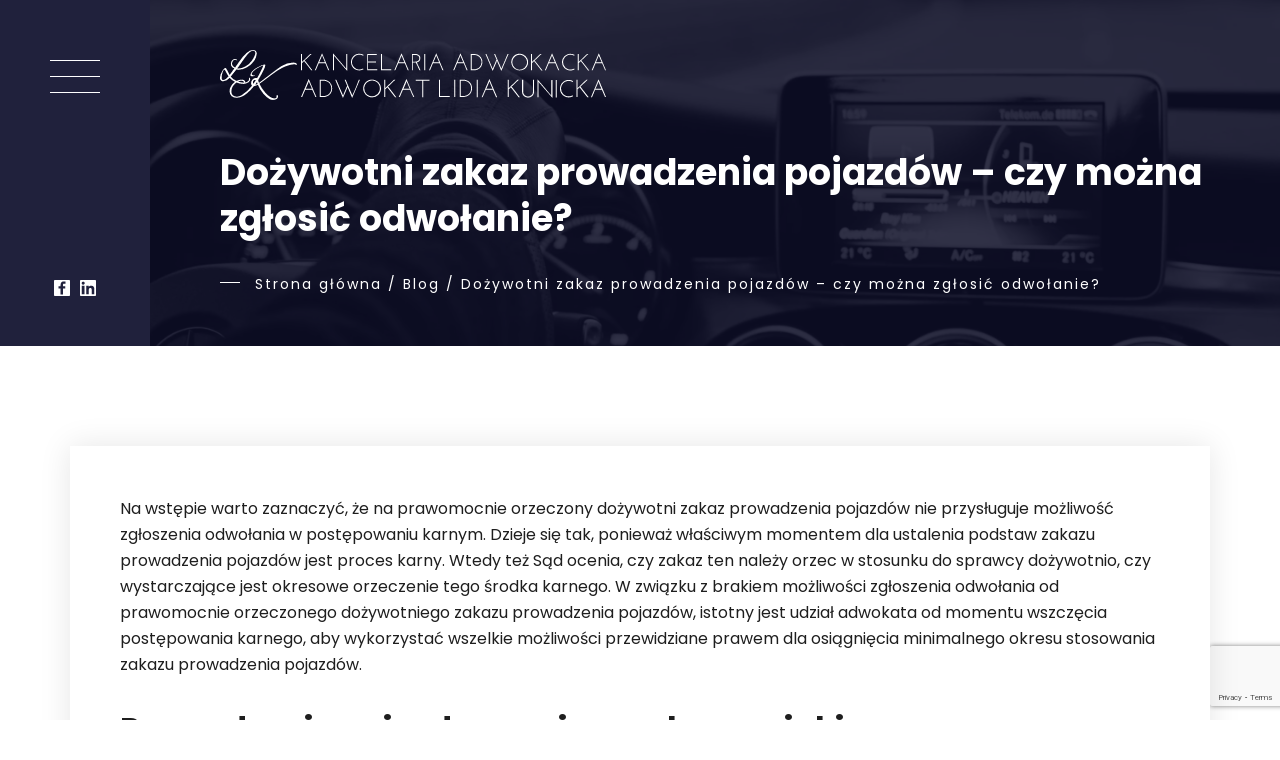

--- FILE ---
content_type: text/html; charset=UTF-8
request_url: https://adwokat-kunicka.pl/dozywotni-zakaz-prowadzenia-pojazdow-czy-mozna-zglosic-odwolanie/
body_size: 17309
content:
<!doctype html> 
<html lang="pl">
<head>
<title>Dożywotni zakaz prowadzenia pojazdów – czy można zgłosić odwołanie?</title>
	<meta charset="UTF-8">
    <meta name="viewport" content="width=device-width, initial-scale=1, maximum-scale=5, user-scalable=no">
    <link rel="shortcut icon" href="https://adwokat-kunicka.pl/wp-content/themes/alk2020/images/alk_fav.jpg" />
	<link rel="stylesheet" href="https://adwokat-kunicka.pl/wp-content/themes/alk2020/css/main.css" type="text/css">
    <link href="https://fonts.googleapis.com/css?family=Poppins:400,700&display=swap&subset=latin-ext" rel="stylesheet">
	

    <!-- CookieYes - Consent Mode v2 -->
	<script>
		window.dataLayer = window.dataLayer || [];
		function gtag() {
		dataLayer.push(arguments);
		}
		gtag("consent", "default", {
		ad_storage: "denied",
		ad_user_data: "denied", 
		ad_personalization: "denied",
		analytics_storage: "denied",
		functionality_storage: "denied",
		personalization_storage: "denied",
		security_storage: "granted",
		wait_for_update: 2000,	});
		gtag("set", "ads_data_redaction", true);
		gtag("set", "url_passthrough", true);
	</script>
	
			<!-- Google tag (gtag.js) -->
			<script async src="https://www.googletagmanager.com/gtag/js?id=G-18J6PXSYNS"></script>
			<script>
			  window.dataLayer = window.dataLayer || [];
			  function gtag(){dataLayer.push(arguments);}
			  gtag('js', new Date());
			  gtag('config', 'G-18J6PXSYNS');
			</script>
	
	
   	<script id="cookieyes" type="text/javascript" src="https://cdn-cookieyes.com/client_data/095a5508242d9910a7cdf030/script.js"></script><!-- Znacznik Google (gtag.js) tryb zgody dataLayer dodany przez Site Kit -->
<script type="text/javascript" id="google_gtagjs-js-consent-mode-data-layer">
/* <![CDATA[ */
window.dataLayer = window.dataLayer || [];function gtag(){dataLayer.push(arguments);}
gtag('consent', 'default', {"ad_personalization":"denied","ad_storage":"denied","ad_user_data":"denied","analytics_storage":"denied","functionality_storage":"denied","security_storage":"denied","personalization_storage":"denied","region":["AT","BE","BG","CH","CY","CZ","DE","DK","EE","ES","FI","FR","GB","GR","HR","HU","IE","IS","IT","LI","LT","LU","LV","MT","NL","NO","PL","PT","RO","SE","SI","SK"],"wait_for_update":500});
window._googlesitekitConsentCategoryMap = {"statistics":["analytics_storage"],"marketing":["ad_storage","ad_user_data","ad_personalization"],"functional":["functionality_storage","security_storage"],"preferences":["personalization_storage"]};
window._googlesitekitConsents = {"ad_personalization":"denied","ad_storage":"denied","ad_user_data":"denied","analytics_storage":"denied","functionality_storage":"denied","security_storage":"denied","personalization_storage":"denied","region":["AT","BE","BG","CH","CY","CZ","DE","DK","EE","ES","FI","FR","GB","GR","HR","HU","IE","IS","IT","LI","LT","LU","LV","MT","NL","NO","PL","PT","RO","SE","SI","SK"],"wait_for_update":500};
/* ]]> */
</script>
<!-- DataLayer trybu zgody na koniec znacznika Google (gtag.js) dodany przez Site Kit -->

<!-- Optymalizacja wyszukiwarek według Rank Math - https://rankmath.com/ -->
<meta name="description" content="Zakaz prowadzenia pojazdów może znacznie utrudnić codzienne życie. Skonsultuj się z doświadczonym prawnikiem i dowiedz się co możesz zrobić w takiej sytuacji"/>
<meta name="robots" content="follow, index, max-snippet:-1, max-video-preview:-1, max-image-preview:large"/>
<link rel="canonical" href="https://adwokat-kunicka.pl/dozywotni-zakaz-prowadzenia-pojazdow-czy-mozna-zglosic-odwolanie/" />
<meta property="og:locale" content="pl_PL" />
<meta property="og:type" content="article" />
<meta property="og:title" content="Dożywotni zakaz prowadzenia pojazdów – czy można zgłosić odwołanie?" />
<meta property="og:description" content="Zakaz prowadzenia pojazdów może znacznie utrudnić codzienne życie. Skonsultuj się z doświadczonym prawnikiem i dowiedz się co możesz zrobić w takiej sytuacji" />
<meta property="og:url" content="https://adwokat-kunicka.pl/dozywotni-zakaz-prowadzenia-pojazdow-czy-mozna-zglosic-odwolanie/" />
<meta property="og:site_name" content="Adwokat Lidia Kunicka" />
<meta property="article:section" content="Prawo karne" />
<meta property="og:updated_time" content="2022-08-01T20:54:30+02:00" />
<meta property="og:image" content="https://adwokat-kunicka.pl/wp-content/uploads/2021/09/dozywotni_zakaz_prowadzenia_pojazdow-1024x683.jpg" />
<meta property="og:image:secure_url" content="https://adwokat-kunicka.pl/wp-content/uploads/2021/09/dozywotni_zakaz_prowadzenia_pojazdow-1024x683.jpg" />
<meta property="og:image:width" content="1024" />
<meta property="og:image:height" content="683" />
<meta property="og:image:alt" content="Zakazu prowadzenia pojazdów" />
<meta property="og:image:type" content="image/jpeg" />
<meta property="article:published_time" content="2021-09-08T18:38:36+02:00" />
<meta property="article:modified_time" content="2022-08-01T20:54:30+02:00" />
<meta name="twitter:card" content="summary_large_image" />
<meta name="twitter:title" content="Dożywotni zakaz prowadzenia pojazdów – czy można zgłosić odwołanie?" />
<meta name="twitter:description" content="Zakaz prowadzenia pojazdów może znacznie utrudnić codzienne życie. Skonsultuj się z doświadczonym prawnikiem i dowiedz się co możesz zrobić w takiej sytuacji" />
<meta name="twitter:image" content="https://adwokat-kunicka.pl/wp-content/uploads/2021/09/dozywotni_zakaz_prowadzenia_pojazdow-1024x683.jpg" />
<meta name="twitter:label1" content="Napisane przez" />
<meta name="twitter:data1" content="paniadwokat" />
<meta name="twitter:label2" content="Czas czytania" />
<meta name="twitter:data2" content="3 minuty" />
<script type="application/ld+json" class="rank-math-schema">{"@context":"https://schema.org","@graph":[{"@type":"Organization","@id":"https://adwokat-kunicka.pl/#organization","name":"Adwokat Lidia Kowalska","url":"https://adwokat-kunicka.pl","logo":{"@type":"ImageObject","@id":"https://adwokat-kunicka.pl/#logo","url":"https://adwokat-kunicka.pl/wp-content/uploads/2020/05/Logo12090.png","contentUrl":"https://adwokat-kunicka.pl/wp-content/uploads/2020/05/Logo12090.png","caption":"Adwokat Lidia Kunicka","inLanguage":"pl-PL","width":"120","height":"90"}},{"@type":"WebSite","@id":"https://adwokat-kunicka.pl/#website","url":"https://adwokat-kunicka.pl","name":"Adwokat Lidia Kunicka","alternateName":"Kancelaria Jelenia G\u00f3ra Adwokat Lidia Kunicka","publisher":{"@id":"https://adwokat-kunicka.pl/#organization"},"inLanguage":"pl-PL"},{"@type":"ImageObject","@id":"https://adwokat-kunicka.pl/wp-content/uploads/2021/09/dozywotni_zakaz_prowadzenia_pojazdow-scaled.webp","url":"https://adwokat-kunicka.pl/wp-content/uploads/2021/09/dozywotni_zakaz_prowadzenia_pojazdow-scaled.webp","width":"2048","height":"1365","caption":"do\u017cywotni_zakaz_prowadzenia_pojazd\u00f3w","inLanguage":"pl-PL"},{"@type":"BreadcrumbList","@id":"https://adwokat-kunicka.pl/dozywotni-zakaz-prowadzenia-pojazdow-czy-mozna-zglosic-odwolanie/#breadcrumb","itemListElement":[{"@type":"ListItem","position":"1","item":{"@id":"https://adwokat-kunicka.pl","name":"Dom"}},{"@type":"ListItem","position":"2","item":{"@id":"https://adwokat-kunicka.pl/dozywotni-zakaz-prowadzenia-pojazdow-czy-mozna-zglosic-odwolanie/","name":"Do\u017cywotni zakaz prowadzenia pojazd\u00f3w \u2013 czy mo\u017cna zg\u0142osi\u0107 odwo\u0142anie?"}}]},{"@type":"WebPage","@id":"https://adwokat-kunicka.pl/dozywotni-zakaz-prowadzenia-pojazdow-czy-mozna-zglosic-odwolanie/#webpage","url":"https://adwokat-kunicka.pl/dozywotni-zakaz-prowadzenia-pojazdow-czy-mozna-zglosic-odwolanie/","name":"Do\u017cywotni zakaz prowadzenia pojazd\u00f3w \u2013 czy mo\u017cna zg\u0142osi\u0107 odwo\u0142anie?","datePublished":"2021-09-08T18:38:36+02:00","dateModified":"2022-08-01T20:54:30+02:00","isPartOf":{"@id":"https://adwokat-kunicka.pl/#website"},"primaryImageOfPage":{"@id":"https://adwokat-kunicka.pl/wp-content/uploads/2021/09/dozywotni_zakaz_prowadzenia_pojazdow-scaled.webp"},"inLanguage":"pl-PL","breadcrumb":{"@id":"https://adwokat-kunicka.pl/dozywotni-zakaz-prowadzenia-pojazdow-czy-mozna-zglosic-odwolanie/#breadcrumb"}},{"@type":"Person","@id":"https://adwokat-kunicka.pl/author/paniadwokat/","name":"paniadwokat","url":"https://adwokat-kunicka.pl/author/paniadwokat/","image":{"@type":"ImageObject","@id":"https://secure.gravatar.com/avatar/d7159b25756a01e8af0f12772c9d7131f07c1f59a2b9f65d70fbf39381c623f5?s=96&amp;d=mm&amp;r=g","url":"https://secure.gravatar.com/avatar/d7159b25756a01e8af0f12772c9d7131f07c1f59a2b9f65d70fbf39381c623f5?s=96&amp;d=mm&amp;r=g","caption":"paniadwokat","inLanguage":"pl-PL"},"worksFor":{"@id":"https://adwokat-kunicka.pl/#organization"}},{"@type":"BlogPosting","headline":"Do\u017cywotni zakaz prowadzenia pojazd\u00f3w \u2013 czy mo\u017cna zg\u0142osi\u0107 odwo\u0142anie?","keywords":"Zakazu prowadzenia pojazd\u00f3w","datePublished":"2021-09-08T18:38:36+02:00","dateModified":"2022-08-01T20:54:30+02:00","author":{"@id":"https://adwokat-kunicka.pl/author/paniadwokat/","name":"paniadwokat"},"publisher":{"@id":"https://adwokat-kunicka.pl/#organization"},"description":"Zakaz prowadzenia pojazd\u00f3w mo\u017ce znacznie utrudni\u0107 codzienne \u017cycie. Skonsultuj si\u0119 z do\u015bwiadczonym prawnikiem i dowiedz si\u0119 co mo\u017cesz zrobi\u0107 w takiej sytuacji","name":"Do\u017cywotni zakaz prowadzenia pojazd\u00f3w \u2013 czy mo\u017cna zg\u0142osi\u0107 odwo\u0142anie?","@id":"https://adwokat-kunicka.pl/dozywotni-zakaz-prowadzenia-pojazdow-czy-mozna-zglosic-odwolanie/#richSnippet","isPartOf":{"@id":"https://adwokat-kunicka.pl/dozywotni-zakaz-prowadzenia-pojazdow-czy-mozna-zglosic-odwolanie/#webpage"},"image":{"@id":"https://adwokat-kunicka.pl/wp-content/uploads/2021/09/dozywotni_zakaz_prowadzenia_pojazdow-scaled.webp"},"inLanguage":"pl-PL","mainEntityOfPage":{"@id":"https://adwokat-kunicka.pl/dozywotni-zakaz-prowadzenia-pojazdow-czy-mozna-zglosic-odwolanie/#webpage"}}]}</script>
<!-- /Wtyczka Rank Math WordPress SEO -->

<link rel='dns-prefetch' href='//www.googletagmanager.com' />
<link rel="alternate" title="oEmbed (JSON)" type="application/json+oembed" href="https://adwokat-kunicka.pl/wp-json/oembed/1.0/embed?url=https%3A%2F%2Fadwokat-kunicka.pl%2Fdozywotni-zakaz-prowadzenia-pojazdow-czy-mozna-zglosic-odwolanie%2F" />
<link rel="alternate" title="oEmbed (XML)" type="text/xml+oembed" href="https://adwokat-kunicka.pl/wp-json/oembed/1.0/embed?url=https%3A%2F%2Fadwokat-kunicka.pl%2Fdozywotni-zakaz-prowadzenia-pojazdow-czy-mozna-zglosic-odwolanie%2F&#038;format=xml" />
<style id='wp-img-auto-sizes-contain-inline-css' type='text/css'>
img:is([sizes=auto i],[sizes^="auto," i]){contain-intrinsic-size:3000px 1500px}
/*# sourceURL=wp-img-auto-sizes-contain-inline-css */
</style>
<style id='wp-emoji-styles-inline-css' type='text/css'>

	img.wp-smiley, img.emoji {
		display: inline !important;
		border: none !important;
		box-shadow: none !important;
		height: 1em !important;
		width: 1em !important;
		margin: 0 0.07em !important;
		vertical-align: -0.1em !important;
		background: none !important;
		padding: 0 !important;
	}
/*# sourceURL=wp-emoji-styles-inline-css */
</style>
<style id='wp-block-library-inline-css' type='text/css'>
:root{--wp-block-synced-color:#7a00df;--wp-block-synced-color--rgb:122,0,223;--wp-bound-block-color:var(--wp-block-synced-color);--wp-editor-canvas-background:#ddd;--wp-admin-theme-color:#007cba;--wp-admin-theme-color--rgb:0,124,186;--wp-admin-theme-color-darker-10:#006ba1;--wp-admin-theme-color-darker-10--rgb:0,107,160.5;--wp-admin-theme-color-darker-20:#005a87;--wp-admin-theme-color-darker-20--rgb:0,90,135;--wp-admin-border-width-focus:2px}@media (min-resolution:192dpi){:root{--wp-admin-border-width-focus:1.5px}}.wp-element-button{cursor:pointer}:root .has-very-light-gray-background-color{background-color:#eee}:root .has-very-dark-gray-background-color{background-color:#313131}:root .has-very-light-gray-color{color:#eee}:root .has-very-dark-gray-color{color:#313131}:root .has-vivid-green-cyan-to-vivid-cyan-blue-gradient-background{background:linear-gradient(135deg,#00d084,#0693e3)}:root .has-purple-crush-gradient-background{background:linear-gradient(135deg,#34e2e4,#4721fb 50%,#ab1dfe)}:root .has-hazy-dawn-gradient-background{background:linear-gradient(135deg,#faaca8,#dad0ec)}:root .has-subdued-olive-gradient-background{background:linear-gradient(135deg,#fafae1,#67a671)}:root .has-atomic-cream-gradient-background{background:linear-gradient(135deg,#fdd79a,#004a59)}:root .has-nightshade-gradient-background{background:linear-gradient(135deg,#330968,#31cdcf)}:root .has-midnight-gradient-background{background:linear-gradient(135deg,#020381,#2874fc)}:root{--wp--preset--font-size--normal:16px;--wp--preset--font-size--huge:42px}.has-regular-font-size{font-size:1em}.has-larger-font-size{font-size:2.625em}.has-normal-font-size{font-size:var(--wp--preset--font-size--normal)}.has-huge-font-size{font-size:var(--wp--preset--font-size--huge)}.has-text-align-center{text-align:center}.has-text-align-left{text-align:left}.has-text-align-right{text-align:right}.has-fit-text{white-space:nowrap!important}#end-resizable-editor-section{display:none}.aligncenter{clear:both}.items-justified-left{justify-content:flex-start}.items-justified-center{justify-content:center}.items-justified-right{justify-content:flex-end}.items-justified-space-between{justify-content:space-between}.screen-reader-text{border:0;clip-path:inset(50%);height:1px;margin:-1px;overflow:hidden;padding:0;position:absolute;width:1px;word-wrap:normal!important}.screen-reader-text:focus{background-color:#ddd;clip-path:none;color:#444;display:block;font-size:1em;height:auto;left:5px;line-height:normal;padding:15px 23px 14px;text-decoration:none;top:5px;width:auto;z-index:100000}html :where(.has-border-color){border-style:solid}html :where([style*=border-top-color]){border-top-style:solid}html :where([style*=border-right-color]){border-right-style:solid}html :where([style*=border-bottom-color]){border-bottom-style:solid}html :where([style*=border-left-color]){border-left-style:solid}html :where([style*=border-width]){border-style:solid}html :where([style*=border-top-width]){border-top-style:solid}html :where([style*=border-right-width]){border-right-style:solid}html :where([style*=border-bottom-width]){border-bottom-style:solid}html :where([style*=border-left-width]){border-left-style:solid}html :where(img[class*=wp-image-]){height:auto;max-width:100%}:where(figure){margin:0 0 1em}html :where(.is-position-sticky){--wp-admin--admin-bar--position-offset:var(--wp-admin--admin-bar--height,0px)}@media screen and (max-width:600px){html :where(.is-position-sticky){--wp-admin--admin-bar--position-offset:0px}}

/*# sourceURL=wp-block-library-inline-css */
</style><style id='global-styles-inline-css' type='text/css'>
:root{--wp--preset--aspect-ratio--square: 1;--wp--preset--aspect-ratio--4-3: 4/3;--wp--preset--aspect-ratio--3-4: 3/4;--wp--preset--aspect-ratio--3-2: 3/2;--wp--preset--aspect-ratio--2-3: 2/3;--wp--preset--aspect-ratio--16-9: 16/9;--wp--preset--aspect-ratio--9-16: 9/16;--wp--preset--color--black: #000000;--wp--preset--color--cyan-bluish-gray: #abb8c3;--wp--preset--color--white: #ffffff;--wp--preset--color--pale-pink: #f78da7;--wp--preset--color--vivid-red: #cf2e2e;--wp--preset--color--luminous-vivid-orange: #ff6900;--wp--preset--color--luminous-vivid-amber: #fcb900;--wp--preset--color--light-green-cyan: #7bdcb5;--wp--preset--color--vivid-green-cyan: #00d084;--wp--preset--color--pale-cyan-blue: #8ed1fc;--wp--preset--color--vivid-cyan-blue: #0693e3;--wp--preset--color--vivid-purple: #9b51e0;--wp--preset--gradient--vivid-cyan-blue-to-vivid-purple: linear-gradient(135deg,rgb(6,147,227) 0%,rgb(155,81,224) 100%);--wp--preset--gradient--light-green-cyan-to-vivid-green-cyan: linear-gradient(135deg,rgb(122,220,180) 0%,rgb(0,208,130) 100%);--wp--preset--gradient--luminous-vivid-amber-to-luminous-vivid-orange: linear-gradient(135deg,rgb(252,185,0) 0%,rgb(255,105,0) 100%);--wp--preset--gradient--luminous-vivid-orange-to-vivid-red: linear-gradient(135deg,rgb(255,105,0) 0%,rgb(207,46,46) 100%);--wp--preset--gradient--very-light-gray-to-cyan-bluish-gray: linear-gradient(135deg,rgb(238,238,238) 0%,rgb(169,184,195) 100%);--wp--preset--gradient--cool-to-warm-spectrum: linear-gradient(135deg,rgb(74,234,220) 0%,rgb(151,120,209) 20%,rgb(207,42,186) 40%,rgb(238,44,130) 60%,rgb(251,105,98) 80%,rgb(254,248,76) 100%);--wp--preset--gradient--blush-light-purple: linear-gradient(135deg,rgb(255,206,236) 0%,rgb(152,150,240) 100%);--wp--preset--gradient--blush-bordeaux: linear-gradient(135deg,rgb(254,205,165) 0%,rgb(254,45,45) 50%,rgb(107,0,62) 100%);--wp--preset--gradient--luminous-dusk: linear-gradient(135deg,rgb(255,203,112) 0%,rgb(199,81,192) 50%,rgb(65,88,208) 100%);--wp--preset--gradient--pale-ocean: linear-gradient(135deg,rgb(255,245,203) 0%,rgb(182,227,212) 50%,rgb(51,167,181) 100%);--wp--preset--gradient--electric-grass: linear-gradient(135deg,rgb(202,248,128) 0%,rgb(113,206,126) 100%);--wp--preset--gradient--midnight: linear-gradient(135deg,rgb(2,3,129) 0%,rgb(40,116,252) 100%);--wp--preset--font-size--small: 13px;--wp--preset--font-size--medium: 20px;--wp--preset--font-size--large: 36px;--wp--preset--font-size--x-large: 42px;--wp--preset--spacing--20: 0.44rem;--wp--preset--spacing--30: 0.67rem;--wp--preset--spacing--40: 1rem;--wp--preset--spacing--50: 1.5rem;--wp--preset--spacing--60: 2.25rem;--wp--preset--spacing--70: 3.38rem;--wp--preset--spacing--80: 5.06rem;--wp--preset--shadow--natural: 6px 6px 9px rgba(0, 0, 0, 0.2);--wp--preset--shadow--deep: 12px 12px 50px rgba(0, 0, 0, 0.4);--wp--preset--shadow--sharp: 6px 6px 0px rgba(0, 0, 0, 0.2);--wp--preset--shadow--outlined: 6px 6px 0px -3px rgb(255, 255, 255), 6px 6px rgb(0, 0, 0);--wp--preset--shadow--crisp: 6px 6px 0px rgb(0, 0, 0);}:where(.is-layout-flex){gap: 0.5em;}:where(.is-layout-grid){gap: 0.5em;}body .is-layout-flex{display: flex;}.is-layout-flex{flex-wrap: wrap;align-items: center;}.is-layout-flex > :is(*, div){margin: 0;}body .is-layout-grid{display: grid;}.is-layout-grid > :is(*, div){margin: 0;}:where(.wp-block-columns.is-layout-flex){gap: 2em;}:where(.wp-block-columns.is-layout-grid){gap: 2em;}:where(.wp-block-post-template.is-layout-flex){gap: 1.25em;}:where(.wp-block-post-template.is-layout-grid){gap: 1.25em;}.has-black-color{color: var(--wp--preset--color--black) !important;}.has-cyan-bluish-gray-color{color: var(--wp--preset--color--cyan-bluish-gray) !important;}.has-white-color{color: var(--wp--preset--color--white) !important;}.has-pale-pink-color{color: var(--wp--preset--color--pale-pink) !important;}.has-vivid-red-color{color: var(--wp--preset--color--vivid-red) !important;}.has-luminous-vivid-orange-color{color: var(--wp--preset--color--luminous-vivid-orange) !important;}.has-luminous-vivid-amber-color{color: var(--wp--preset--color--luminous-vivid-amber) !important;}.has-light-green-cyan-color{color: var(--wp--preset--color--light-green-cyan) !important;}.has-vivid-green-cyan-color{color: var(--wp--preset--color--vivid-green-cyan) !important;}.has-pale-cyan-blue-color{color: var(--wp--preset--color--pale-cyan-blue) !important;}.has-vivid-cyan-blue-color{color: var(--wp--preset--color--vivid-cyan-blue) !important;}.has-vivid-purple-color{color: var(--wp--preset--color--vivid-purple) !important;}.has-black-background-color{background-color: var(--wp--preset--color--black) !important;}.has-cyan-bluish-gray-background-color{background-color: var(--wp--preset--color--cyan-bluish-gray) !important;}.has-white-background-color{background-color: var(--wp--preset--color--white) !important;}.has-pale-pink-background-color{background-color: var(--wp--preset--color--pale-pink) !important;}.has-vivid-red-background-color{background-color: var(--wp--preset--color--vivid-red) !important;}.has-luminous-vivid-orange-background-color{background-color: var(--wp--preset--color--luminous-vivid-orange) !important;}.has-luminous-vivid-amber-background-color{background-color: var(--wp--preset--color--luminous-vivid-amber) !important;}.has-light-green-cyan-background-color{background-color: var(--wp--preset--color--light-green-cyan) !important;}.has-vivid-green-cyan-background-color{background-color: var(--wp--preset--color--vivid-green-cyan) !important;}.has-pale-cyan-blue-background-color{background-color: var(--wp--preset--color--pale-cyan-blue) !important;}.has-vivid-cyan-blue-background-color{background-color: var(--wp--preset--color--vivid-cyan-blue) !important;}.has-vivid-purple-background-color{background-color: var(--wp--preset--color--vivid-purple) !important;}.has-black-border-color{border-color: var(--wp--preset--color--black) !important;}.has-cyan-bluish-gray-border-color{border-color: var(--wp--preset--color--cyan-bluish-gray) !important;}.has-white-border-color{border-color: var(--wp--preset--color--white) !important;}.has-pale-pink-border-color{border-color: var(--wp--preset--color--pale-pink) !important;}.has-vivid-red-border-color{border-color: var(--wp--preset--color--vivid-red) !important;}.has-luminous-vivid-orange-border-color{border-color: var(--wp--preset--color--luminous-vivid-orange) !important;}.has-luminous-vivid-amber-border-color{border-color: var(--wp--preset--color--luminous-vivid-amber) !important;}.has-light-green-cyan-border-color{border-color: var(--wp--preset--color--light-green-cyan) !important;}.has-vivid-green-cyan-border-color{border-color: var(--wp--preset--color--vivid-green-cyan) !important;}.has-pale-cyan-blue-border-color{border-color: var(--wp--preset--color--pale-cyan-blue) !important;}.has-vivid-cyan-blue-border-color{border-color: var(--wp--preset--color--vivid-cyan-blue) !important;}.has-vivid-purple-border-color{border-color: var(--wp--preset--color--vivid-purple) !important;}.has-vivid-cyan-blue-to-vivid-purple-gradient-background{background: var(--wp--preset--gradient--vivid-cyan-blue-to-vivid-purple) !important;}.has-light-green-cyan-to-vivid-green-cyan-gradient-background{background: var(--wp--preset--gradient--light-green-cyan-to-vivid-green-cyan) !important;}.has-luminous-vivid-amber-to-luminous-vivid-orange-gradient-background{background: var(--wp--preset--gradient--luminous-vivid-amber-to-luminous-vivid-orange) !important;}.has-luminous-vivid-orange-to-vivid-red-gradient-background{background: var(--wp--preset--gradient--luminous-vivid-orange-to-vivid-red) !important;}.has-very-light-gray-to-cyan-bluish-gray-gradient-background{background: var(--wp--preset--gradient--very-light-gray-to-cyan-bluish-gray) !important;}.has-cool-to-warm-spectrum-gradient-background{background: var(--wp--preset--gradient--cool-to-warm-spectrum) !important;}.has-blush-light-purple-gradient-background{background: var(--wp--preset--gradient--blush-light-purple) !important;}.has-blush-bordeaux-gradient-background{background: var(--wp--preset--gradient--blush-bordeaux) !important;}.has-luminous-dusk-gradient-background{background: var(--wp--preset--gradient--luminous-dusk) !important;}.has-pale-ocean-gradient-background{background: var(--wp--preset--gradient--pale-ocean) !important;}.has-electric-grass-gradient-background{background: var(--wp--preset--gradient--electric-grass) !important;}.has-midnight-gradient-background{background: var(--wp--preset--gradient--midnight) !important;}.has-small-font-size{font-size: var(--wp--preset--font-size--small) !important;}.has-medium-font-size{font-size: var(--wp--preset--font-size--medium) !important;}.has-large-font-size{font-size: var(--wp--preset--font-size--large) !important;}.has-x-large-font-size{font-size: var(--wp--preset--font-size--x-large) !important;}
/*# sourceURL=global-styles-inline-css */
</style>

<style id='classic-theme-styles-inline-css' type='text/css'>
/*! This file is auto-generated */
.wp-block-button__link{color:#fff;background-color:#32373c;border-radius:9999px;box-shadow:none;text-decoration:none;padding:calc(.667em + 2px) calc(1.333em + 2px);font-size:1.125em}.wp-block-file__button{background:#32373c;color:#fff;text-decoration:none}
/*# sourceURL=/wp-includes/css/classic-themes.min.css */
</style>
<link rel='stylesheet' id='wp-components-css' href='https://adwokat-kunicka.pl/wp-includes/css/dist/components/style.min.css?ver=ea6c1e551a21b45be53997f4403d235a' type='text/css' media='all' />
<link rel='stylesheet' id='wp-preferences-css' href='https://adwokat-kunicka.pl/wp-includes/css/dist/preferences/style.min.css?ver=ea6c1e551a21b45be53997f4403d235a' type='text/css' media='all' />
<link rel='stylesheet' id='wp-block-editor-css' href='https://adwokat-kunicka.pl/wp-includes/css/dist/block-editor/style.min.css?ver=ea6c1e551a21b45be53997f4403d235a' type='text/css' media='all' />
<link rel='stylesheet' id='popup-maker-block-library-style-css' href='https://adwokat-kunicka.pl/wp-content/plugins/popup-maker/dist/packages/block-library-style.css?ver=dbea705cfafe089d65f1' type='text/css' media='all' />
<link rel='stylesheet' id='contact-form-7-css' href='https://adwokat-kunicka.pl/wp-content/plugins/contact-form-7/includes/css/styles.css?ver=6.1.4' type='text/css' media='all' />
<link rel='stylesheet' id='grw-public-main-css-css' href='https://adwokat-kunicka.pl/wp-content/plugins/widget-google-reviews/assets/css/public-main.css?ver=ea6c1e551a21b45be53997f4403d235a.2' type='text/css' media='all' />
<link rel="https://api.w.org/" href="https://adwokat-kunicka.pl/wp-json/" /><link rel="alternate" title="JSON" type="application/json" href="https://adwokat-kunicka.pl/wp-json/wp/v2/posts/949" /><link rel="EditURI" type="application/rsd+xml" title="RSD" href="https://adwokat-kunicka.pl/xmlrpc.php?rsd" />
<meta name="generator" content="Site Kit by Google 1.171.0" />
<!-- Fragment Menedżera znaczników Google dodany przez Site Kit -->
<script type="text/javascript">
/* <![CDATA[ */

			( function( w, d, s, l, i ) {
				w[l] = w[l] || [];
				w[l].push( {'gtm.start': new Date().getTime(), event: 'gtm.js'} );
				var f = d.getElementsByTagName( s )[0],
					j = d.createElement( s ), dl = l != 'dataLayer' ? '&l=' + l : '';
				j.async = true;
				j.src = 'https://www.googletagmanager.com/gtm.js?id=' + i + dl;
				f.parentNode.insertBefore( j, f );
			} )( window, document, 'script', 'dataLayer', 'GTM-WRXHQ7J' );
			
/* ]]> */
</script>

<!-- Zakończ fragment Menedżera znaczników Google dodany przez Site Kit -->
		<style type="text/css" id="wp-custom-css">
			.section_panel_kontakt_porady .part_porady .wpcf7 p {
    margin-top: 0;
}		</style>
		    <script src="https://ajax.googleapis.com/ajax/libs/jquery/1.11.1/jquery.min.js"></script>

	
	
        <script type="application/ld+json">
    {
      "@context": "https://schema.org",
      "@type": "NewsArticle",
      "mainEntityOfPage": {
        "@type": "WebPage",
        "@id": "https://google.com/article"
      },
      "headline": "Dożywotni zakaz prowadzenia pojazdów – czy można zgłosić odwołanie?",
      "image": [
        "https://adwokat-kunicka.pl/wp-content/uploads/2021/09/dozywotni_zakaz_prowadzenia_pojazdow-scaled.webp"
      ],
      "datePublished": "2021-09-08",
      "dateModified": "2021-09-08",
      "author": {
        "@type": "Person",
        "name": "Adwokat Lidia Kowalska"
      },
      "publisher": {
        "@type": "Organization",
        "name": "Adwokat Lidia Kowalska",
        "logo": {
          "@type": "ImageObject",
          "url": "https://adwokat-kunicka.pl/wp-content/themes/alk2020/images/alk_logo_poziom.jpg"
        }
      }
    }
    </script>
        </head>
<body data-rsssl=1 class="">
	
	<!-- Google Tag Manager (noscript) -->
<noscript><iframe src="https://www.googletagmanager.com/ns.html?id=GTM-W9P9JBT"
height="0" width="0" style="display:none;visibility:hidden"></iframe></noscript>
<!-- End Google Tag Manager (noscript) -->

<nav id="menu" class="panel_menu">
    <div class="container">
        <div class="row">
            <div class="col-xs-12">
                <a href="https://adwokat-kunicka.pl" class="main_logo"><img src="https://adwokat-kunicka.pl/wp-content/themes/alk2020/images/alk_logo_2022_poziom_white.svg" alt="Adwokat Lidia Kunicka"><img class="mobile" src="https://adwokat-kunicka.pl/wp-content/themes/alk2020/images/alk_logo_2022_pion_white.svg" alt="Adwokat Lidia Kunicka"></a>
                <div class="menu-menu-glowne-container"><ul id="menu-menu-glowne" class="menu"><li id="menu-item-28" class="menu-item menu-item-type-post_type menu-item-object-page menu-item-home menu-item-28"><a href="https://adwokat-kunicka.pl/">Strona główna</a></li>
<li id="menu-item-38" class="menu-item menu-item-type-custom menu-item-object-custom menu-item-has-children menu-item-38"><a href="#">Klienci indywidualni</a>
<ul class="sub-menu">
	<li id="menu-item-33" class="menu-item menu-item-type-post_type menu-item-object-page menu-item-has-children menu-item-33"><a href="https://adwokat-kunicka.pl/prawo-cywilne/">Prawo cywilne</a>
	<ul class="sub-menu">
		<li id="menu-item-280" class="menu-item menu-item-type-post_type menu-item-object-page menu-item-280"><a href="https://adwokat-kunicka.pl/zniesienie-wspolwlasnosci/">Zniesienie współwłasności</a></li>
		<li id="menu-item-287" class="menu-item menu-item-type-post_type menu-item-object-page menu-item-287"><a href="https://adwokat-kunicka.pl/podzial-majatku-wspolnego/">Podział majątku wspólnego</a></li>
		<li id="menu-item-288" class="menu-item menu-item-type-post_type menu-item-object-page menu-item-288"><a href="https://adwokat-kunicka.pl/podzial-spadku/">Prawo spadkowe</a></li>
		<li id="menu-item-638" class="menu-item menu-item-type-post_type menu-item-object-page menu-item-638"><a href="https://adwokat-kunicka.pl/odszkodowania/">Odszkodowania</a></li>
	</ul>
</li>
	<li id="menu-item-36" class="menu-item menu-item-type-post_type menu-item-object-page menu-item-has-children menu-item-36"><a href="https://adwokat-kunicka.pl/prawo-rodzinne/">Prawo rodzinne</a>
	<ul class="sub-menu">
		<li id="menu-item-316" class="menu-item menu-item-type-post_type menu-item-object-page menu-item-316"><a href="https://adwokat-kunicka.pl/separacja/">Separacja</a></li>
		<li id="menu-item-314" class="menu-item menu-item-type-post_type menu-item-object-page menu-item-314"><a href="https://adwokat-kunicka.pl/rozwod/">Rozwód</a></li>
		<li id="menu-item-1190" class="menu-item menu-item-type-post_type menu-item-object-page menu-item-1190"><a href="https://adwokat-kunicka.pl/wladza-rodzicielska/">Władza rodzicielska</a></li>
		<li id="menu-item-315" class="menu-item menu-item-type-post_type menu-item-object-page menu-item-315"><a href="https://adwokat-kunicka.pl/alimenty/">Alimenty</a></li>
		<li id="menu-item-313" class="menu-item menu-item-type-post_type menu-item-object-page menu-item-313"><a href="https://adwokat-kunicka.pl/kontakty-z-dzieckiem/">Kontakty z dzieckiem</a></li>
	</ul>
</li>
	<li id="menu-item-34" class="menu-item menu-item-type-post_type menu-item-object-page menu-item-has-children menu-item-34"><a href="https://adwokat-kunicka.pl/prawo-karne/">Prawo karne</a>
	<ul class="sub-menu">
		<li id="menu-item-1245" class="menu-item menu-item-type-post_type menu-item-object-page menu-item-1245"><a href="https://adwokat-kunicka.pl/tymczasowe-aresztowanie/">Tymczasowe aresztowanie</a></li>
		<li id="menu-item-317" class="menu-item menu-item-type-post_type menu-item-object-page menu-item-317"><a href="https://adwokat-kunicka.pl/jazda-po-alkoholu/">Jazda po alkoholu</a></li>
		<li id="menu-item-824" class="menu-item menu-item-type-post_type menu-item-object-page menu-item-824"><a href="https://adwokat-kunicka.pl/przestepstwa-narkotykowe/">Przestępstwa narkotykowe</a></li>
		<li id="menu-item-318" class="menu-item menu-item-type-post_type menu-item-object-page menu-item-318"><a href="https://adwokat-kunicka.pl/wykonanie-i-odroczenie-kary/">Wykonanie kary</a></li>
	</ul>
</li>
	<li id="menu-item-35" class="menu-item menu-item-type-post_type menu-item-object-page menu-item-35"><a href="https://adwokat-kunicka.pl/prawo-pracy/">Prawo pracy</a></li>
	<li id="menu-item-515" class="menu-item menu-item-type-post_type menu-item-object-page menu-item-515"><a href="https://adwokat-kunicka.pl/upadlosc-konsumencka/">Upadłość konsumencka</a></li>
	<li id="menu-item-616" class="menu-item menu-item-type-post_type menu-item-object-page menu-item-616"><a href="https://adwokat-kunicka.pl/windykacja-naleznosci/">Windykacja należności</a></li>
	<li id="menu-item-2088" class="menu-item menu-item-type-post_type menu-item-object-page menu-item-2088"><a href="https://adwokat-kunicka.pl/prawnik-nieruchomosci/">Prawo nieruchomości</a></li>
</ul>
</li>
<li id="menu-item-39" class="menu-item menu-item-type-custom menu-item-object-custom menu-item-has-children menu-item-39"><a href="#">Klienci biznesowi</a>
<ul class="sub-menu">
	<li id="menu-item-32" class="menu-item menu-item-type-post_type menu-item-object-page menu-item-has-children menu-item-32"><a href="https://adwokat-kunicka.pl/obsluga-prawna-firm/">Obsługa prawna firm</a>
	<ul class="sub-menu">
		<li id="menu-item-2403" class="menu-item menu-item-type-post_type menu-item-object-page menu-item-2403"><a href="https://adwokat-kunicka.pl/obsluga-prawna-firm/obsluga-obiektow-noclegowych/">Obsługa prawna obiektów noclegowych</a></li>
		<li id="menu-item-2696" class="menu-item menu-item-type-post_type menu-item-object-page menu-item-2696"><a href="https://adwokat-kunicka.pl/obsluga-prawna-firm/obsluga-prawna-jednostek-oswiatowych/">Obsługa prawna jednostek oświatowych</a></li>
	</ul>
</li>
	<li id="menu-item-37" class="menu-item menu-item-type-post_type menu-item-object-page menu-item-37"><a href="https://adwokat-kunicka.pl/prawo-umow/">Prawo umów</a></li>
	<li id="menu-item-2089" class="menu-item menu-item-type-post_type menu-item-object-page menu-item-2089"><a href="https://adwokat-kunicka.pl/prawnik-nieruchomosci/">Prawo nieruchomości</a></li>
</ul>
</li>
<li id="menu-item-47" class="menu-item menu-item-type-custom menu-item-object-custom menu-item-47"><a href="#kontakt_porady">Porady prawne online</a></li>
<li id="menu-item-31" class="menu-item menu-item-type-post_type menu-item-object-page menu-item-31"><a href="https://adwokat-kunicka.pl/o-kancelarii/">O kancelarii</a></li>
<li id="menu-item-30" class="menu-item menu-item-type-post_type menu-item-object-page menu-item-30"><a href="https://adwokat-kunicka.pl/blog-prawny/">Blog</a></li>
<li id="menu-item-1858" class="menu-item menu-item-type-post_type menu-item-object-page menu-item-1858"><a href="https://adwokat-kunicka.pl/kontakt/">Kontakt</a></li>
</ul></div>            </div>
        </div>
    </div>
    <img class="sygnet" src="https://adwokat-kunicka.pl/wp-content/themes/alk2020/images/alk_logo_sygnet_white.svg" alt="Adwokat Lidia Kunicka">
    <div class="panel_menu_belka">
    <div class="burger">
        <span class="first"></span>
        <span class="second"></span>
        <span class="third"></span>
    </div>
    <div class="socials">
        <a href="https://www.facebook.com/adwokatKunicka" target="_blank" rel="nofollow"><img src="https://adwokat-kunicka.pl/wp-content/themes/alk2020/images/alk_ico_facebook_white.svg" alt="Adwokat Jelenia Góra – kancelaria prawna Kunicka Facebook"></a>
        <a href="https://www.linkedin.com/in/lidia-kowalska-11a07418b/" target="_blank" rel="nofollow"><img src="https://adwokat-kunicka.pl/wp-content/themes/alk2020/images/alk_ico_linkedin_white.svg" alt="Prawnik Jelenia Góra – kancelaria Kunicka LinkedIn"></a>
    </div>
</div></nav> 

<section id="simplebaner" class="panel_simplebaner">
    <div class="container">
        <div class="row">
            <div class="col-xs-12">
                <a href="https://adwokat-kunicka.pl" class="main_logo"><img src="https://adwokat-kunicka.pl/wp-content/themes/alk2020/images/alk_logo_2022_poziom_white.svg" alt="Adwokat Lidia Kunicka"><img class="mobile" src="https://adwokat-kunicka.pl/wp-content/themes/alk2020/images/alk_logo_2022_pion_white.svg" alt="Adwokat Lidia Kunicka"></a>
                <h1 class="page_title">Dożywotni zakaz prowadzenia pojazdów – czy można zgłosić odwołanie?</h1>
                                    <p id="breadcrumbs"><span><span><a href="https://adwokat-kunicka.pl">Strona główna</a> / <a href="https://adwokat-kunicka.pl/blog">Blog</a> / <span class="breadcrumb_last" aria-current="page">Dożywotni zakaz prowadzenia pojazdów – czy można zgłosić odwołanie?</span></span></span></p>
                            </div>          
        </div>
    </div>
    <div class="panel_menu_belka">
    <div class="burger">
        <span class="first"></span>
        <span class="second"></span>
        <span class="third"></span>
    </div>
    <div class="socials">
        <a href="https://www.facebook.com/adwokatKunicka" target="_blank" rel="nofollow"><img src="https://adwokat-kunicka.pl/wp-content/themes/alk2020/images/alk_ico_facebook_white.svg" alt="Adwokat Jelenia Góra – kancelaria prawna Kunicka Facebook"></a>
        <a href="https://www.linkedin.com/in/lidia-kowalska-11a07418b/" target="_blank" rel="nofollow"><img src="https://adwokat-kunicka.pl/wp-content/themes/alk2020/images/alk_ico_linkedin_white.svg" alt="Prawnik Jelenia Góra – kancelaria Kunicka LinkedIn"></a>
    </div>
</div>    <div class="darkbg">
        <img width="2048" height="1365" src="https://adwokat-kunicka.pl/wp-content/uploads/2021/09/dozywotni_zakaz_prowadzenia_pojazdow-scaled.webp" class="attachment-post-thumbnail size-post-thumbnail wp-post-image" alt="dożywotni_zakaz_prowadzenia_pojazdów" decoding="async" srcset="https://adwokat-kunicka.pl/wp-content/uploads/2021/09/dozywotni_zakaz_prowadzenia_pojazdow-scaled.webp 2048w, https://adwokat-kunicka.pl/wp-content/uploads/2021/09/dozywotni_zakaz_prowadzenia_pojazdow-300x200.webp 300w, https://adwokat-kunicka.pl/wp-content/uploads/2021/09/dozywotni_zakaz_prowadzenia_pojazdow-1024x683.webp 1024w, https://adwokat-kunicka.pl/wp-content/uploads/2021/09/dozywotni_zakaz_prowadzenia_pojazdow-768x512.webp 768w, https://adwokat-kunicka.pl/wp-content/uploads/2021/09/dozywotni_zakaz_prowadzenia_pojazdow-1536x1024.webp 1536w" sizes="(max-width: 2048px) 100vw, 2048px" title="Dożywotni zakaz prowadzenia pojazdów – czy można zgłosić odwołanie? 2">    </div>
</section>
<div id="pokamenu"></div>
<section id="tekstowa" class="section_tekstowa">
    <div class="container">
        <div class="row">
            <div class="col-xs-12">
                 <div class="contentbox">
                    <p><span style="font-weight: 400;">Na wstępie warto zaznaczyć, że na prawomocnie orzeczony dożywotni zakaz prowadzenia pojazdów nie przysługuje możliwość zgłoszenia odwołania w postępowaniu karnym. Dzieje się tak, ponieważ właściwym momentem dla ustalenia podstaw zakazu prowadzenia pojazdów jest proces karny. Wtedy też Sąd ocenia, czy zakaz ten należy orzec w stosunku do sprawcy dożywotnio, czy wystarczające jest okresowe orzeczenie tego środka karnego. W związku z brakiem możliwości zgłoszenia odwołania od prawomocnie orzeczonego dożywotniego zakazu prowadzenia pojazdów, istotny jest udział adwokata od momentu wszczęcia postępowania karnego, aby wykorzystać wszelkie możliwości przewidziane prawem dla osiągnięcia minimalnego okresu stosowania zakazu prowadzenia pojazdów. </span></p>
<h2>Prowadzenie pojazdu pomimo zakazu – jakie są konsekwencje?</h2>
<p><span style="font-weight: 400;">Najbardziej dotkliwą konsekwencją prowadzenia pojazdów pomimo obowiązującego zakazu, jest wszczęcie kolejnego postępowania karnego. Mówiąc inaczej, prowadzenie pojazdu pomimo zakazu stanowi podstawę do skierowania aktu oskarżenia przeciwko osobie, która dopuściła się takiego naruszenia. </span></p>
<p><span style="font-weight: 400;">Zgodnie z art. 244 kodeksu karnego sprawca, który naruszył ciążący na nim dożywotni zakaz prowadzenia pojazdów musi liczyć się z tym, że kolejne postępowanie wiąże się z dalszymi konsekwencjami prawnymi w postaci orzeczenia kary pozbawienia wolności od 3 miesięcy do nawet 5 lat. Dodatkowo, każde ponowne skazanie za prowadzenie pojazdu wbrew zakazowi nałożonemu przez Sąd, może skończyć się dalszymi obciążeniami finansowymi w postaci chociażby kosztów procesu. </span></p>
<p><span style="font-weight: 400;">Jeżeli pojazd prowadzony jest wbrew zakazowi przez osobę pod wpływem alkoholu lub środków odurzających możliwe jest również orzeczenie świadczenia pieniężnego na rzecz Funduszu Pomocy Pokrzywdzonym oraz Pomocy Postpenitencjarnej w wysokości nie mniejszej niż 5.000,00 złotych. </span></p>
<p><span style="font-weight: 400;">Zachowanie takie zdecydowanie pogarsza sytuację sprawcy, kiedy ten stara się o skrócenie dożywotniego zakazu prowadzenia pojazdów lub w przypadku rozpatrywania wniosku o blokadę alkoholową. Co istotne, okres na który orzeczono zakaz prowadzenia pojazdów nie biegnie w czasie odbywania kary pozbawienia wolności za jakiekolwiek przestępstwo. Zatem pobyt w zakładzie karnym wydłuża okres, w którym pojazdów nie możemy prowadzić.</span></p>
<p><img decoding="async" class="size-large wp-image-1047" src="https://adwokat-kunicka.pl/wp-content/uploads/2021/09/dozywotni_zakaz_prowadzenia_pojazdow-1024x683.webp" alt="dożywotni_zakaz_prowadzenia_pojazdów" width="1024" height="683" title="Dożywotni zakaz prowadzenia pojazdów – czy można zgłosić odwołanie? 3" srcset="https://adwokat-kunicka.pl/wp-content/uploads/2021/09/dozywotni_zakaz_prowadzenia_pojazdow-1024x683.webp 1024w, https://adwokat-kunicka.pl/wp-content/uploads/2021/09/dozywotni_zakaz_prowadzenia_pojazdow-300x200.webp 300w, https://adwokat-kunicka.pl/wp-content/uploads/2021/09/dozywotni_zakaz_prowadzenia_pojazdow-768x512.webp 768w, https://adwokat-kunicka.pl/wp-content/uploads/2021/09/dozywotni_zakaz_prowadzenia_pojazdow-1536x1024.webp 1536w, https://adwokat-kunicka.pl/wp-content/uploads/2021/09/dozywotni_zakaz_prowadzenia_pojazdow-scaled.webp 2048w" sizes="(max-width: 1024px) 100vw, 1024px" /></p>
<h2>Skrócenie dożywotniego zakazu prowadzenia pojazdów</h2>
<p><span style="font-weight: 400;">Kodeks karny daje możliwość skrócenia dożywotniego zakazu prowadzenia pojazdów. Artykuł 84 kodeksu karnego, dopuszcza skrócenie dożywotniego zakazu prowadzenia pojazdów po upływie 15 lat wykonywania środka karnego. Nie oznacza to jednak, że w dniu w którym upłynie okres 15 lat orzeczonego zakazu, można automatycznie prowadzić każdy pojazd. </span></p>
<p><span style="font-weight: 400;">Upływ tego okresu umożliwia skazanemu złożenie wniosku do właściwego Sądu o uznanie środka karnego za wykonany, a tym samym wnioskowanie o skrócenie dożywotniego zakazu prowadzenia pojazdów. Sąd musi dojść również do przekonania, że skazany przestrzegał dotychczas porządku prawnego i brak jest obaw, że popełni inne przestępstwo podobne do tego, za które zakaz prowadzenia pojazdów orzeczono. </span></p>
<p><span style="font-weight: 400;">Następnie właściwy Sąd wydaje postanowienie w przedmiocie rozpatrzenia ww. wniosku, orzekając o jego uwzględnieniu lub nieuwzględnieniu. </span></p>
<p><span style="font-weight: 400;">Ważne jest, aby wniosek ten został należycie sformułowany i uzasadniony. Uzasadnienie powinno zawierać okoliczności przemawiające za uwzględnieniem wniosku tj. dlaczego skazany zasługuje na dobrodziejstwo tej instytucji. Sporządzenie wniosku o skrócenie dożywotniego zakazu prowadzenia pojazdów warto zlecić doświadczonemu <a href="https://adwokat-kunicka.pl/prawo-karne">adwokatowi od spraw karnych</a>, który podniesie w treści pisma wszelkie istotne okoliczności dla pozytywnego zakończenia sprawy. </span></p>
<h3>Jak przygotować wniosek o blokadę alkoholową?</h3>
<p><span style="font-weight: 400;">Blokada alkoholowa jest urządzeniem zamontowanym w pojeździe, które sprawdza trzeźwość kierowcy przed uruchomieniem silnika. </span></p>
<p><span style="font-weight: 400;">Po uprzednim pozytywnym rozpatrzeniu przez Sąd wniosku o udzielnie zgody na prowadzenie pojazdów wyposażonych w blokadę alkoholową, skazany może prowadzić pojazd pomimo dożywotniego zakazu prowadzenia pojazdów. </span></p>
<p><span style="font-weight: 400;">Osoba, na której ciąży taki zakaz, po upływie 10 lat wykonywania dożywotniego zakazu prowadzenia pojazdów może złożyć do właściwego Sądu wniosek o umożliwienie jej dalszego wykonywania tego środka karnego w postaci zakazu prowadzenia pojazdów niewyposażonych w blokadę alkoholową. </span></p>
<p><span style="font-weight: 400;">Wniosek należy skierować do Sądu, który nałożył na skazanego dożywotni zakaz prowadzenia pojazdów. W treści wniosku należy opisać okoliczności jakie uzasadniają przekonanie, że prowadzenie pojazdów przez skazanego nie będzie zagrażało bezpieczeństwu w ruchu drogowym. Sam wniosek nie podlega opłacie. </span></p>
<p><span style="font-weight: 400;">Niezwykle istotne jest jednak, aby wniosek ten był kompletny i odpowiednio przygotowany, co wpływa na szybkość postępowania. </span><span style="font-weight: 400;">Z całą pewnością warto w tym celu skorzystać z porady doświadczonego adwokata, który zadba aby pismo zawierało wszelkie niezbędne elementy.  Porada zasięgnięta u specjalisty rozwieje wątpliwości, jak również usprawni postępowanie. </span></p>
                </div>
            </div>
        </div>
    </div>
</section>


<section id="glowna_blog" class="section_glowna_blog">
    <div class="container">
        <div class="row">
            <div class="col-xs-12">
                <h3 class="smallheadlinepartner">Edukacja</h3>
                <h2 class="headline">Podobne wpisy</h2>
            </div>
        </div>
        <div class="flexrow">
                                                <div class="col-sm-4 col-xs-4 mobilefull">
                <a href="https://adwokat-kunicka.pl/blokada-alkoholowa/" class="newsbox">
                    <div class="thumb">
                        <p class="date">15.01.2020</p>
                        <p class="cat">Prawo karne</p>
                        <img width="640" height="426" src="https://adwokat-kunicka.pl/wp-content/uploads/2020/02/legs-520604_640.jpg" class="attachment-post-thumbnail size-post-thumbnail wp-post-image" alt="Jazda po alkoholu" decoding="async" loading="lazy" srcset="https://adwokat-kunicka.pl/wp-content/uploads/2020/02/legs-520604_640.jpg 640w, https://adwokat-kunicka.pl/wp-content/uploads/2020/02/legs-520604_640-300x200.jpg 300w" sizes="auto, (max-width: 640px) 100vw, 640px" title="Blokada alkoholowa - Adwokat Kunicka - Wrocław 5">                    </div>
                    <div class="desc">
                        <p>Blokada alkoholowa &#8211; Adwokat Kunicka &#8211; Wrocław</p>
                        <span class="button plusblue"><span>zobacz wpis</span></span>
                    </div>
                </a>
            </div>
                                </div>
    </div>
</section>

<section id="kontakt_porady" class="section_panel_kontakt_porady">
    <div class="container" style="width:85%;">
        <div class="row">
           <div class="hidden-lg col-md-12 col-sm-12 col-xs-12">
                <div class="part_porady">
                    <div class="smallheadlinepartner">Porada</div>
                                            <div class="headline">Porady prawne online</div>
                     
                    <div class="row">
                        <div class="col-md-5 col-sm-6 col-xs-12">
                            <p>Kancelaria Adwokacka Adwokat Lidia <span style="font-weight: 400">Kunicka</span> oferuje Państwu możliwość skorzystania z usług za pośrednictwem Internetu, bez konieczności wizyty w siedzibie Kancelarii we Wrocławiu lub Jeleniej Górze.</p>
<p>Porady skierowane są głównie do osób, które w wygodny, prosty i szybki sposób chcą uzyskać poradę prawną, opinię prawną lub sporządzić pismo procesowe drogą elektroniczną.</p>
                        </div>
                        <div class="col-md-7 col-sm-6 col-xs-12">
                            
<div class="wpcf7 no-js" id="wpcf7-f54-o1" lang="pl-PL" dir="ltr" data-wpcf7-id="54">
<div class="screen-reader-response"><p role="status" aria-live="polite" aria-atomic="true"></p> <ul></ul></div>
<form action="/dozywotni-zakaz-prowadzenia-pojazdow-czy-mozna-zglosic-odwolanie/#wpcf7-f54-o1" method="post" class="wpcf7-form init" aria-label="Formularz kontaktowy" novalidate="novalidate" data-status="init">
<fieldset class="hidden-fields-container"><input type="hidden" name="_wpcf7" value="54" /><input type="hidden" name="_wpcf7_version" value="6.1.4" /><input type="hidden" name="_wpcf7_locale" value="pl_PL" /><input type="hidden" name="_wpcf7_unit_tag" value="wpcf7-f54-o1" /><input type="hidden" name="_wpcf7_container_post" value="0" /><input type="hidden" name="_wpcf7_posted_data_hash" value="" /><input type="hidden" name="_wpcf7_recaptcha_response" value="" />
</fieldset>
<div class="block">
	<p><label for="email-946">Adres e-mail</label><br />
<span class="wpcf7-form-control-wrap" data-name="email-946"><input size="40" maxlength="400" class="wpcf7-form-control wpcf7-email wpcf7-validates-as-required wpcf7-text wpcf7-validates-as-email" id="email-946" aria-required="true" aria-invalid="false" placeholder="Adres e-mail" value="" type="email" name="email-946" /></span>
	</p>
</div>
<div class="block">
	<p><label for="tel-681">Telefon kontaktowy</label><br />
<span class="wpcf7-form-control-wrap" data-name="tel-681"><input size="40" maxlength="400" class="wpcf7-form-control wpcf7-tel wpcf7-validates-as-required wpcf7-text wpcf7-validates-as-tel" id="tel-681" aria-required="true" aria-invalid="false" placeholder="Telefon kontaktowy" value="" type="tel" name="tel-681" /></span>
	</p>
</div>
<div class="block">
	<p><label for="textarea-549">Treść wiadomości</label><br />
<span class="wpcf7-form-control-wrap" data-name="textarea-549"><textarea cols="40" rows="10" maxlength="2000" class="wpcf7-form-control wpcf7-textarea wpcf7-validates-as-required" id="textarea-549" aria-required="true" aria-invalid="false" placeholder="Treść wiadomości" name="textarea-549"></textarea></span>
	</p>
</div>
<div class="block">
	<p><span class="wpcf7-form-control-wrap" data-name="acceptance-286"><span class="wpcf7-form-control wpcf7-acceptance"><span class="wpcf7-list-item"><label><input type="checkbox" name="acceptance-286" value="1" aria-invalid="false" /><span class="wpcf7-list-item-label">*Wyrażam zgodę na przetwarzanie moich danych osobowych, przez Lidię Kunicką z Kancelarii Adwokackiej z siedzibą we Wrocławiu, ul. Krzemieniecka 51A/4, 54 – 613, w celu udzielenia mi pomocy prawnej, zgodnie z zasadami wymienionymi w art. 5 oraz 6 RODO i art. 6 ustawy z 26.05.1982r. Prawo o adwokaturze (j.t. Dz.U. 2019 r., poz. 730z późn. zm.).</span></label></span></span></span>
	</p>
</div>
<div class="block">
	<p><input class="wpcf7-form-control wpcf7-submit has-spinner button whiteborder" type="submit" value="Wyślij wiadomość" />
	</p>
</div><input type='hidden' class='wpcf7-pum' value='{"closepopup":false,"closedelay":0,"openpopup":false,"openpopup_id":0}' /><div class="wpcf7-response-output" aria-hidden="true"></div>
</form>
</div>
                        </div>
                    </div>
                    <div class="darkbg col6plus right hidden-lg"><img src="https://adwokat-kunicka.pl/wp-content/uploads/2020/02/alk_foto_5-1024x683.jpg" srcset="https://adwokat-kunicka.pl/wp-content/uploads/2020/02/alk_foto_5-1024x683.jpg 1024w, https://adwokat-kunicka.pl/wp-content/uploads/2020/02/alk_foto_5-300x200.jpg 300w, https://adwokat-kunicka.pl/wp-content/uploads/2020/02/alk_foto_5-768x512.jpg 768w, https://adwokat-kunicka.pl/wp-content/uploads/2020/02/alk_foto_5-1536x1024.jpg 1536w, https://adwokat-kunicka.pl/wp-content/uploads/2020/02/alk_foto_5.jpg 1920w" sizes="(max-width: 1600px) 100vw, 1600px" alt="kontakty dzieckiem"></div>
                </div>
            </div>
            <div class="col-lg-6 col-md-12 col-sm-12 col-xs-12">
                <div id="kontakt" class="part_kontakt">
                    <div class="kontakt_data">
                        <div class="smallheadlinepartner">Kontakt</div>
                        <h4 class="headline">Skontaktuj się z nami</h4>
                        <p>Kancelaria Adwokacka Adwokat Lidia Kunicka</p>
                        <div class="block"><a class="phone" href="tel://+48661254264">+48661254264</a></div>
                        <div class="block"><a class="mail" href="mailto:kancelaria@adwokat-kunicka.pl">kancelaria@adwokat-kunicka.pl</a></div>
                        <div class="kontakt_data">
<p>Zapraszamy do siedziby głównej we Wrocławiu oraz filii w Jeleniej Górze</p>
</div>
                    </div>
                                        <div class="places">
                                                <a class="place" href="https://www.google.com/maps?cid=4681065717231082599" target="_blank">
                            <div class="ico"><img src="https://adwokat-kunicka.pl/wp-content/themes/alk2020/images/alk_ico_contact_place_white.svg"></div>
                            <span><strong>Wrocław - Siedziba Główna</strong> ul. Krzemieniecka 51A/4<br />
54-613 Wrocław</span>
                        </a>
                                                <a class="place" href="https://www.google.com/maps?cid=3534070437270685839" target="_blank">
                            <div class="ico"><img src="https://adwokat-kunicka.pl/wp-content/themes/alk2020/images/alk_ico_contact_place_white.svg"></div>
                            <span><strong>Jelenia Góra - Filia Kancelarii</strong> ul.  Grabowskiego 7<br />
58-500 Jelenia Góra</span>
                        </a>
                                            </div>
                                    </div>
            </div>
            <div class="col-lg-6 hidden-md hidden-sm hidden-xs">
                <div class="part_porady">
                    <div class="smallheadlinepartner">Porada</div>
                                            <div class="headline">Porady prawne online</div>
                     
                    <div class="row">
                        <div class="col-md-5 col-sm-6 col-xs-12">
                            <p>Kancelaria Adwokacka Adwokat Lidia <span style="font-weight: 400">Kunicka</span> oferuje Państwu możliwość skorzystania z usług za pośrednictwem Internetu, bez konieczności wizyty w siedzibie Kancelarii we Wrocławiu lub Jeleniej Górze.</p>
<p>Porady skierowane są głównie do osób, które w wygodny, prosty i szybki sposób chcą uzyskać poradę prawną, opinię prawną lub sporządzić pismo procesowe drogą elektroniczną.</p>
                        </div>
                        <div class="col-md-7 col-sm-6 col-xs-12">
                            
<div class="wpcf7 no-js" id="wpcf7-f54-o2" lang="pl-PL" dir="ltr" data-wpcf7-id="54">
<div class="screen-reader-response"><p role="status" aria-live="polite" aria-atomic="true"></p> <ul></ul></div>
<form action="/dozywotni-zakaz-prowadzenia-pojazdow-czy-mozna-zglosic-odwolanie/#wpcf7-f54-o2" method="post" class="wpcf7-form init" aria-label="Formularz kontaktowy" novalidate="novalidate" data-status="init">
<fieldset class="hidden-fields-container"><input type="hidden" name="_wpcf7" value="54" /><input type="hidden" name="_wpcf7_version" value="6.1.4" /><input type="hidden" name="_wpcf7_locale" value="pl_PL" /><input type="hidden" name="_wpcf7_unit_tag" value="wpcf7-f54-o2" /><input type="hidden" name="_wpcf7_container_post" value="0" /><input type="hidden" name="_wpcf7_posted_data_hash" value="" /><input type="hidden" name="_wpcf7_recaptcha_response" value="" />
</fieldset>
<div class="block">
	<p><label for="email-946">Adres e-mail</label><br />
<span class="wpcf7-form-control-wrap" data-name="email-946"><input size="40" maxlength="400" class="wpcf7-form-control wpcf7-email wpcf7-validates-as-required wpcf7-text wpcf7-validates-as-email" aria-required="true" aria-invalid="false" placeholder="Adres e-mail" value="" type="email" name="email-946" /></span>
	</p>
</div>
<div class="block">
	<p><label for="tel-681">Telefon kontaktowy</label><br />
<span class="wpcf7-form-control-wrap" data-name="tel-681"><input size="40" maxlength="400" class="wpcf7-form-control wpcf7-tel wpcf7-validates-as-required wpcf7-text wpcf7-validates-as-tel" aria-required="true" aria-invalid="false" placeholder="Telefon kontaktowy" value="" type="tel" name="tel-681" /></span>
	</p>
</div>
<div class="block">
	<p><label for="textarea-549">Treść wiadomości</label><br />
<span class="wpcf7-form-control-wrap" data-name="textarea-549"><textarea cols="40" rows="10" maxlength="2000" class="wpcf7-form-control wpcf7-textarea wpcf7-validates-as-required" aria-required="true" aria-invalid="false" placeholder="Treść wiadomości" name="textarea-549"></textarea></span>
	</p>
</div>
<div class="block">
	<p><span class="wpcf7-form-control-wrap" data-name="acceptance-286"><span class="wpcf7-form-control wpcf7-acceptance"><span class="wpcf7-list-item"><label><input type="checkbox" name="acceptance-286" value="1" aria-invalid="false" /><span class="wpcf7-list-item-label">*Wyrażam zgodę na przetwarzanie moich danych osobowych, przez Lidię Kunicką z Kancelarii Adwokackiej z siedzibą we Wrocławiu, ul. Krzemieniecka 51A/4, 54 – 613, w celu udzielenia mi pomocy prawnej, zgodnie z zasadami wymienionymi w art. 5 oraz 6 RODO i art. 6 ustawy z 26.05.1982r. Prawo o adwokaturze (j.t. Dz.U. 2019 r., poz. 730z późn. zm.).</span></label></span></span></span>
	</p>
</div>
<div class="block">
	<p><input class="wpcf7-form-control wpcf7-submit has-spinner button whiteborder" type="submit" value="Wyślij wiadomość" />
	</p>
</div><input type='hidden' class='wpcf7-pum' value='{"closepopup":false,"closedelay":0,"openpopup":false,"openpopup_id":0}' /><div class="wpcf7-response-output" aria-hidden="true"></div>
</form>
</div>
                        </div>
                    </div>
                    <div class="darkbg col6plus right hidden-lg"><img src="https://adwokat-kunicka.pl/wp-content/uploads/2020/02/alk_foto_5-1024x683.jpg" srcset="https://adwokat-kunicka.pl/wp-content/uploads/2020/02/alk_foto_5-1024x683.jpg 1024w, https://adwokat-kunicka.pl/wp-content/uploads/2020/02/alk_foto_5-300x200.jpg 300w, https://adwokat-kunicka.pl/wp-content/uploads/2020/02/alk_foto_5-768x512.jpg 768w, https://adwokat-kunicka.pl/wp-content/uploads/2020/02/alk_foto_5-1536x1024.jpg 1536w, https://adwokat-kunicka.pl/wp-content/uploads/2020/02/alk_foto_5.jpg 1920w" sizes="(max-width: 1600px) 100vw, 1600px"  alt="kontakty dzieckiem"></div>
                </div>
            </div>
        </div>
    </div>
    <div class="darkbg col6plus right hidden-md hidden-sm hidden-xs"><img src="https://adwokat-kunicka.pl/wp-content/uploads/2020/02/alk_foto_5-1024x683.jpg" srcset="https://adwokat-kunicka.pl/wp-content/uploads/2020/02/alk_foto_5-1024x683.jpg 1024w, https://adwokat-kunicka.pl/wp-content/uploads/2020/02/alk_foto_5-300x200.jpg 300w, https://adwokat-kunicka.pl/wp-content/uploads/2020/02/alk_foto_5-768x512.jpg 768w, https://adwokat-kunicka.pl/wp-content/uploads/2020/02/alk_foto_5-1536x1024.jpg 1536w, https://adwokat-kunicka.pl/wp-content/uploads/2020/02/alk_foto_5.jpg 1920w" sizes="(max-width: 1600px) 100vw, 1600px"  alt="kontakty dzieckiem"></div>
</section>

<section id="sitemap" class="section_sitemap">
    <div class="container container_footer">
        <div class="row">
            <div class="col-md-4 col-sm-12 col-xs-12">
                <div class="logo_ap"><a alt="Kancelaria Adwokacka Lidia Kunicka" aria-label="Kancelaria Adwokacka Jelenia Góra" href="https://adwokat-kunicka.pl/"><img alt="Kancelaria Adwokacka Lidia Kunicka" src="https://adwokat-kunicka.pl/wp-content/themes/alk2020/images/alk_logo_ap.svg"></a></div>
                <div class="logo_alk"><img alt="Logo Kancelaria Adwokacka" src="https://adwokat-kunicka.pl/wp-content/themes/alk2020/images/alk_logo_2022_pion_white.svg"><p class="text-center">Adwokat Lidia Kunicka jest członkiem<br />
Izby Adwokackiej we Wrocławiu</p></div>
            </div>
            <div class="col-md-5 col-sm-8 col-xs-12 mobilelastfull mapa">
                <div class="smallheadlinepartner">Mapa strony</div>
                <div class="row">
                    <div class="col-md-4 col-sm-4 col-xs-12 mobilefull">
                        <div class="menu-stopka-ogolnie-container"><ul id="menu-stopka-ogolnie" class="menu"><li id="menu-item-41" class="menu-item menu-item-type-post_type menu-item-object-page menu-item-home menu-item-41"><a href="https://adwokat-kunicka.pl/">Strona główna</a></li>
<li id="menu-item-44" class="menu-item menu-item-type-post_type menu-item-object-page menu-item-44"><a href="https://adwokat-kunicka.pl/o-kancelarii/">O kancelarii</a></li>
<li id="menu-item-45" class="menu-item menu-item-type-custom menu-item-object-custom menu-item-45"><a href="#kontakt_porady">Porady prawne online</a></li>
<li id="menu-item-43" class="menu-item menu-item-type-post_type menu-item-object-page menu-item-43"><a href="https://adwokat-kunicka.pl/blog-prawny/">Blog prawny kancelarii</a></li>
<li id="menu-item-46" class="menu-item menu-item-type-custom menu-item-object-custom menu-item-46"><a href="/kontakt">Kontakt</a></li>
<li id="menu-item-42" class="menu-item menu-item-type-post_type menu-item-object-page menu-item-privacy-policy menu-item-42"><a rel="privacy-policy" href="https://adwokat-kunicka.pl/polityka-prywatnosci/">Prawo prywatności</a></li>
</ul></div>                    </div>
                    <div class="col-md-4 col-sm-4 col-xs-12 mobilefull">
                        <p><strong>Klienci indywidualni</strong></p>
                        <div class="menu-stopka-klienci-indywidualni-container"><ul id="menu-stopka-klienci-indywidualni" class="menu"><li id="menu-item-50" class="menu-item menu-item-type-post_type menu-item-object-page menu-item-50"><a href="https://adwokat-kunicka.pl/prawo-cywilne/">Prawo cywilne</a></li>
<li id="menu-item-51" class="menu-item menu-item-type-post_type menu-item-object-page menu-item-51"><a href="https://adwokat-kunicka.pl/prawo-rodzinne/">Sprawy rodzinne</a></li>
<li id="menu-item-49" class="menu-item menu-item-type-post_type menu-item-object-page menu-item-49"><a href="https://adwokat-kunicka.pl/prawo-karne/">Prawo karne</a></li>
<li id="menu-item-48" class="menu-item menu-item-type-post_type menu-item-object-page menu-item-48"><a href="https://adwokat-kunicka.pl/prawo-pracy/">Prawo pracy</a></li>
<li id="menu-item-517" class="menu-item menu-item-type-post_type menu-item-object-page menu-item-517"><a href="https://adwokat-kunicka.pl/upadlosc-konsumencka/">Upadłość konsumencka</a></li>
<li id="menu-item-2392" class="menu-item menu-item-type-post_type menu-item-object-page menu-item-2392"><a href="https://adwokat-kunicka.pl/windykacja-naleznosci/">Windykacja należności</a></li>
<li id="menu-item-2092" class="menu-item menu-item-type-post_type menu-item-object-page menu-item-2092"><a href="https://adwokat-kunicka.pl/prawnik-nieruchomosci/">Prawo nieruchomości</a></li>
</ul></div>						<br />
						<p><strong>Klienci biznesowi</strong></p>
                        <div class="menu-stopka-klienci-biznesowi-container"><ul id="menu-stopka-klienci-biznesowi" class="menu"><li id="menu-item-53" class="menu-item menu-item-type-post_type menu-item-object-page menu-item-53"><a href="https://adwokat-kunicka.pl/obsluga-prawna-firm/">Obsługa prawna</a></li>
<li id="menu-item-52" class="menu-item menu-item-type-post_type menu-item-object-page menu-item-52"><a href="https://adwokat-kunicka.pl/prawo-umow/">Sporządzanie umów</a></li>
<li id="menu-item-2091" class="menu-item menu-item-type-post_type menu-item-object-page menu-item-2091"><a href="https://adwokat-kunicka.pl/prawnik-nieruchomosci/">Prawo nieruchomości</a></li>
</ul></div>                    </div>
                    <div class="col-md-4 col-sm-4 col-xs-12 mobilefull">
                        <p><strong>Lokalizacje</strong></p>
						<div class="menu-stopka-klienci-biznesowi-container">
						  <ul id="menu-stopka-klienci-biznesowi" class="menu">
							 <li id="" class="menu-item menu-item-type-post_type menu-item-object-page menu-item-52">
							  <a href="https://adwokat-kunicka.pl/adwokat-wroclaw/">Adwokat Wrocław</a>
							</li>
							<li id="" class="menu-item menu-item-type-post_type menu-item-object-page menu-item-52">
							  <a href="https://adwokat-kunicka.pl/adwokat-jelenia-gora/">Adwokat Jelenia Góra</a>
							</li>
							<li id="" class="menu-item menu-item-type-post_type menu-item-object-page menu-item-53">
							  <a href="https://adwokat-kunicka.pl/adwokat-jawor-kancelaria-prawna/">Adwokat Jawor</a>
							</li>
                            <li id="" class="menu-item menu-item-type-post_type menu-item-object-page menu-item-52">
                              <a href="https://adwokat-kunicka.pl/adwokat-boleslawiec/">Adwokat Bolesławiec</a>
                            </li>
							<li id="" class="menu-item menu-item-type-post_type menu-item-object-page menu-item-52">
							  <a href="https://adwokat-kunicka.pl/adwokat-zgorzelec/">Adwokat Zgorzelec</a>
							</li>
							<li id="" class="menu-item menu-item-type-post_type menu-item-object-page menu-item-52">
							  <a href="https://adwokat-kunicka.pl/adwokat-swidnica/">Adwokat Świdnica</a>
							</li>
							<li id="" class="menu-item menu-item-type-post_type menu-item-object-page menu-item-52">
							  <a href="https://adwokat-kunicka.pl/adwokat-legnica/">Adwokat Legnica</a>
							</li>	
							<li id="" class="menu-item menu-item-type-post_type menu-item-object-page menu-item-52">
							  <a href="https://adwokat-kunicka.pl/adwokat-lwowek-slaski/">Adwokat Lwówek Śląski</a>
							</li>
							  <li id="" class="menu-item menu-item-type-post_type menu-item-object-page menu-item-52">
							  <a href="https://adwokat-kunicka.pl/adwokat-walbrzych/">Adwokat Wałbrzych</a>
							</li>
                              <li id="" class="menu-item menu-item-type-post_type menu-item-object-page menu-item-52">
                              <a href="https://adwokat-kunicka.pl/adwokat-kamienna-gora/">Adwokat Kamienna Góra</a>
                            </li>
                              <li id="" class="menu-item menu-item-type-post_type menu-item-object-page menu-item-52">
                              <a href="https://adwokat-kunicka.pl/adwokat-luban/">Adwokat Lubań</a>
                            </li>
						  </ul>
						</div>
                    </div>
                </div>
            </div>
            <div class="col-md-3 col-sm-4 col-xs-12 mobilelastfull">
                <div class="smallheadlinepartner">Kontakt</div>
                <div class="block"><a class="tel" href="tel://+48661254264">+48661254264</a></div>
                <div class="block"><a class="mail" href="mailto://kancelaria@adwokat-kunicka.pl">kancelaria@adwokat-kunicka.pl</a></div>
                                                    <div class="block"><a class="place" href="https://www.google.com/maps?cid=4681065717231082599" target="_blank">ul. Krzemieniecka 51A/4<br />
54-613 Wrocław</a></div>
                                    <div class="block"><a class="place" href="https://www.google.com/maps?cid=3534070437270685839" target="_blank">ul.  Grabowskiego 7<br />
58-500 Jelenia Góra</a></div>
                                            </div>
        </div>
    </div>
</section>

<footer>
    <div class="container">
        <div class="row">
            <div class="col-sm-12 col-xs-12">
                <p>© 2019-2024 <a aria-label="Kancelaria Adwokacka Jelenia Góra" href="https://adwokat-kunicka.pl/adwokat-jelenia-gora/">Kancelaria Adwokacka Jelenia Góra</a> - Adwokat Lidia Kunicka. Wszelkie prawa zastrzeżone.</p>
            </div>
        </div>
    </div>
</footer>

<!-- cookies alert -->

<!-- main scripts -->
<script src="https://adwokat-kunicka.pl/wp-content/themes/alk2020/js/main.js"></script>
<!-- fancybox -->
<link rel="stylesheet" href="https://adwokat-kunicka.pl/wp-content/themes/alk2020/css/jquery.fancybox.min.css" type="text/css">
<script type='text/javascript' src="https://adwokat-kunicka.pl/wp-content/themes/alk2020/js/jquery.fancybox.min.js"></script>

<script type="text/javascript" id="cookie-law-info-wca-js-before">
/* <![CDATA[ */
const _ckyGsk = true;
//# sourceURL=cookie-law-info-wca-js-before
/* ]]> */
</script>
<script type="text/javascript" src="https://adwokat-kunicka.pl/wp-content/plugins/cookie-law-info/lite/frontend/js/wca.min.js?ver=3.3.9.1" id="cookie-law-info-wca-js"></script>
<script type="text/javascript" src="https://adwokat-kunicka.pl/wp-includes/js/dist/hooks.min.js?ver=dd5603f07f9220ed27f1" id="wp-hooks-js"></script>
<script type="text/javascript" src="https://adwokat-kunicka.pl/wp-includes/js/dist/i18n.min.js?ver=c26c3dc7bed366793375" id="wp-i18n-js"></script>
<script type="text/javascript" id="wp-i18n-js-after">
/* <![CDATA[ */
wp.i18n.setLocaleData( { 'text direction\u0004ltr': [ 'ltr' ] } );
//# sourceURL=wp-i18n-js-after
/* ]]> */
</script>
<script type="text/javascript" src="https://adwokat-kunicka.pl/wp-content/plugins/contact-form-7/includes/swv/js/index.js?ver=6.1.4" id="swv-js"></script>
<script type="text/javascript" id="contact-form-7-js-translations">
/* <![CDATA[ */
( function( domain, translations ) {
	var localeData = translations.locale_data[ domain ] || translations.locale_data.messages;
	localeData[""].domain = domain;
	wp.i18n.setLocaleData( localeData, domain );
} )( "contact-form-7", {"translation-revision-date":"2025-12-11 12:03:49+0000","generator":"GlotPress\/4.0.3","domain":"messages","locale_data":{"messages":{"":{"domain":"messages","plural-forms":"nplurals=3; plural=(n == 1) ? 0 : ((n % 10 >= 2 && n % 10 <= 4 && (n % 100 < 12 || n % 100 > 14)) ? 1 : 2);","lang":"pl"},"This contact form is placed in the wrong place.":["Ten formularz kontaktowy zosta\u0142 umieszczony w niew\u0142a\u015bciwym miejscu."],"Error:":["B\u0142\u0105d:"]}},"comment":{"reference":"includes\/js\/index.js"}} );
//# sourceURL=contact-form-7-js-translations
/* ]]> */
</script>
<script type="text/javascript" id="contact-form-7-js-before">
/* <![CDATA[ */
var wpcf7 = {
    "api": {
        "root": "https:\/\/adwokat-kunicka.pl\/wp-json\/",
        "namespace": "contact-form-7\/v1"
    }
};
//# sourceURL=contact-form-7-js-before
/* ]]> */
</script>
<script type="text/javascript" src="https://adwokat-kunicka.pl/wp-content/plugins/contact-form-7/includes/js/index.js?ver=6.1.4" id="contact-form-7-js"></script>
<script type="text/javascript" defer="defer" src="https://adwokat-kunicka.pl/wp-content/plugins/widget-google-reviews/assets/js/public-main.js?ver=ea6c1e551a21b45be53997f4403d235a.2" id="grw-public-main-js-js"></script>
<script type="text/javascript" src="https://adwokat-kunicka.pl/wp-content/plugins/google-site-kit/dist/assets/js/googlesitekit-consent-mode-bc2e26cfa69fcd4a8261.js" id="googlesitekit-consent-mode-js"></script>
<script type="text/javascript" src="https://www.google.com/recaptcha/api.js?render=6Lfu0eAqAAAAANfGtPf9rr2xWDUn_lSPuaZokVY3&amp;ver=3.0" id="google-recaptcha-js"></script>
<script type="text/javascript" src="https://adwokat-kunicka.pl/wp-includes/js/dist/vendor/wp-polyfill.min.js?ver=3.15.0" id="wp-polyfill-js"></script>
<script type="text/javascript" id="wpcf7-recaptcha-js-before">
/* <![CDATA[ */
var wpcf7_recaptcha = {
    "sitekey": "6Lfu0eAqAAAAANfGtPf9rr2xWDUn_lSPuaZokVY3",
    "actions": {
        "homepage": "homepage",
        "contactform": "contactform"
    }
};
//# sourceURL=wpcf7-recaptcha-js-before
/* ]]> */
</script>
<script type="text/javascript" src="https://adwokat-kunicka.pl/wp-content/plugins/contact-form-7/modules/recaptcha/index.js?ver=6.1.4" id="wpcf7-recaptcha-js"></script>

<!-- Fragment znacznika Google (gtag.js) dodany przez Site Kit -->
<!-- Fragment Google Analytics dodany przez Site Kit -->
<!-- Fragment reklamy Google dodany przez Site Kit -->
<script type="text/javascript" src="https://www.googletagmanager.com/gtag/js?id=GT-WVCFLT" id="google_gtagjs-js" async></script>
<script type="text/javascript" id="google_gtagjs-js-after">
/* <![CDATA[ */
window.dataLayer = window.dataLayer || [];function gtag(){dataLayer.push(arguments);}
gtag("set","linker",{"domains":["adwokat-kunicka.pl"]});
gtag("js", new Date());
gtag("set", "developer_id.dZTNiMT", true);
gtag("config", "GT-WVCFLT", {"googlesitekit_post_type":"post"});
gtag("config", "AW-727632794");
 window._googlesitekit = window._googlesitekit || {}; window._googlesitekit.throttledEvents = []; window._googlesitekit.gtagEvent = (name, data) => { var key = JSON.stringify( { name, data } ); if ( !! window._googlesitekit.throttledEvents[ key ] ) { return; } window._googlesitekit.throttledEvents[ key ] = true; setTimeout( () => { delete window._googlesitekit.throttledEvents[ key ]; }, 5 ); gtag( "event", name, { ...data, event_source: "site-kit" } ); }; 
//# sourceURL=google_gtagjs-js-after
/* ]]> */
</script>
<script type="text/javascript" src="https://adwokat-kunicka.pl/wp-content/plugins/google-site-kit/dist/assets/js/googlesitekit-events-provider-contact-form-7-40476021fb6e59177033.js" id="googlesitekit-events-provider-contact-form-7-js" defer></script>
<script type="text/javascript" src="https://adwokat-kunicka.pl/wp-includes/js/jquery/jquery.min.js?ver=3.7.1" id="jquery-core-js"></script>
<script type="text/javascript" src="https://adwokat-kunicka.pl/wp-includes/js/jquery/jquery-migrate.min.js?ver=3.4.1" id="jquery-migrate-js"></script>
<script type="text/javascript" src="https://adwokat-kunicka.pl/wp-includes/js/jquery/ui/core.min.js?ver=1.13.3" id="jquery-ui-core-js"></script>
<script type="text/javascript" id="popup-maker-site-js-extra">
/* <![CDATA[ */
var pum_vars = {"version":"1.21.5","pm_dir_url":"https://adwokat-kunicka.pl/wp-content/plugins/popup-maker/","ajaxurl":"https://adwokat-kunicka.pl/wp-admin/admin-ajax.php","restapi":"https://adwokat-kunicka.pl/wp-json/pum/v1","rest_nonce":null,"default_theme":"1814","debug_mode":"","disable_tracking":"","home_url":"/","message_position":"top","core_sub_forms_enabled":"1","popups":[],"cookie_domain":"","analytics_enabled":"1","analytics_route":"analytics","analytics_api":"https://adwokat-kunicka.pl/wp-json/pum/v1"};
var pum_sub_vars = {"ajaxurl":"https://adwokat-kunicka.pl/wp-admin/admin-ajax.php","message_position":"top"};
//# sourceURL=popup-maker-site-js-extra
/* ]]> */
</script>
<script type="text/javascript" src="//adwokat-kunicka.pl/wp-content/uploads/pum/pum-site-scripts.js?defer&amp;generated=1751403828&amp;ver=1.21.5" id="popup-maker-site-js"></script>
<script type="text/javascript" src="https://adwokat-kunicka.pl/wp-content/plugins/google-site-kit/dist/assets/js/googlesitekit-events-provider-popup-maker-561440dc30d29e4d73d1.js" id="googlesitekit-events-provider-popup-maker-js" defer></script>
<script type="text/javascript" id="wp-consent-api-js-extra">
/* <![CDATA[ */
var consent_api = {"consent_type":"","waitfor_consent_hook":"","cookie_expiration":"30","cookie_prefix":"wp_consent","services":[]};
//# sourceURL=wp-consent-api-js-extra
/* ]]> */
</script>
<script type="text/javascript" src="https://adwokat-kunicka.pl/wp-content/plugins/wp-consent-api/assets/js/wp-consent-api.min.js?ver=2.0.0" id="wp-consent-api-js"></script>
<script type="speculationrules">
{"prefetch":[{"source":"document","where":{"and":[{"href_matches":"/*"},{"not":{"href_matches":["/wp-*.php","/wp-admin/*","/wp-content/uploads/*","/wp-content/*","/wp-content/plugins/*","/wp-content/themes/alk2020/*","/*\\?(.+)"]}},{"not":{"selector_matches":"a[rel~=\"nofollow\"]"}},{"not":{"selector_matches":".no-prefetch, .no-prefetch a"}}]},"eagerness":"conservative"}]}
</script>
		<!-- Fragment Menedżera znaczników Google (noscript) dodany przez Site Kit -->
		<noscript>
			<iframe src="https://www.googletagmanager.com/ns.html?id=GTM-WRXHQ7J" height="0" width="0" style="display:none;visibility:hidden"></iframe>
		</noscript>
		<!-- Zakończ fragment Menedżera znaczników Google (noscript) dodany przez Site Kit -->
		<script type='text/javascript'>window.pum_popups = [];window.pum_vars = window.pum_vars || {}; window.pum_vars.popups = window.pum_popups;</script><script id="wp-emoji-settings" type="application/json">
{"baseUrl":"https://s.w.org/images/core/emoji/17.0.2/72x72/","ext":".png","svgUrl":"https://s.w.org/images/core/emoji/17.0.2/svg/","svgExt":".svg","source":{"concatemoji":"https://adwokat-kunicka.pl/wp-includes/js/wp-emoji-release.min.js?ver=ea6c1e551a21b45be53997f4403d235a"}}
</script>
<script type="module">
/* <![CDATA[ */
/*! This file is auto-generated */
const a=JSON.parse(document.getElementById("wp-emoji-settings").textContent),o=(window._wpemojiSettings=a,"wpEmojiSettingsSupports"),s=["flag","emoji"];function i(e){try{var t={supportTests:e,timestamp:(new Date).valueOf()};sessionStorage.setItem(o,JSON.stringify(t))}catch(e){}}function c(e,t,n){e.clearRect(0,0,e.canvas.width,e.canvas.height),e.fillText(t,0,0);t=new Uint32Array(e.getImageData(0,0,e.canvas.width,e.canvas.height).data);e.clearRect(0,0,e.canvas.width,e.canvas.height),e.fillText(n,0,0);const a=new Uint32Array(e.getImageData(0,0,e.canvas.width,e.canvas.height).data);return t.every((e,t)=>e===a[t])}function p(e,t){e.clearRect(0,0,e.canvas.width,e.canvas.height),e.fillText(t,0,0);var n=e.getImageData(16,16,1,1);for(let e=0;e<n.data.length;e++)if(0!==n.data[e])return!1;return!0}function u(e,t,n,a){switch(t){case"flag":return n(e,"\ud83c\udff3\ufe0f\u200d\u26a7\ufe0f","\ud83c\udff3\ufe0f\u200b\u26a7\ufe0f")?!1:!n(e,"\ud83c\udde8\ud83c\uddf6","\ud83c\udde8\u200b\ud83c\uddf6")&&!n(e,"\ud83c\udff4\udb40\udc67\udb40\udc62\udb40\udc65\udb40\udc6e\udb40\udc67\udb40\udc7f","\ud83c\udff4\u200b\udb40\udc67\u200b\udb40\udc62\u200b\udb40\udc65\u200b\udb40\udc6e\u200b\udb40\udc67\u200b\udb40\udc7f");case"emoji":return!a(e,"\ud83e\u1fac8")}return!1}function f(e,t,n,a){let r;const o=(r="undefined"!=typeof WorkerGlobalScope&&self instanceof WorkerGlobalScope?new OffscreenCanvas(300,150):document.createElement("canvas")).getContext("2d",{willReadFrequently:!0}),s=(o.textBaseline="top",o.font="600 32px Arial",{});return e.forEach(e=>{s[e]=t(o,e,n,a)}),s}function r(e){var t=document.createElement("script");t.src=e,t.defer=!0,document.head.appendChild(t)}a.supports={everything:!0,everythingExceptFlag:!0},new Promise(t=>{let n=function(){try{var e=JSON.parse(sessionStorage.getItem(o));if("object"==typeof e&&"number"==typeof e.timestamp&&(new Date).valueOf()<e.timestamp+604800&&"object"==typeof e.supportTests)return e.supportTests}catch(e){}return null}();if(!n){if("undefined"!=typeof Worker&&"undefined"!=typeof OffscreenCanvas&&"undefined"!=typeof URL&&URL.createObjectURL&&"undefined"!=typeof Blob)try{var e="postMessage("+f.toString()+"("+[JSON.stringify(s),u.toString(),c.toString(),p.toString()].join(",")+"));",a=new Blob([e],{type:"text/javascript"});const r=new Worker(URL.createObjectURL(a),{name:"wpTestEmojiSupports"});return void(r.onmessage=e=>{i(n=e.data),r.terminate(),t(n)})}catch(e){}i(n=f(s,u,c,p))}t(n)}).then(e=>{for(const n in e)a.supports[n]=e[n],a.supports.everything=a.supports.everything&&a.supports[n],"flag"!==n&&(a.supports.everythingExceptFlag=a.supports.everythingExceptFlag&&a.supports[n]);var t;a.supports.everythingExceptFlag=a.supports.everythingExceptFlag&&!a.supports.flag,a.supports.everything||((t=a.source||{}).concatemoji?r(t.concatemoji):t.wpemoji&&t.twemoji&&(r(t.twemoji),r(t.wpemoji)))});
//# sourceURL=https://adwokat-kunicka.pl/wp-includes/js/wp-emoji-loader.min.js
/* ]]> */
</script>
</body>
</html>

--- FILE ---
content_type: text/html; charset=utf-8
request_url: https://www.google.com/recaptcha/api2/anchor?ar=1&k=6Lfu0eAqAAAAANfGtPf9rr2xWDUn_lSPuaZokVY3&co=aHR0cHM6Ly9hZHdva2F0LWt1bmlja2EucGw6NDQz&hl=en&v=N67nZn4AqZkNcbeMu4prBgzg&size=invisible&anchor-ms=20000&execute-ms=30000&cb=9d91grliz1ak
body_size: 48826
content:
<!DOCTYPE HTML><html dir="ltr" lang="en"><head><meta http-equiv="Content-Type" content="text/html; charset=UTF-8">
<meta http-equiv="X-UA-Compatible" content="IE=edge">
<title>reCAPTCHA</title>
<style type="text/css">
/* cyrillic-ext */
@font-face {
  font-family: 'Roboto';
  font-style: normal;
  font-weight: 400;
  font-stretch: 100%;
  src: url(//fonts.gstatic.com/s/roboto/v48/KFO7CnqEu92Fr1ME7kSn66aGLdTylUAMa3GUBHMdazTgWw.woff2) format('woff2');
  unicode-range: U+0460-052F, U+1C80-1C8A, U+20B4, U+2DE0-2DFF, U+A640-A69F, U+FE2E-FE2F;
}
/* cyrillic */
@font-face {
  font-family: 'Roboto';
  font-style: normal;
  font-weight: 400;
  font-stretch: 100%;
  src: url(//fonts.gstatic.com/s/roboto/v48/KFO7CnqEu92Fr1ME7kSn66aGLdTylUAMa3iUBHMdazTgWw.woff2) format('woff2');
  unicode-range: U+0301, U+0400-045F, U+0490-0491, U+04B0-04B1, U+2116;
}
/* greek-ext */
@font-face {
  font-family: 'Roboto';
  font-style: normal;
  font-weight: 400;
  font-stretch: 100%;
  src: url(//fonts.gstatic.com/s/roboto/v48/KFO7CnqEu92Fr1ME7kSn66aGLdTylUAMa3CUBHMdazTgWw.woff2) format('woff2');
  unicode-range: U+1F00-1FFF;
}
/* greek */
@font-face {
  font-family: 'Roboto';
  font-style: normal;
  font-weight: 400;
  font-stretch: 100%;
  src: url(//fonts.gstatic.com/s/roboto/v48/KFO7CnqEu92Fr1ME7kSn66aGLdTylUAMa3-UBHMdazTgWw.woff2) format('woff2');
  unicode-range: U+0370-0377, U+037A-037F, U+0384-038A, U+038C, U+038E-03A1, U+03A3-03FF;
}
/* math */
@font-face {
  font-family: 'Roboto';
  font-style: normal;
  font-weight: 400;
  font-stretch: 100%;
  src: url(//fonts.gstatic.com/s/roboto/v48/KFO7CnqEu92Fr1ME7kSn66aGLdTylUAMawCUBHMdazTgWw.woff2) format('woff2');
  unicode-range: U+0302-0303, U+0305, U+0307-0308, U+0310, U+0312, U+0315, U+031A, U+0326-0327, U+032C, U+032F-0330, U+0332-0333, U+0338, U+033A, U+0346, U+034D, U+0391-03A1, U+03A3-03A9, U+03B1-03C9, U+03D1, U+03D5-03D6, U+03F0-03F1, U+03F4-03F5, U+2016-2017, U+2034-2038, U+203C, U+2040, U+2043, U+2047, U+2050, U+2057, U+205F, U+2070-2071, U+2074-208E, U+2090-209C, U+20D0-20DC, U+20E1, U+20E5-20EF, U+2100-2112, U+2114-2115, U+2117-2121, U+2123-214F, U+2190, U+2192, U+2194-21AE, U+21B0-21E5, U+21F1-21F2, U+21F4-2211, U+2213-2214, U+2216-22FF, U+2308-230B, U+2310, U+2319, U+231C-2321, U+2336-237A, U+237C, U+2395, U+239B-23B7, U+23D0, U+23DC-23E1, U+2474-2475, U+25AF, U+25B3, U+25B7, U+25BD, U+25C1, U+25CA, U+25CC, U+25FB, U+266D-266F, U+27C0-27FF, U+2900-2AFF, U+2B0E-2B11, U+2B30-2B4C, U+2BFE, U+3030, U+FF5B, U+FF5D, U+1D400-1D7FF, U+1EE00-1EEFF;
}
/* symbols */
@font-face {
  font-family: 'Roboto';
  font-style: normal;
  font-weight: 400;
  font-stretch: 100%;
  src: url(//fonts.gstatic.com/s/roboto/v48/KFO7CnqEu92Fr1ME7kSn66aGLdTylUAMaxKUBHMdazTgWw.woff2) format('woff2');
  unicode-range: U+0001-000C, U+000E-001F, U+007F-009F, U+20DD-20E0, U+20E2-20E4, U+2150-218F, U+2190, U+2192, U+2194-2199, U+21AF, U+21E6-21F0, U+21F3, U+2218-2219, U+2299, U+22C4-22C6, U+2300-243F, U+2440-244A, U+2460-24FF, U+25A0-27BF, U+2800-28FF, U+2921-2922, U+2981, U+29BF, U+29EB, U+2B00-2BFF, U+4DC0-4DFF, U+FFF9-FFFB, U+10140-1018E, U+10190-1019C, U+101A0, U+101D0-101FD, U+102E0-102FB, U+10E60-10E7E, U+1D2C0-1D2D3, U+1D2E0-1D37F, U+1F000-1F0FF, U+1F100-1F1AD, U+1F1E6-1F1FF, U+1F30D-1F30F, U+1F315, U+1F31C, U+1F31E, U+1F320-1F32C, U+1F336, U+1F378, U+1F37D, U+1F382, U+1F393-1F39F, U+1F3A7-1F3A8, U+1F3AC-1F3AF, U+1F3C2, U+1F3C4-1F3C6, U+1F3CA-1F3CE, U+1F3D4-1F3E0, U+1F3ED, U+1F3F1-1F3F3, U+1F3F5-1F3F7, U+1F408, U+1F415, U+1F41F, U+1F426, U+1F43F, U+1F441-1F442, U+1F444, U+1F446-1F449, U+1F44C-1F44E, U+1F453, U+1F46A, U+1F47D, U+1F4A3, U+1F4B0, U+1F4B3, U+1F4B9, U+1F4BB, U+1F4BF, U+1F4C8-1F4CB, U+1F4D6, U+1F4DA, U+1F4DF, U+1F4E3-1F4E6, U+1F4EA-1F4ED, U+1F4F7, U+1F4F9-1F4FB, U+1F4FD-1F4FE, U+1F503, U+1F507-1F50B, U+1F50D, U+1F512-1F513, U+1F53E-1F54A, U+1F54F-1F5FA, U+1F610, U+1F650-1F67F, U+1F687, U+1F68D, U+1F691, U+1F694, U+1F698, U+1F6AD, U+1F6B2, U+1F6B9-1F6BA, U+1F6BC, U+1F6C6-1F6CF, U+1F6D3-1F6D7, U+1F6E0-1F6EA, U+1F6F0-1F6F3, U+1F6F7-1F6FC, U+1F700-1F7FF, U+1F800-1F80B, U+1F810-1F847, U+1F850-1F859, U+1F860-1F887, U+1F890-1F8AD, U+1F8B0-1F8BB, U+1F8C0-1F8C1, U+1F900-1F90B, U+1F93B, U+1F946, U+1F984, U+1F996, U+1F9E9, U+1FA00-1FA6F, U+1FA70-1FA7C, U+1FA80-1FA89, U+1FA8F-1FAC6, U+1FACE-1FADC, U+1FADF-1FAE9, U+1FAF0-1FAF8, U+1FB00-1FBFF;
}
/* vietnamese */
@font-face {
  font-family: 'Roboto';
  font-style: normal;
  font-weight: 400;
  font-stretch: 100%;
  src: url(//fonts.gstatic.com/s/roboto/v48/KFO7CnqEu92Fr1ME7kSn66aGLdTylUAMa3OUBHMdazTgWw.woff2) format('woff2');
  unicode-range: U+0102-0103, U+0110-0111, U+0128-0129, U+0168-0169, U+01A0-01A1, U+01AF-01B0, U+0300-0301, U+0303-0304, U+0308-0309, U+0323, U+0329, U+1EA0-1EF9, U+20AB;
}
/* latin-ext */
@font-face {
  font-family: 'Roboto';
  font-style: normal;
  font-weight: 400;
  font-stretch: 100%;
  src: url(//fonts.gstatic.com/s/roboto/v48/KFO7CnqEu92Fr1ME7kSn66aGLdTylUAMa3KUBHMdazTgWw.woff2) format('woff2');
  unicode-range: U+0100-02BA, U+02BD-02C5, U+02C7-02CC, U+02CE-02D7, U+02DD-02FF, U+0304, U+0308, U+0329, U+1D00-1DBF, U+1E00-1E9F, U+1EF2-1EFF, U+2020, U+20A0-20AB, U+20AD-20C0, U+2113, U+2C60-2C7F, U+A720-A7FF;
}
/* latin */
@font-face {
  font-family: 'Roboto';
  font-style: normal;
  font-weight: 400;
  font-stretch: 100%;
  src: url(//fonts.gstatic.com/s/roboto/v48/KFO7CnqEu92Fr1ME7kSn66aGLdTylUAMa3yUBHMdazQ.woff2) format('woff2');
  unicode-range: U+0000-00FF, U+0131, U+0152-0153, U+02BB-02BC, U+02C6, U+02DA, U+02DC, U+0304, U+0308, U+0329, U+2000-206F, U+20AC, U+2122, U+2191, U+2193, U+2212, U+2215, U+FEFF, U+FFFD;
}
/* cyrillic-ext */
@font-face {
  font-family: 'Roboto';
  font-style: normal;
  font-weight: 500;
  font-stretch: 100%;
  src: url(//fonts.gstatic.com/s/roboto/v48/KFO7CnqEu92Fr1ME7kSn66aGLdTylUAMa3GUBHMdazTgWw.woff2) format('woff2');
  unicode-range: U+0460-052F, U+1C80-1C8A, U+20B4, U+2DE0-2DFF, U+A640-A69F, U+FE2E-FE2F;
}
/* cyrillic */
@font-face {
  font-family: 'Roboto';
  font-style: normal;
  font-weight: 500;
  font-stretch: 100%;
  src: url(//fonts.gstatic.com/s/roboto/v48/KFO7CnqEu92Fr1ME7kSn66aGLdTylUAMa3iUBHMdazTgWw.woff2) format('woff2');
  unicode-range: U+0301, U+0400-045F, U+0490-0491, U+04B0-04B1, U+2116;
}
/* greek-ext */
@font-face {
  font-family: 'Roboto';
  font-style: normal;
  font-weight: 500;
  font-stretch: 100%;
  src: url(//fonts.gstatic.com/s/roboto/v48/KFO7CnqEu92Fr1ME7kSn66aGLdTylUAMa3CUBHMdazTgWw.woff2) format('woff2');
  unicode-range: U+1F00-1FFF;
}
/* greek */
@font-face {
  font-family: 'Roboto';
  font-style: normal;
  font-weight: 500;
  font-stretch: 100%;
  src: url(//fonts.gstatic.com/s/roboto/v48/KFO7CnqEu92Fr1ME7kSn66aGLdTylUAMa3-UBHMdazTgWw.woff2) format('woff2');
  unicode-range: U+0370-0377, U+037A-037F, U+0384-038A, U+038C, U+038E-03A1, U+03A3-03FF;
}
/* math */
@font-face {
  font-family: 'Roboto';
  font-style: normal;
  font-weight: 500;
  font-stretch: 100%;
  src: url(//fonts.gstatic.com/s/roboto/v48/KFO7CnqEu92Fr1ME7kSn66aGLdTylUAMawCUBHMdazTgWw.woff2) format('woff2');
  unicode-range: U+0302-0303, U+0305, U+0307-0308, U+0310, U+0312, U+0315, U+031A, U+0326-0327, U+032C, U+032F-0330, U+0332-0333, U+0338, U+033A, U+0346, U+034D, U+0391-03A1, U+03A3-03A9, U+03B1-03C9, U+03D1, U+03D5-03D6, U+03F0-03F1, U+03F4-03F5, U+2016-2017, U+2034-2038, U+203C, U+2040, U+2043, U+2047, U+2050, U+2057, U+205F, U+2070-2071, U+2074-208E, U+2090-209C, U+20D0-20DC, U+20E1, U+20E5-20EF, U+2100-2112, U+2114-2115, U+2117-2121, U+2123-214F, U+2190, U+2192, U+2194-21AE, U+21B0-21E5, U+21F1-21F2, U+21F4-2211, U+2213-2214, U+2216-22FF, U+2308-230B, U+2310, U+2319, U+231C-2321, U+2336-237A, U+237C, U+2395, U+239B-23B7, U+23D0, U+23DC-23E1, U+2474-2475, U+25AF, U+25B3, U+25B7, U+25BD, U+25C1, U+25CA, U+25CC, U+25FB, U+266D-266F, U+27C0-27FF, U+2900-2AFF, U+2B0E-2B11, U+2B30-2B4C, U+2BFE, U+3030, U+FF5B, U+FF5D, U+1D400-1D7FF, U+1EE00-1EEFF;
}
/* symbols */
@font-face {
  font-family: 'Roboto';
  font-style: normal;
  font-weight: 500;
  font-stretch: 100%;
  src: url(//fonts.gstatic.com/s/roboto/v48/KFO7CnqEu92Fr1ME7kSn66aGLdTylUAMaxKUBHMdazTgWw.woff2) format('woff2');
  unicode-range: U+0001-000C, U+000E-001F, U+007F-009F, U+20DD-20E0, U+20E2-20E4, U+2150-218F, U+2190, U+2192, U+2194-2199, U+21AF, U+21E6-21F0, U+21F3, U+2218-2219, U+2299, U+22C4-22C6, U+2300-243F, U+2440-244A, U+2460-24FF, U+25A0-27BF, U+2800-28FF, U+2921-2922, U+2981, U+29BF, U+29EB, U+2B00-2BFF, U+4DC0-4DFF, U+FFF9-FFFB, U+10140-1018E, U+10190-1019C, U+101A0, U+101D0-101FD, U+102E0-102FB, U+10E60-10E7E, U+1D2C0-1D2D3, U+1D2E0-1D37F, U+1F000-1F0FF, U+1F100-1F1AD, U+1F1E6-1F1FF, U+1F30D-1F30F, U+1F315, U+1F31C, U+1F31E, U+1F320-1F32C, U+1F336, U+1F378, U+1F37D, U+1F382, U+1F393-1F39F, U+1F3A7-1F3A8, U+1F3AC-1F3AF, U+1F3C2, U+1F3C4-1F3C6, U+1F3CA-1F3CE, U+1F3D4-1F3E0, U+1F3ED, U+1F3F1-1F3F3, U+1F3F5-1F3F7, U+1F408, U+1F415, U+1F41F, U+1F426, U+1F43F, U+1F441-1F442, U+1F444, U+1F446-1F449, U+1F44C-1F44E, U+1F453, U+1F46A, U+1F47D, U+1F4A3, U+1F4B0, U+1F4B3, U+1F4B9, U+1F4BB, U+1F4BF, U+1F4C8-1F4CB, U+1F4D6, U+1F4DA, U+1F4DF, U+1F4E3-1F4E6, U+1F4EA-1F4ED, U+1F4F7, U+1F4F9-1F4FB, U+1F4FD-1F4FE, U+1F503, U+1F507-1F50B, U+1F50D, U+1F512-1F513, U+1F53E-1F54A, U+1F54F-1F5FA, U+1F610, U+1F650-1F67F, U+1F687, U+1F68D, U+1F691, U+1F694, U+1F698, U+1F6AD, U+1F6B2, U+1F6B9-1F6BA, U+1F6BC, U+1F6C6-1F6CF, U+1F6D3-1F6D7, U+1F6E0-1F6EA, U+1F6F0-1F6F3, U+1F6F7-1F6FC, U+1F700-1F7FF, U+1F800-1F80B, U+1F810-1F847, U+1F850-1F859, U+1F860-1F887, U+1F890-1F8AD, U+1F8B0-1F8BB, U+1F8C0-1F8C1, U+1F900-1F90B, U+1F93B, U+1F946, U+1F984, U+1F996, U+1F9E9, U+1FA00-1FA6F, U+1FA70-1FA7C, U+1FA80-1FA89, U+1FA8F-1FAC6, U+1FACE-1FADC, U+1FADF-1FAE9, U+1FAF0-1FAF8, U+1FB00-1FBFF;
}
/* vietnamese */
@font-face {
  font-family: 'Roboto';
  font-style: normal;
  font-weight: 500;
  font-stretch: 100%;
  src: url(//fonts.gstatic.com/s/roboto/v48/KFO7CnqEu92Fr1ME7kSn66aGLdTylUAMa3OUBHMdazTgWw.woff2) format('woff2');
  unicode-range: U+0102-0103, U+0110-0111, U+0128-0129, U+0168-0169, U+01A0-01A1, U+01AF-01B0, U+0300-0301, U+0303-0304, U+0308-0309, U+0323, U+0329, U+1EA0-1EF9, U+20AB;
}
/* latin-ext */
@font-face {
  font-family: 'Roboto';
  font-style: normal;
  font-weight: 500;
  font-stretch: 100%;
  src: url(//fonts.gstatic.com/s/roboto/v48/KFO7CnqEu92Fr1ME7kSn66aGLdTylUAMa3KUBHMdazTgWw.woff2) format('woff2');
  unicode-range: U+0100-02BA, U+02BD-02C5, U+02C7-02CC, U+02CE-02D7, U+02DD-02FF, U+0304, U+0308, U+0329, U+1D00-1DBF, U+1E00-1E9F, U+1EF2-1EFF, U+2020, U+20A0-20AB, U+20AD-20C0, U+2113, U+2C60-2C7F, U+A720-A7FF;
}
/* latin */
@font-face {
  font-family: 'Roboto';
  font-style: normal;
  font-weight: 500;
  font-stretch: 100%;
  src: url(//fonts.gstatic.com/s/roboto/v48/KFO7CnqEu92Fr1ME7kSn66aGLdTylUAMa3yUBHMdazQ.woff2) format('woff2');
  unicode-range: U+0000-00FF, U+0131, U+0152-0153, U+02BB-02BC, U+02C6, U+02DA, U+02DC, U+0304, U+0308, U+0329, U+2000-206F, U+20AC, U+2122, U+2191, U+2193, U+2212, U+2215, U+FEFF, U+FFFD;
}
/* cyrillic-ext */
@font-face {
  font-family: 'Roboto';
  font-style: normal;
  font-weight: 900;
  font-stretch: 100%;
  src: url(//fonts.gstatic.com/s/roboto/v48/KFO7CnqEu92Fr1ME7kSn66aGLdTylUAMa3GUBHMdazTgWw.woff2) format('woff2');
  unicode-range: U+0460-052F, U+1C80-1C8A, U+20B4, U+2DE0-2DFF, U+A640-A69F, U+FE2E-FE2F;
}
/* cyrillic */
@font-face {
  font-family: 'Roboto';
  font-style: normal;
  font-weight: 900;
  font-stretch: 100%;
  src: url(//fonts.gstatic.com/s/roboto/v48/KFO7CnqEu92Fr1ME7kSn66aGLdTylUAMa3iUBHMdazTgWw.woff2) format('woff2');
  unicode-range: U+0301, U+0400-045F, U+0490-0491, U+04B0-04B1, U+2116;
}
/* greek-ext */
@font-face {
  font-family: 'Roboto';
  font-style: normal;
  font-weight: 900;
  font-stretch: 100%;
  src: url(//fonts.gstatic.com/s/roboto/v48/KFO7CnqEu92Fr1ME7kSn66aGLdTylUAMa3CUBHMdazTgWw.woff2) format('woff2');
  unicode-range: U+1F00-1FFF;
}
/* greek */
@font-face {
  font-family: 'Roboto';
  font-style: normal;
  font-weight: 900;
  font-stretch: 100%;
  src: url(//fonts.gstatic.com/s/roboto/v48/KFO7CnqEu92Fr1ME7kSn66aGLdTylUAMa3-UBHMdazTgWw.woff2) format('woff2');
  unicode-range: U+0370-0377, U+037A-037F, U+0384-038A, U+038C, U+038E-03A1, U+03A3-03FF;
}
/* math */
@font-face {
  font-family: 'Roboto';
  font-style: normal;
  font-weight: 900;
  font-stretch: 100%;
  src: url(//fonts.gstatic.com/s/roboto/v48/KFO7CnqEu92Fr1ME7kSn66aGLdTylUAMawCUBHMdazTgWw.woff2) format('woff2');
  unicode-range: U+0302-0303, U+0305, U+0307-0308, U+0310, U+0312, U+0315, U+031A, U+0326-0327, U+032C, U+032F-0330, U+0332-0333, U+0338, U+033A, U+0346, U+034D, U+0391-03A1, U+03A3-03A9, U+03B1-03C9, U+03D1, U+03D5-03D6, U+03F0-03F1, U+03F4-03F5, U+2016-2017, U+2034-2038, U+203C, U+2040, U+2043, U+2047, U+2050, U+2057, U+205F, U+2070-2071, U+2074-208E, U+2090-209C, U+20D0-20DC, U+20E1, U+20E5-20EF, U+2100-2112, U+2114-2115, U+2117-2121, U+2123-214F, U+2190, U+2192, U+2194-21AE, U+21B0-21E5, U+21F1-21F2, U+21F4-2211, U+2213-2214, U+2216-22FF, U+2308-230B, U+2310, U+2319, U+231C-2321, U+2336-237A, U+237C, U+2395, U+239B-23B7, U+23D0, U+23DC-23E1, U+2474-2475, U+25AF, U+25B3, U+25B7, U+25BD, U+25C1, U+25CA, U+25CC, U+25FB, U+266D-266F, U+27C0-27FF, U+2900-2AFF, U+2B0E-2B11, U+2B30-2B4C, U+2BFE, U+3030, U+FF5B, U+FF5D, U+1D400-1D7FF, U+1EE00-1EEFF;
}
/* symbols */
@font-face {
  font-family: 'Roboto';
  font-style: normal;
  font-weight: 900;
  font-stretch: 100%;
  src: url(//fonts.gstatic.com/s/roboto/v48/KFO7CnqEu92Fr1ME7kSn66aGLdTylUAMaxKUBHMdazTgWw.woff2) format('woff2');
  unicode-range: U+0001-000C, U+000E-001F, U+007F-009F, U+20DD-20E0, U+20E2-20E4, U+2150-218F, U+2190, U+2192, U+2194-2199, U+21AF, U+21E6-21F0, U+21F3, U+2218-2219, U+2299, U+22C4-22C6, U+2300-243F, U+2440-244A, U+2460-24FF, U+25A0-27BF, U+2800-28FF, U+2921-2922, U+2981, U+29BF, U+29EB, U+2B00-2BFF, U+4DC0-4DFF, U+FFF9-FFFB, U+10140-1018E, U+10190-1019C, U+101A0, U+101D0-101FD, U+102E0-102FB, U+10E60-10E7E, U+1D2C0-1D2D3, U+1D2E0-1D37F, U+1F000-1F0FF, U+1F100-1F1AD, U+1F1E6-1F1FF, U+1F30D-1F30F, U+1F315, U+1F31C, U+1F31E, U+1F320-1F32C, U+1F336, U+1F378, U+1F37D, U+1F382, U+1F393-1F39F, U+1F3A7-1F3A8, U+1F3AC-1F3AF, U+1F3C2, U+1F3C4-1F3C6, U+1F3CA-1F3CE, U+1F3D4-1F3E0, U+1F3ED, U+1F3F1-1F3F3, U+1F3F5-1F3F7, U+1F408, U+1F415, U+1F41F, U+1F426, U+1F43F, U+1F441-1F442, U+1F444, U+1F446-1F449, U+1F44C-1F44E, U+1F453, U+1F46A, U+1F47D, U+1F4A3, U+1F4B0, U+1F4B3, U+1F4B9, U+1F4BB, U+1F4BF, U+1F4C8-1F4CB, U+1F4D6, U+1F4DA, U+1F4DF, U+1F4E3-1F4E6, U+1F4EA-1F4ED, U+1F4F7, U+1F4F9-1F4FB, U+1F4FD-1F4FE, U+1F503, U+1F507-1F50B, U+1F50D, U+1F512-1F513, U+1F53E-1F54A, U+1F54F-1F5FA, U+1F610, U+1F650-1F67F, U+1F687, U+1F68D, U+1F691, U+1F694, U+1F698, U+1F6AD, U+1F6B2, U+1F6B9-1F6BA, U+1F6BC, U+1F6C6-1F6CF, U+1F6D3-1F6D7, U+1F6E0-1F6EA, U+1F6F0-1F6F3, U+1F6F7-1F6FC, U+1F700-1F7FF, U+1F800-1F80B, U+1F810-1F847, U+1F850-1F859, U+1F860-1F887, U+1F890-1F8AD, U+1F8B0-1F8BB, U+1F8C0-1F8C1, U+1F900-1F90B, U+1F93B, U+1F946, U+1F984, U+1F996, U+1F9E9, U+1FA00-1FA6F, U+1FA70-1FA7C, U+1FA80-1FA89, U+1FA8F-1FAC6, U+1FACE-1FADC, U+1FADF-1FAE9, U+1FAF0-1FAF8, U+1FB00-1FBFF;
}
/* vietnamese */
@font-face {
  font-family: 'Roboto';
  font-style: normal;
  font-weight: 900;
  font-stretch: 100%;
  src: url(//fonts.gstatic.com/s/roboto/v48/KFO7CnqEu92Fr1ME7kSn66aGLdTylUAMa3OUBHMdazTgWw.woff2) format('woff2');
  unicode-range: U+0102-0103, U+0110-0111, U+0128-0129, U+0168-0169, U+01A0-01A1, U+01AF-01B0, U+0300-0301, U+0303-0304, U+0308-0309, U+0323, U+0329, U+1EA0-1EF9, U+20AB;
}
/* latin-ext */
@font-face {
  font-family: 'Roboto';
  font-style: normal;
  font-weight: 900;
  font-stretch: 100%;
  src: url(//fonts.gstatic.com/s/roboto/v48/KFO7CnqEu92Fr1ME7kSn66aGLdTylUAMa3KUBHMdazTgWw.woff2) format('woff2');
  unicode-range: U+0100-02BA, U+02BD-02C5, U+02C7-02CC, U+02CE-02D7, U+02DD-02FF, U+0304, U+0308, U+0329, U+1D00-1DBF, U+1E00-1E9F, U+1EF2-1EFF, U+2020, U+20A0-20AB, U+20AD-20C0, U+2113, U+2C60-2C7F, U+A720-A7FF;
}
/* latin */
@font-face {
  font-family: 'Roboto';
  font-style: normal;
  font-weight: 900;
  font-stretch: 100%;
  src: url(//fonts.gstatic.com/s/roboto/v48/KFO7CnqEu92Fr1ME7kSn66aGLdTylUAMa3yUBHMdazQ.woff2) format('woff2');
  unicode-range: U+0000-00FF, U+0131, U+0152-0153, U+02BB-02BC, U+02C6, U+02DA, U+02DC, U+0304, U+0308, U+0329, U+2000-206F, U+20AC, U+2122, U+2191, U+2193, U+2212, U+2215, U+FEFF, U+FFFD;
}

</style>
<link rel="stylesheet" type="text/css" href="https://www.gstatic.com/recaptcha/releases/N67nZn4AqZkNcbeMu4prBgzg/styles__ltr.css">
<script nonce="TDI6HxgrEvZaRbdFy_sIzA" type="text/javascript">window['__recaptcha_api'] = 'https://www.google.com/recaptcha/api2/';</script>
<script type="text/javascript" src="https://www.gstatic.com/recaptcha/releases/N67nZn4AqZkNcbeMu4prBgzg/recaptcha__en.js" nonce="TDI6HxgrEvZaRbdFy_sIzA">
      
    </script></head>
<body><div id="rc-anchor-alert" class="rc-anchor-alert"></div>
<input type="hidden" id="recaptcha-token" value="[base64]">
<script type="text/javascript" nonce="TDI6HxgrEvZaRbdFy_sIzA">
      recaptcha.anchor.Main.init("[\x22ainput\x22,[\x22bgdata\x22,\x22\x22,\[base64]/[base64]/[base64]/[base64]/[base64]/[base64]/KGcoTywyNTMsTy5PKSxVRyhPLEMpKTpnKE8sMjUzLEMpLE8pKSxsKSksTykpfSxieT1mdW5jdGlvbihDLE8sdSxsKXtmb3IobD0odT1SKEMpLDApO08+MDtPLS0pbD1sPDw4fFooQyk7ZyhDLHUsbCl9LFVHPWZ1bmN0aW9uKEMsTyl7Qy5pLmxlbmd0aD4xMDQ/[base64]/[base64]/[base64]/[base64]/[base64]/[base64]/[base64]\\u003d\x22,\[base64]\x22,\x22w4PDiD93w6DCtiLCmTZNfTXCh8OUVEvCt8O5WMOzwrwdwpnCkVVJwoASw4xIw6HCpsO+X3/Ch8Kuw5vDhDvDpcOXw4vDgMKMTsKRw7fDpTopOsOtw5ZjFlk1wprDix/DqTcJL3rClBnCs0hAPsOhNwEywq4/w6tdwqPCuwfDmizChcOcaFN0d8O/[base64]/DohLDsMO9wpAEw4PDqsKTJcKXF8OpCTTCvig8w6fCksO9wpHDi8OQNsOpKAI3wrdzKETDl8Ojwoliw5zDiFLDrHfCgcOneMO9w5Elw7hIVkLCqF/DizNjbxLCv0XDpsKSIQ7DjVZHw5zCg8ODw7DCkHVpw5tPEEHCpztHw57DtMOJHMO4QTMtCX3CujvCu8OewrXDkcOnwpnDgMOPwoNfw4HCosOwVDQiwpxqwr/Cp3zDuMOyw5ZyY8OBw7E4K8KOw7tYw6ELPlHDr8KMHsOkZsOnwqfDu8OZwoFucnUKw7LDrkZ9UnTCvcOpJR9RwoTDn8KwwoshVcOlFVlZE8K+KsOiwqnCg8KLHsKEwqLDg8KsYcKtBsOyTxRrw7QabxQBTcO0MUR/[base64]/dW4UF8KlBMKoWUYww6Bdd2XDk8O1McKvw6vCnTjDom3CqcOEw4rDiG9UdsOow4fCgMOTY8OAwq1jwo/DhsOtWsKcS8O7w7LDm8OKElIRwoMmO8KtJMOgw6nDlMKOBCZ5cMKwccO8w5YYwqrDrMOENMK8esKUPHXDnsKRwqJKYsK7ByRtNsOWw7lYwqYiacOtB8OuwphTwp8Iw4TDnMOTYTbDgsOjwo0PJwvDtMOiAsO0e0/Cp2/ClsOnYVYXHMKoPcKMHDoXRsOLAcOqVcKoJ8OpIRYXDUUxSsOvKxgfbgLDo0ZVw4dEWTpRXcO9eGPCo1tWw65rw7RmTGpnw6DCtMKwblB2wolcw61Fw5LDqTHDiUvDuMK/UhrCl2nCjcOiL8KZw6YWcMKmEwPDlMK9w7XDgkvDvEHDt2o0wqTCi0vDpcOJf8Obbzl/EUnCnsKTwqpdw458w59xw6jDpsKnecKGbsKOwqNsawBjVcOmQUkmwrMLJXFewqw/wpdHdC8fDSl/wpjDhA3DqU7DicO7wq8ww6PCkTbDlcOjWlDDk2xXwpDChD1JTz3DnzxVw6DDhkYmwr/DpcOHw73DizfClxrCvVZ0Sjhrw7LChTYhwrDCqcO7w5vDuHoYwo0sOS7CvRtswrfDi8OcLH7Cs8KwSQPCrTPCnsOTwqPCncKAwqLDm8O2CFDCusKFFBAAHMK3wpHDnxs8YHcLMsKrHsOqWknCvkzCjsOPUQjCssKWGcOmUMKZwrpHKMOYSMO4TW9/SsKawph8enzDocOQf8OsLsOWUETDssOQw7/CgcO8bEnDnSJowowfw5vDqcKww55Pwopiw6HCtsOHwqwAw7Unw6Qrw47Cs8KHwozDsyjCrMORGRHDmHzCsEfDrA/[base64]/dTnCiMKPw47CtsOTwqvCkS3CuDsiw4vCnEEnfy/Dp18xw4zCvybDuxgcciLClQJnJcOmw6J9BGXCo8OYAsKgwp/CqcKEwpXCtMOJwoIgwp5XwrXCrjhsN0cqBMKzw41Nw5lrw7QuwqLCl8O1GcKIC8OVSHpGVnMSwpB/KcKxIsO2VsO/w70Nw5Nqw53CmAlzcsO8w6LDmsOBwqwFwqnCkgXDksKZZMKXGUAUT2LCkMOKw5DDqsKIwq/CmiTDvXIjw4orY8KGw6nDrx7CisOMYMODUGHDvcO2URhdwqbDv8OyWQnDhkw2wq3DiwoAJVslER84w6BoQjFGw7/CqAtIVj3DoknCoMOcwrl1w7jDqMOKF8OUwrkPwrrCoztzwo/DnUnCrFImw6F2woRtacKkNcOSAMKUw4h+w7TCjQVYwpbDkUNvw4MDwo5zIMOPwp8ZJsKjcsO3wrFSdcOFD3TDtjTClMKEwo8jJMOWw5nDoE/DuMKAasKgNsKdw7sEAyJgwpxswq3DsMOpwoFBwrZ+HUE5CBzChMKuasKuw4XCucKZw65/wp0lMsKTIV3CtMKTw5HCicOrwoojGMK3dRXCvMKFwrfDqVJ+F8KjAAHDhEPCkcOzDGQ4w7VgHcOZwobCrkVZN3Z1wrPCmCPDgcKpw77CnQHCs8OsBhHDkloYw7t+w7LCvXPDhMO2wqrCvcK4bWkMC8OLcH0cw53DncObSRt1w6wvwrrCi8KRRXMRPcOkwpAtDsKDNg8/w6LDoMOhwqZBZMOPR8KZwpsZw70nYMOUw7gdw6zCsMOHMG3Cm8Kiw4JJwq5vw6XCscKWEn19P8OCBcKEM3vDiRbDv8KCwoY8w55dw43CiWI0Tl7Ci8KSwojDk8KSw4bCiwscFGIAw6MUw4DClmtKIEzChELDu8Oxw6TDnhzCj8OAMUzCqsOnWx/DgcORw5knU8O1w4jCsGbDk8Ocb8KsVMOZwr/Dj2HCrsKga8O7w4nDvD96w59TX8O6wpvDs1UJwqQUwp7CtlrDnioiw5DCqELDuzggO8KCGj/[base64]/[base64]/CrcOgJMKmYcKhMMOGwrHDqTPCuMOMwooTHMK7RMOiF1s/[base64]/CrmFWeMK5KlvDgcO4NcOrwoQEwo9Twq8xw7vDgDbCrcK1wr8mw73ChcO2w4EJYw3CsHvDv8OPwoQWw6/[base64]/wq7DhFBdHn3DksK4FMOFAMOtw5bDvxwWw75CbXPDhQNjwq/Dln09w6jDtDPCkcOOUsKFwoQQw51Vw4c4wqdXwqZtw77CmRsZDcOtdcOYBgrCkHjCgiQlDjsJwrUsw48Pw61bw6xywpfCusKlTcKewoLClk9LwqIlw4jChmc2w4h3wrLDo8KqBhLCojZ3FcOlwq1cw5EDw4PCrm/DvMKow4swG0R/wqEjw50lwq8tCGMVwpXDssKxIMOJw6PChkQRwr9lTTdqw63CkcKSw7ITw7fDlQcCw7vDgBlYYcKPScOIw5HCsncGwoLDgi0NJnHCuBkvw7QCw7bDhjpPwpw9PCPCq8KDwr/Dp3zDlMOaw6lbFsKZM8KHcRJ4woPDmTHDtsK3DA9gXB0NfCzCnQ4KeXIYwqIidUNPIsORwq1ywq7DmsOdwoHDkcO+Dn8XwqrCpcO3K2gFw4zDg2Qff8KkJWI5XiTDn8KLwqjDksOdE8OsMXp/wr1efkfCisK2fjjCnMKlD8OzamLCrcOzHkgcZ8O9YHfDvsOSXsKVw7vDmz5rw4nCvkwieMOCJMOuHHstwpzCiCtNw79bDgojbSQUNcORZBtkwqsLwrPChVAgdSnDrhnDl8OhJAYuw78sw7dWacKwN1ZRwoLDncKCw7sTw4nDujvDv8KpDTM8cxIYw40xesKVw7/[base64]/[base64]/w4N+wqzDpcOQwqkhTnbDl8KdeRlvVS5BwqMzYi7CucK/BMKxIDxrwoxzw6JnFcKPY8Otw7XDtcK7w7DDpiICXcKxP3nCh2xNTCklw5A5WUARDsOOK2YaamJMIz9ETFkqB8KsQTh1w7LCvXbDgMOgwqw+w4LDoUDDlXRxUMKow7PCoVwVN8K2HWnCu8OLw5xRw5rCsSgBwq/CrsKjw6fDn8OPY8K4w4LDhHtWPcO6woR0wqINwohzK2pnFmpcacK/w4TDrMO7IMOEwqnCkVV1w5vCq30TwrFww4YNw70/ScOoNcOqwroxbsOKwp4jRiVSwqEoDU5qw7YFfMORwrfDjTLDiMKGwqjCvWjCsiXDk8O/esOVfcKzwoQjw7FREMKGwpRQbsKewooDw6HDhj7DhWRbcjXDhD4lKMOZwrvDmMOFf0HCinIywosbw74MwpDCnTc1UG3DkcOmwqAnw6fDm8KBw5dnTXpHwqTCpMOuwpnDl8KxwrtAAsKBw7/DicKBdcOGKMOGMDtfFcOFw4jCvj4DwrXDtH0zw450w7HDrDtVasKHAcK0ZcOiTMOuw7YjIsO3HyvDmcOUEcK+w78LUmzDlsKww4fDvyfCq1QNcmlQQHRqwrvDvlvDqzjDtsOma0zDhBvCpUHDl07DkcK0w6NQw5gHchsfw63CvAwDw6LDicKEw5/[base64]/NUTCrFjCm2rDmMOHbHg8V8OWAm8gQ1DDnUEwHR7Ch39PBcO/woITND0WTW3Du8KYHXhRwqDDslXDicK4w6kLE2rDisOONnPDu2cHVcKCV101w4/Ds2bDpMKtw4dTw6EXBsO8cHzCrsKLwoVwfULDrcKXOQ3ClsOPBMO1wqbDnUo7wpHDvV1Bw6BxJ8OhEBPCgF7DqkjCpMOIOcKPwqsYRMKYPMOLMcKFDMKKHX/CoBFGVcK8YsKlCQk0wofCtMOuwolcXsOBUiXCp8Ocw6fDsQFvasOMwoJ8wqIaw5DChmMFMMK3wqpvEMOswqAFU0l9w7LDgcKdJMKUwo/CjsKRJsKWARPDl8Ofwp9TwpTDpsO7wqvDtsK7YMOKAhliw5sZfsKIUcOZdllcwpkvAj7DkUQYG0o6w4XCp8KQwpZYwoTDtcOTVBzCqgjChMKqG8O2w6DCnGfDlMOATcOxMMOua0oiw74vTMK/HsOxDsOsw6zDohPCv8Ksw4wHfsO2GUbCoVt7wrlOQMO9KHtnQMOWw7duQnnCj1DDuUXClw7CkHRowpIvw5/DqBHCpBUTwqNYw4HCqjPDncOpSVPCrFzCj8KdwpTCocKIN0vDnsKkw7kFwqrCuMO6wozDtilCFjIEw6Zpw6EtUDDCih8Uw4vCrsOpGW4HBcKRwp/CjmcSwphfQcONwroxWiXDqXTCm8OsRsKNClUQPMKawqgKwojCgxpMM3k9IidhwrbDjWM/w70RwqpdGmbCtMOUwqPChjYCQsKeIcK+wrcYDmdMwp4hGMOFXcKLeHwUPmrDksK5w77DisOAYcOZwrbCh3c5w6LCv8KyF8OHwohFwqzCnB4Yw4fDq8OlS8O5BMOJwrXCscKdR8Odwr5awrnDmMKJbD0hwrXChnlBw4NcKm15wrLDuA3CkETDr8O/YQHClMOyeURlVy8tw6sqLhwLBcOlAUprFQ9mNTY5IMOxDcKsKsOdCsOpwqU5CcKVOMOhahzDh8OhIlHCkjnCk8KNR8OXdjhkRcKfMwbCjsOZPMOzw4dQZsO+bnbDq1kzfsODw6zDkmXChsKRLjBZA0jDn25Xw7UdbcKWw6/DtCwywrwewr/Dsy7CiUzCgWLDtcKcwo96OsKrWsKbw4ZxwoDDj1XDscKew7XDmsOBFMK1ecOcMRIzwrrCkhnCnhTDtXBVw69+w6DCtcOhw7BkEcK7Q8O/w7nDrsKkWsK1wr7CpHnCiVjChxHClUtvw7lnYsKuw51GTlkGwpDDhHc4VRHDkQ7Ck8KyM2lFwo7CnDnDry8xwpR3w5TCiMOQwps7TMO9csOCR8O1wqJww7bCgyA4HMKAIsKSw5TCnsOzwq/[base64]/Dqz3Dkhp/C1rDmjdww6nDsivCv8KUwqzDgXHCqMOaw7t4w6Yuwq9jwoTDiMOKw4rCnG10Hi1+Vgc+wrHDrMOVwqTCgsKNw4/DtW3Dqg4/TStLGMKqe2fDmyQxw4fCv8KhdsOjwpJRQsOSwrHCncOKwpILw4vCv8ONw7TDssKlfcKPSR7CusK7w4/[base64]/[base64]/w6hZaxjCqn/DhUfDk0rCswMrc1rCksODw4/DuMKLwpTCmHgreXzClAJ7esKWw4PCgsKbwqnCiR7DnTYERUoSIS1lWFHDg03CksKcwpfCi8KkOMObwrjDpcOAcGDDkDPDrHDDlcONJ8OAwpDCusKnw6/Do8KmXTpIwqxgwpXDhVFIwrrCvsO3w4o2w6cUwoLCpMKHXALDsVHCosOewoEqw7c3Z8KGwoXCsE7Dr8O4w6HDn8OhJzfDssOJw7bCkinCpsKAT2rClWgww43CuMOLwrY1HcK/w4DCi35Zw58kw7/[base64]/Dqm3Ckh5XFcOdd8KhDMKMMcKsc8K4w6pzwpvDjnPCqMKNS8OTwoDDrlHCqcK+wo8XeEYmw78dwrjCnCvCkhnDtxIXccKQFMOww4IDG8KDw50+TVjDhjA1w6jDgHTCjV9lFzPDisOeOMOHEcOFw54kw7MLasOaFD8HwojDssORwrDDscKWOTU/[base64]/CucOawo3DhQDDl1QHGMO8w7fDv8OuMRzDl8KJD8OUwrM7PRjCgH13w4HCsmhVw6wxwpgCwqHCr8Khw73CvRdhwr/[base64]/Dg17CrcKUAsKcwoLCriTCsH5ew4o1E8OtLw3CscOfw57CqcK3P8K+eh9pwpR9wow/w7t6wp4HEsKtCg1mMjBgVcOpFEXChMOOw6pCwpzDgg1nw44NwpgXw5lyDmpdGHAvM8OIQQjDulnDnsOCfVZKwqzDm8OZwpICwpDDsGUcCy8Qw7jCt8K4GsOlFMKsw7E6fkfDoE7Cqy1ow6p/[base64]/CusO9Mg9Dw4vDgMOGwpfDlMOwR8KDTXx8wr0RwrUZwoHDgsOdwqQHACbCosKwwrxIInZqwrocBMO6ViXChUB6YGhzw6l3bMOOe8K9w4Mkw75/[base64]/[base64]/[base64]/[base64]/Dr8OSwprCkxQKwqZqf8Kxwp9vVsKcUTJXw4wuwrHCnMO5wqY9wpg8w4RQSlrCmsOJwo/CjcOfw5o4H8Ouw6fDsnEpwpPDmsOMwofDsm05OsKkwq8KAB9WVcOcw5vCjcKxwpZGbzRbwpYTwpDDmVzCiD1ubMOmw4DCuwrCsMK0ZsOvU8OKwo5Lw6xXHSQYw6/Cg3XCqcKHG8O9w5BTw5VxLMOKwoVewrTDiyhabgcCXHB/w4F4WsKew7dtw7nDjMOfw4YwwoPDl0rCiMKawofDqTbDuAskwrEIfX7Ds2BOw6zDjmPChgnCqsOvwojCl8OWIMKkwqRXwrYec2dTcmhYw6Faw6DDsnvDg8OjwpTCkMKiwpHDmsK5eE16MwUdDGx/K1vDtsK3w50Bw69dGsKDRcOXwoTCgcOyXMKkwrrCjHQAOcKcD3bCrG8iw6TDhzvCtHs7bcO1w5UXwqvCoVV4Jh7Dj8O1w7gaDcKEw4vDscOcCcOhwroFXxjCvVLDpDFvw4rCnG1JXsKwIX/DtBhHw5FTT8KQMsKCDMKJY2QMwoY1wo95w6wkw4c2w5DDjBUvL3U/JMKEw7FjBMO8wrXDscOFPsKDw4/Dmnh1I8OtX8K6TWbCripjwoxyw7rCpTtKTRhVw5PCuGR/wpF1AMOafcOqAXkNGhZfwpfCpVZCwrXDo2nCtlLDu8KrSi3CgUprK8OCw7RWw749BcOZM3AGVMOTSsKfw4R/w6kxNCBLbMKrw73Ci8KyKsOdFGrDuMKmIMKSw4/Du8O1w5s1w6XDh8Osw7lPDDRhwqjDn8O7HF/Du8O4RcO+wr8kfcO1eGVsTCnDrcKOU8K1wpnCkMOibmjClxHDm2zDt2ZyRcOrLMOAwpLCn8ODwqFawqx6TU5bG8OawrskEcOQdQzCtMKub3/DuwwXflxxdlTDpcKjw5d9LX3DjMKKbkTDl1/Cv8KPw55eccO6wpjCpsKgNcO7IF3DjcKywp03woLCjcKbw4/Dk1/Cl30pw4QSwo88w5DCtcKuwqPDo8OeEsKJMcO+w5cUwrvCocKOwpwNw4DCvn4dJMKVJcKZN0vCssKpTmPClcOqw6wWw7lRw7YbfcOlUcKWw5I0w5TCvn/DjMKKwrTChsOtEwsaw5EtBsKPbsKyUcKFb8OieifCqUMQwrLDkMOewqjCj2BdZMOnfn0zYMOrw64jwp97aF/DlARWw4V1w43Di8OOw7YTPcO/wp3CjMO/BkrCk8KYw541w6xewp8eE8KMw5Fhw519IBjDohzCm8KZw75nw6Yww5zCucKNDsKpaF3Dn8OyGsO7I1/[base64]/[base64]/DtlYXc8KywoNMOXXDkx8qWcOEL8K9wrNdwqdow75fw6zCqMK9V8O/a8Kbw5PDrU/DjCcxwqXCpMKAOcOucMO4W8OjR8OrOsK+ScKHBit8BMOFYjk2MV00w7JGNcO1w4fCmcOPwp/Cm3nDlTLDq8OPcsKGfipbwog4SxN3BMKAw6cgNcOZw73Ck8OKMV8pe8KRwrTCvVBUw5vCvx7DvQI4w7A4FhZtw6bDvU0cW0TCqiwyw6bCqCnDkWgMw7xYPMO8w6/DnjXDrsK4w4sOwoHCiklGwo5OQsKnf8KWY8KKWXDCkg5SFUliH8OYXgU3w7XClk7DmsK1w7zDq8K2VRUBw75qw4FbVlILw4nDgBbCoMKHP1XDtB3DkkDCv8KjLAo/L0lFw5HCvsO1NsKYwoDCkMKMDMKaUcOGSTLCnsOVenHDucOPJy1tw7E/YGozwrt3wqUoAsOvwr0+w4nDhcOUwr03NmDCpHBDMGjDpHHCoMKMw6rDu8OHKsOswprDrkxRw75gX8Klw4ErJEzCoMKeBcK/w7Mhw55SfXcRAcOUw7/Dg8OHSMKxC8Otw6LCiwl1wrLCv8K7GcKlJw/[base64]/DmcOKwpHDgxzCq8O8wpPCkcOywp1PaMKOWsKIXsOEwqTDvUR7wppdw7vCkGQzIsKXaMKITynCsF07AcKYwqbDpcODEDIlME3Ct2DCr3jCiVQlNMO6TcO0UnDCpFjDoCXDq13DpcOtf8OYw73CrsOdwo52P2PDmsOdEsKowqLCvsKyMMKASC1feU/DrMO4CsOxA3M/w7N/[base64]/Cv8Oyw7/DicKqQ1DDoG/ChMOkw6HDk8KCwrE0FjPCpkUJXhDCiMOoFE/DjVHDhcO1wqjCpUUfXS10w47Cv3vDnDRFMHNWw4DDqFNDTjtDPMOHccKJLAvDlsOAZMOPw7IrSFN/wqjCj8OIOsKdLjgVFsOpw4LCkBrCm3U4w7zDtcOmwpjCsMOLw6nCvMKrwo0ew4fCs8K9DcKhwoXCnyl/[base64]/DsErCgsO0wqhPw5jDg8Kdw4XCsMKUQFwVwq9uScKhLz3DuMK5w6VSVxU7wqLDo2fCsxgGKcKdwoBNwq0USMKlX8OuwoDDkkg0biV7e1fDs1PCjnfChsOmwqXDgcKTFcKuCn5KwoDDnRImA8K0w6fCiE8zdX/CpwJYw79tBMKXPy3Dk8OUPcKndRVKYUk6YMOxLw/[base64]/CnGI5wrbCkVV8w7vDpWV9w4JAbwLDrnfDlcKFw5HCoMKwwqQKwoTCvcKCQXnDisKHa8Kiwpt7wrYNwpnCnx0qwocHworDqjRnw4bDhcOdwqFtRSbDql4Pw5vCj0LDlUzCssOfBcKYc8KlwrLCicKFwpLCpMK1I8KWwrfCqcK/w7NKw5dXcV4/THYEecOKQXjDusKgfMO4w796FlNpwrJeBsOdEsKOe8OEw4YpwotbC8O1wr9JF8Ksw78qw7tFR8KBWMOFHsOASH42wpfCpGbCosK2woTDmMKke8KrSE4wMkoqSGNWwos9O2LDk8OUwqoVLTkZw7RoDnnCq8OUw67CkEfDqMOmVsOYI8Kjwokwf8OsZTxWRgo6cB/CgQnDnsKAWcK4wq/Ck8K+X0vCjsKvQDHDnMK5BwM+IMKYYMOHwqPDmzDDrsKtw7jDtcOCwq3DqT1rKgo8wq0genbDscOHw5Nxw6t+w4gWwpfDrcK8NyUHwrprw63CpX3DocOeMcOsUMOpwqPDhsKPRXUTwrY7WloiBMKyw7vCtz7DmcKNwogZV8KwOiQ4w4rDsH/DpCnCi0nCjMO5w4dLfsOMwp3CnsKgZcKNwqFhw4jCvH3DtsO6UMK1wpYkwpBbW1xPwrnCiMOFE1BqwpBew6HCtFJGw7IVNj4Bw749w7vDiMOcJh0WRADDlcOEwrN0bMKJworDocO/J8K8f8OXL8K3PgTCp8KewrzDosOHcD4Law/CsnVhwo7CuATCvMO5K8KREsOtTGJXJcKlw7DDt8O8w6xnLcO0ecKVVcOZLsKPwpBFwrkAw4nCsl0owqPDgGZRwpLCqCtJw5DDgnJme3VqOMK5w7EPBcOQKcO0S8OlA8O9aGgnwpJGNxLDnsOHwoPDjnvCr1w7w5RkGcKjCsKVwqzDkE1LTsOSw47DrDBvw5/Cq8OvwrlpwpTCtsKREmjCisOgb0YIwqnCvcKYw5IkwrUsw5TDiB0kwrLDnllLw4/[base64]/CmkAjwpcZZMOBLHVawp5+TFjDscKVw7dowo9AWlrDu2oHf8KTwpJ5DMOBakvCs8K7wqTDiyXDgcObwqRTw7gxaMOmcMKiw7vDtMKzOirCjMOOwpLCqMOMNhXCrHnDvSdxwpA7w6rCrMOwbw/Dti7CtcO1BQDCqsO3wqJ3AMOgw64hw60ZMksmWcK+N3vCsMOdwrNQw4vChMKyw5QEICbDnV/[base64]/CnsOmw4HCmUkZScOaw6YvcMO/BFs3eg8iw4M4wqlkw7XDvsOzI8OUw7PCgMOjBDMuOVjDiMO5woskw5FOwqLDvB/CvsKNwoFiw6DDogXClcOPTwcTKmfCmsO4UzIZw47DohXChcOmw5VCCHEOwoM4LcKhZMOyw4wJwoJmKMKnw4zCjcO1GMKzwp9RGT/CqmpAGMKQTx/Co2UYwpDCkWQ4w7tTYcKIZ0bCvC/DpMOdeVfCgE17w41/[base64]/[base64]/[base64]/wo3CqcOAw4kWwr3CiTIOBcOzIzjCoMOkUjNrwoxewr1dA8K/wqELw71Nwr7CrULDisK5csKtwoNRw6Rgw6HCpCMtw6PCsWvCmMOHw49SbTxCw77Dlnp7w713ZsOUw7jClQ5owobCnsOfBsOsFGHDpnHCryRzwqx4w5dmUMKfA1JdwqTDisOhwpvDlsKjwrfDicKccMKcX8KAwrzChsOBwoLDsMK9CcOVwocMw5tre8Okw7/Cp8O1woPDl8KJw4fCvytlwo/CtX5DFQjCuS7CuBoQwqfCjsKrfMOgwqTDlMK7w5ARQ2LClhrCo8KcwqbCpRU9wogHQ8ORw6rDocKPwp7CsMOTK8OOBsK+w7zDl8Oqw5bCjh3Cqx1jw5HCnVLCilYYw4jCuA9fwo3DpVxkwofCiX/DgWzDg8KwGsOtCcOmVMKnw7oTwrHDo23Cn8OJw5IIw4QiHgcYwrdbGFpzw7llw4pIw7QTw63CncOrSsOkwqPDssK9AcObD11yPMKoKiLDk3HDpBfDmsKSJMOFGMO4wrEzwrrCt0LCisOowqTCmcOPQkYqwpMYwqDDlMKww7x6PUo7BsKEfA/DjsOha3PDlsKfZsKGD3nCgDkneMK1w43DhybDh8K0FDoYwrxdwqwawoksGnE6w7Zow4zCkkdgKsO3PsKbwqVNU1cZABXDnRl8w4PDs3vDvMKeN3bDosONNMKywojClsOqPcOOTsOGO0zDh8OeIjYZw587XsOVJcOLwr7ChWcJJQ/DjTsvw6dKwr8/PBUFEcKwacKkwrdbw7tqw50HVsKvwqw+w5VCesOIAMKBwrw5w5rCtcOtOS9LIDXCkMOzwrjDlcOOw6bDm8KFwrZNDljDg8OmVMOjw6/Cui9oYMKFw7NUPkvCnsKhwqDDmgDCp8KOaSjDkRTCkGt2f8O8CB7Dq8KAw7EKwq/[base64]/ClGHDshsSwrEkJjDCoMKRw4LChMKnw6rCvcKlW8KlecOzw4vCn2LDicKhwr9Uw7nCoyJcwoDDosOnIGUIwoDClATDjS3CocKnwq/CgWg6wrFwwofDnMKKKcKtNMOmdkEYACIaL8K/[base64]/DmMOPw4FOXsOQw6cQKMKVw68wJsKffDHCnsKKDsOpamrDoUkiwosqW1/CscOYwozCisOcwo/Dr8KvSno2wqXCisOqw4AzViHDiMOLRGbDr8OjZknDssOdw5w7QsOCXsKLwo8DXHHDk8Osw7LDuCPCtMKlw5TCoVPDt8KRwoAkZVhyGwopwrzDvcOZThrDgSIbf8Otw7dbw50Rw4BeBW/CmsOZBwHCucKBKMOIw5XDvi5/w4/DvyRWw7w/w4zDmRnChMOkwrN2L8OXwrnDg8Ofw5PCnMKcw5sCDTXDun9QacKrw6vCoMKMwrXClcKPw5DDmMOGccO+QxbCq8OQwohAElxKe8OHEFLDhcKGwrLDlMOqLsKEwrTDl0/[base64]/wo1bPi7DicKbwoTCjsOsMGnDphzDr8KowrbCsQtFw5/Dr8KBGMKLbsOfwrTDkE1Cwr/CqBbDrsO6wprClsKGK8K/[base64]/[base64]/w5dzwprDp8KBW8K/w6AqJ8OKaMK3USLCgcK0wqsRw5fCkzrCiholXx7CugAOw5jDpBI1ZQfDhSjCtMORTsOMwqIIPkfDn8KQNW57w5HDu8KpwofCtsKDI8O3w4Qca2DCkcOJM3Y8w6/DmXPCj8Okwq/Duj3DpjLChMKzaBB0asKTwrEYDFTCvsKGw6sLR2bCvMKQNcK9HBNvGMKLUCI/JcKtcsOZAFEATsOOw6HDscOCDsKNQzUowqHDtjsNw6rCqS3DlsKTw4UQLUTCosKxb8KhCMOXcsK8WDFTw79rw4PCrXXCm8KeDHLDt8OywpbDmcKYE8KMNB4wEsKQw5vDuCY/[base64]/w6EEXHpecsOkwo7CgkhhEMKCw7jCvsK1woLDoBfCrcOYw5rCjsO9VsO2wofDmsKaK8OEwpfDp8O4wpoyWMOswr45w4DCjyxqwpsuw7wIwqARRzPCsxFJw5MzbcOdTsOtZsOPw45OEsKeeMKjw4LCgcOhZ8Kawq/[base64]/[base64]/Cj1V/[base64]/CuMKoNR3Doj3DohnDsMOjw5RSwqNSw6XCjMKYwrPCrMKBQEPDmMKOw7NZIiQZwrUofsOVGcKRYsKswohRwr3Du8Kew7l1d8KOwrvDuwEkwonDkcO0dcK3wrYbbsOSZcKwP8OtdcOvw4jCq0jDisKmHMKhdSPCrQ/DvF42wplUw4DDrVrCh37CqMKiUMOwakvCu8O3O8KcDMO0LkbCsMOBwqDDm3toXsOPEMKOwp3DhTnDssKiw4/ClsK9G8KRw6DDvMKxw7fDmDJVB8OvTMK7XCxAH8OkQn7CjgzDh8OeIcK1fsKow63Cq8KLPznDiMKkwrHCjWJ1w5XCrFITacODXQIFwpHDliXDr8Kow6fChsO3w6kqBsO8wrrCv8KKMsO6wr0WwojDiMKywqLCnsK0DD0dwrhiUE/[base64]/[base64]/CwTCqMKYwo/Ct2DCrsOQFUpVNsOTw77CuUtIwprDs8ObVsO+w7xxF8KyQzHChMK1wp3CiwzCmwYbwpkLfApKwqTCnSNcw59Uw7fCrMKpw7nDksOlTBUGwrEyw6J8AcO6fnnChhPCuxZDw7DCj8KFBcKpQXNLwrJSwrzCoRFKMhEaPxNdwoDCpMKdJsOQwp3ClMKBIBwaBzBLNH/DuAHDrMOBc1PCtMOYS8KxYcOswpoCw4Qww5HCuUtPf8Kaw6ssRsO7w7vCnMOUM8OwfgzDqsKINAbChMOIGMOJw4TDplrCksOtw7TDj0bDmSjCilDDtRUkwqsGw74WScOzwpoiXF5zwp/ClXHDscKPOMKpRWjCvMKRw7/DpzpewqNyJsO7w50Uw7RjAsKSQcOQwrFZCn0kG8KCw7seZcOBw4LCuMO6UcK1IcKKwrXCjkISJCQSw41faHjDqHvDpXUPw4/Dp04KaMO4w7/[base64]/Du2jDrUvDmMOhdsKgwrIzWRlsWsOka8KUMxlpe3ZbecOTN8OmU8OPw75pCBguwrrCp8O8dMOvO8OkwrbClsK2w4fCjmvDj3MNWsOkWsKHHMKmBsOEWMKdwoILwrgOw4jCgcOEOWt/[base64]/c8OPbMK+fsOCNMO/FTLCgcOOScOPw6UXYBo0wqrCvn3DlAjDrcOrPRrDm2B+wqF6OsKVwqgwwrdkTcK2LcODIAc/FVMZw44Ww4rDi1rDpm0Cw7nCssOLbycefcOgw6vCtWB/w4Q7TsOcw6/CtMKtwpHCmWPChSxLVUdWR8KzDMKlecO4ecKXwrZfw7dQwrwmSMODw6tzJ8OHekN0WsOZwrpuw7XClyMoVCtyw6AwwofCjGwJwoTCoMOiFSsAOcOpBmPCqBbCnMOXV8OtNUnDq3XDmsKQX8KuwrlWwofCrsKtOU/Ct8OQdWFrwrtDQDjDgFHDmgnDrm7CsmpOw6Qmw4oLwpJjw7M7w6/DqMO0EMKfVsKGw5nCiMOmwpNqRcOJEFzCssKCw43CrsKGwoUcZlHCjkTCssOiND5cw47DhsKXGTjCk1DCtxlFw5fClcOzZgsQakIxwoB9w6fCsWctw7pBKsOPwoo+wo8aw7XCt0hmw6BjwovDphBXAMKNP8OYEUzCl2EdesK4wrs9wrjCvDRdwrALwrwQdsOow5Vswq/DkcKdwoc0WhfCvX3CjMKsNA7CuMKgOX3Ck8OcwopcQjMlAzoSw5A0QsOXLUFCSW0oNMOJMsK2w6geTALDgW4Tw64jwpRXw6LCj2/CucOZXkBhNcK5FlN2FU/DmntpKMKOw4l/eMKUQw3CjC0DFhbDgcOVwpTDm8KOw6LDkWnCksK+J0LCh8Ozw7fDqcKIw7VBD1U0w5JGB8KxwrVnw6UWIsKBMhrDo8K5w7bDosOzwozDjCdXw6wHA8Odw53DoQvDq8OXNcOew59cw6ULw5JfwoB5Yl7ClmYJw4NpTcOEw5t0BsKLP8OcGggYw5XCrQbDgA7ChW/CimrClVDCgVgMVQ7CuHnDllN9asO+wqodwqhEw55hwpRNw5F4OMO4KBzDs0BmKsKyw4Q3cShYwrRFHMKnw4gvw6bCpMOhwqlgKsONwq8sPsKvwoTDsMK7w4bCqWlrwr/CjhghGsKLBMKyRsKow6lxwrQHw6lfSH/Cg8O5CGnCgcK7cw9AwpbDnW0beSzDmMO3w6UawocZOiJKX8Kbwp7Dh2fDnsOiaMOTVsKeNsKnY3TCh8Ohw7TDrSQ6w6zDpMKewp3DpjwCwq/Ci8KlwqJjw4J4w5PDskkDLknClsOLGMOiw6JFwoPDnwzCtGE7w7hrw5vCnjzDjCFsDsO6FVHDpMKMJinDiC4EDcK9wozDgcKeVcKFAEtFwr0OecKkwp3Ck8KUw5zCkMOzTh8mwpbCiAJYMMK+w6LCsBY3Hg/[base64]/Cvz5ywonCuSXCr1kfw5Akw7XDj0fCpMK0V8Ocwo/Dj8OMw4MWCT9bwq5aEcKRw6nDvX/[base64]/CtG1gKMK4O8OiwoPCpMORw4bDuHXCpcOFXnkkw5/Dv1LChF7DtXHCq8K+wpkywqjCkMOpwqVnazZNWsO2QFAPwr3CpRJVVhh9dsOlWsO+w47Duy8ww4PDpy1qw6jDusKcwp59wojCtG/CiV7CmMKzC8KsCcOQw5IHwpdpwrfCqsO2a3hNXSHCh8Kgw61bw4/Chlk2w6NRYcKZwpjDpcOSBsKDwoTDpsKNw6oIw7daO1dhwqE9AUvClE7Ds8OYDF/CoGfDqVluK8Orw6rDmE8Ow4vCsMKCJhVbwqTDscKEU8OaMRfDuSjCvjdVwqx9Yy3CgcOFw5Y9Z1XDj0fDoMKzF3jDlcOjVBArUsK+Eg47wq/[base64]/Dj8ODw7jCt8KTTAk/Ow9iSE5qwqktw4/[base64]/w4NPw60KPB9mwpnDvsKYZERvMMK8BEdLXhUXVcOOU8O6LsKwPcKVwrslw4pvwpM1wogkw75mOA4/PV5hwp4yXwPDkMKzwrB5w4HCg13DqR/DscOLw7DCjhDCsMOhQMKyw4gwwrTCiF9jBDEDE8KAGDhfKMKLDsKXXSLCvE7CncKjJUl8wqUew6t/wqPDusONBWpOGMORw6fCsBzDgAvCr8ORwoLCkUJJbgQswqJ0wqnCsVvDoBrCoRd6wrPCpE/[base64]/w4bCicOlw77ClF45wo5NASU+wq8lw6PChj4NwqASFcO7wojCi8ONw6ccw7RKL8Oewo3DucKvZMOCwoDDomTDjw7ChcOmwoLDqBIuExdZwp/[base64]/DoMKJOMOew7HDrhTCisKpUsOpEQVMHMOWUBZiwoYEwropw6ZPw7Fqw6NCP8OZwosdw6vDkcO+wpcKwovDp0EodsKNccOwAMK8woDDsUsCFMKdEcKgeH7Dln3Dl1nDpXlMaBTClTsqw7PDuQbCsDY9ZMKNwobDk8O0w7vChDY9AMKcMD0aw7Jqw7HDiSrDr8K/woYXw5vDk8K2YMO/S8O/bcKYSsKzwq4SRMKeDUMzJ8K6w6nCr8KgwojDpcKiwoDDmMO0SRpueX/Cm8OBIW5IfD07XTxxw5bCsMK7RQrCssOibWrCnmoQwqkGw43Ch8KQw5V+GcOAwpMPARrCssOxw6deIQfDoyRow7jCucKsw67CtR/CinzDp8K7wqQaw4wLUx0vw4jCuQnCssKdw75Mwo3Ck8O1WsKswp9dwqZpwpTDvXPDvcOlOn7CiMO6w7rDkMOqdcK4w6RMwrAHR3IRC0t3B2vDqkxdwoZ9w7PDoMKqwpzDnsODMsKzwrgEcsO9fsKkw5/Dg2EJD0fDv1jDuB/DoMKzwo7CncO+wodOwpUFQTjDmjbClG3DgB3Du8OJw7tzMsK4w5B7a8Kpa8O2FMOhwoLCj8K+woUMwpxRwpzCmAQfw6p8wpXDoycjJMOlb8OPw5jDssOEXxo+wqnDgEVseAphOwTDmcKOe8K6Sj82UcOJXcKGwq/DjcOTw4vDn8KxO3jCocOSG8OBw7/DmsKkWUXDtkoCw7rDjcKDSy3DgsOaw4DDly7CksOeasOea8OaV8OLw6nDkMOsCsOKwqpPwo1fesKwwrlmwrMvPF1wwoMiwpfDvsKGw6pswprDtsKSw7hTw6fCulnDqsKVw4/Dj0Q9SMK2w5TDsw9Iw5h1VcOnw5kJW8KmIy0qw786fsKqCyxYwqcnw4h9wr56djxYFB/Dp8ORbyPChQ4Ow4bDi8KLw7TDqkDDqTjCmMKCw4Ngw63DondmKMO4w7UYw7TCvj7DqTrDscOCw6vCrxXCucO7wr/DuHfDk8OdwpLDjcKMw6bDsgA1AcO3wpkMw5XCvMOqYkfClMKcSFrDuC7DnT4Qw6nCsRLDgy3CrMKIPB7CqsKzw4U3WsOJO1EUZFDCrVo+w7pOKjnDqGrDncOFwroDwo1bw7BMJMO4wr5MPsKFw6kgMB4+w6DDtsOFH8OMZxs4wpdwacKdwqlyJ00/w4DDjsKswoUUcULDmcOTXcOpw4bDh8KXw5nCjyTCtMKURRTDvFTDm3fDqR0pG8K/[base64]/wrbCs20aw79RT8OdwozDsH3CvMK1w4dPBMOsw77CmQLDpDPDh8KddXBpwoE2FGlbdcKBwrItPT/[base64]/BHjCiMOHF8KcWsOlGx3CpMKTwqvCkMObHUlBw4fDghAjGwrCilfDuHc4w6jDuXbCsAkoaHzCkUR9wpnDmMOFw77DkSwmw4/[base64]/CnIYWcK6wqhZZG/[base64]/w6bDlhTCpcOeXMOVw5okZzcww44yw68WKMK1w5IzMQA0wqXCqFMQacOBVkfCt0R1wrRnZyrDgsKMTsODw6bDmUZLw5fCt8K8axDCh3x3w6YQMsOBXsO+GwE2H8Kew7TCoMOZFAM4URgVw5TCiQXClR/DjsKzU2g+J8KPQsOwwqpZccOaw5PCjnfDjg/[base64]/CqMOIV8Osa8Kcw6HCnQZiFVfDqiYQw78Uw53DksOzXzd6w67CsR0\\u003d\x22],null,[\x22conf\x22,null,\x226Lfu0eAqAAAAANfGtPf9rr2xWDUn_lSPuaZokVY3\x22,0,null,null,null,1,[21,125,63,73,95,87,41,43,42,83,102,105,109,121],[7059694,322],0,null,null,null,null,0,null,0,null,700,1,null,0,\[base64]/76lBhmnigkZhAoZnOKMAhnM8xEZ\x22,0,0,null,null,1,null,0,0,null,null,null,0],\x22https://adwokat-kunicka.pl:443\x22,null,[3,1,1],null,null,null,1,3600,[\x22https://www.google.com/intl/en/policies/privacy/\x22,\x22https://www.google.com/intl/en/policies/terms/\x22],\x22ZkMUU4C6Jwizk+71FAUIwtKyZJk+6l/A+YTo/Xctq2A\\u003d\x22,1,0,null,1,1769833146032,0,0,[52],null,[36],\x22RC-iHwV9dSkLPirYA\x22,null,null,null,null,null,\x220dAFcWeA7HZaF3ij5PRzh3zPxHXIXyQttUa2Ju_XnEr1ZHI_BO_o-StVWkkPtyf2pZGnOa8NHFLWrFewwcb53q4YS8mnftNyE7Ag\x22,1769915946055]");
    </script></body></html>

--- FILE ---
content_type: text/css
request_url: https://adwokat-kunicka.pl/wp-content/themes/alk2020/css/main.css
body_size: 11739
content:
@charset "UTF-8";
a,
abbr,
acronym,
address,
applet,
article,
aside,
audio,
b,
big,
blockquote,
body,
canvas,
caption,
center,
cite,
code,
dd,
del,
details,
dfn,
div,
dl,
dt,
em,
embed,
fieldset,
figcaption,
figure,
footer,
form,
h1,
h2,
h3,
h4,
h5,
h6,
header,
hgroup,
html,
i,
iframe,
img,
ins,
kbd,
label,
legend,
li,
mark,
menu,
nav,
object,
ol,
output,
p,
pre,
q,
ruby,
s,
samp,
section,
small,
span,
strike,
strong,
sub,
summary,
sup,
table,
tbody,
td,
tfoot,
th,
thead,
time,
tr,
tt,
u,
ul,
var,
video {
  margin: 0;
  padding: 0;
  border: 0;
  font: inherit;
  vertical-align: baseline;
  -webkit-box-sizing: border-box;
  -moz-box-sizing: border-box;
  box-sizing: border-box;
}
.container,
.container-fluid {
  margin-right: auto;
  margin-left: auto;
  padding-left: 15px;
  padding-right: 15px;
}
article,
aside,
details,
figcaption,
figure,
footer,
header,
hgroup,
menu,
nav,
section {
  display: block;
}
body {
  line-height: 1;
}
ol,
ul {
  list-style: none;
}
blockquote,
q {
  quotes: none;
}
blockquote:after,
blockquote:before,
q:after,
q:before {
  content: '';
  content: none;
}
table {
  border-collapse: collapse;
  border-spacing: 0;
}
a {
  color: inherit;
  text-decoration: inherit;
}
body *,
button:focus,
input:focus,
select:focus,
textarea:focus {
  outline: 0;
}
input::-ms-clear {
  display: none;
}
@-ms-viewport {
  width: device-width;
}
.visible-lg,
.visible-lg-block,
.visible-lg-inline,
.visible-lg-inline-block,
.visible-md,
.visible-md-block,
.visible-md-inline,
.visible-md-inline-block,
.visible-sm,
.visible-sm-block,
.visible-sm-inline,
.visible-sm-inline-block,
.visible-xs,
.visible-xs-block,
.visible-xs-inline,
.visible-xs-inline-block {
  display: none !important;
}
@media (max-width: 767px) {
  .visible-xs {
    display: block !important;
  }
  table.visible-xs {
    display: table;
  }
  tr.visible-xs {
    display: table-row !important;
  }
  td.visible-xs,
  th.visible-xs {
    display: table-cell !important;
  }
  .visible-xs-block {
    display: block !important;
  }
  .visible-xs-inline {
    display: inline !important;
  }
  .visible-xs-inline-block {
    display: inline-block !important;
  }
}
@media (min-width: 768px) and (max-width: 991px) {
  .visible-sm {
    display: block !important;
  }
  table.visible-sm {
    display: table;
  }
  tr.visible-sm {
    display: table-row !important;
  }
  td.visible-sm,
  th.visible-sm {
    display: table-cell !important;
  }
  .visible-sm-block {
    display: block !important;
  }
  .visible-sm-inline {
    display: inline !important;
  }
  .visible-sm-inline-block {
    display: inline-block !important;
  }
}
@media (min-width: 992px) and (max-width: 1199px) {
  .visible-md {
    display: block !important;
  }
  table.visible-md {
    display: table;
  }
  tr.visible-md {
    display: table-row !important;
  }
  td.visible-md,
  th.visible-md {
    display: table-cell !important;
  }
  .visible-md-block {
    display: block !important;
  }
  .visible-md-inline {
    display: inline !important;
  }
  .visible-md-inline-block {
    display: inline-block !important;
  }
}
@media (min-width: 1200px) {
  .visible-lg {
    display: block !important;
  }
  table.visible-lg {
    display: table;
  }
  tr.visible-lg {
    display: table-row !important;
  }
  td.visible-lg,
  th.visible-lg {
    display: table-cell !important;
  }
  .visible-lg-block {
    display: block !important;
  }
  .visible-lg-inline {
    display: inline !important;
  }
  .visible-lg-inline-block {
    display: inline-block !important;
  }
  .hidden-lg {
    display: none !important;
  }
}
@media (max-width: 767px) {
  .hidden-xs {
    display: none !important;
  }
}
@media (min-width: 768px) and (max-width: 991px) {
  .hidden-sm {
    display: none !important;
  }
}
@media (min-width: 992px) and (max-width: 1199px) {
  .hidden-md {
    display: none !important;
  }
}
.visible-print {
  display: none !important;
}
@media print {
  .visible-print {
    display: block !important;
  }
  table.visible-print {
    display: table;
  }
  tr.visible-print {
    display: table-row !important;
  }
  td.visible-print,
  th.visible-print {
    display: table-cell !important;
  }
}
.visible-print-block {
  display: none !important;
}
@media print {
  .visible-print-block {
    display: block !important;
  }
}
.visible-print-inline {
  display: none !important;
}
@media print {
  .visible-print-inline {
    display: inline !important;
  }
}
.visible-print-inline-block {
  display: none !important;
}
@media print {
  .visible-print-inline-block {
    display: inline-block !important;
  }
  .hidden-print {
    display: none !important;
  }
}
@media (min-width: 768px) {
  .container {
    width: 750px;
  }
}
@media (min-width: 992px) {
  .container {
    width: 970px;
  }
}
@media (min-width: 1200px) {
  .container {
    width: 1170px;
  }
  .container_footer{
	width: 1250px !important;
  }
}
.row {
  margin-left: -15px;
  margin-right: -15px;
}
.col,
.col-lg-1,
.col-lg-10,
.col-lg-11,
.col-lg-12,
.col-lg-2,
.col-lg-3,
.col-lg-4,
.col-lg-5,
.col-lg-6,
.col-lg-7,
.col-lg-8,
.col-lg-9,
.col-md-1,
.col-md-10,
.col-md-11,
.col-md-12,
.col-md-2,
.col-md-3,
.col-md-4,
.col-md-5,
.col-md-6,
.col-md-7,
.col-md-8,
.col-md-9,
.col-sm-1,
.col-sm-10,
.col-sm-11,
.col-sm-12,
.col-sm-2,
.col-sm-3,
.col-sm-4,
.col-sm-5,
.col-sm-6,
.col-sm-7,
.col-sm-8,
.col-sm-9,
.col-xs-1,
.col-xs-10,
.col-xs-11,
.col-xs-12,
.col-xs-2,
.col-xs-3,
.col-xs-4,
.col-xs-5,
.col-xs-6,
.col-xs-7,
.col-xs-8,
.col-xs-9 {
  position: relative;
  min-height: 1px;
  padding-left: 15px;
  padding-right: 15px;
}
.col,
.col-xs-1,
.col-xs-10,
.col-xs-11,
.col-xs-12,
.col-xs-2,
.col-xs-3,
.col-xs-4,
.col-xs-5,
.col-xs-6,
.col-xs-7,
.col-xs-8,
.col-xs-9 {
  float: left;
}
.col-xs-12 {
  width: 100%;
}
.col-xs-11 {
  width: 91.66666667%;
}
.col-xs-10 {
  width: 83.33333333%;
}
.col-xs-9 {
  width: 75%;
}
.col-xs-8 {
  width: 66.66666667%;
}
.col-xs-7 {
  width: 58.33333333%;
}
.col-xs-6 {
  width: 50%;
}
.col-xs-5 {
  width: 41.66666667%;
}
.col-xs-4 {
  width: 33.33333333%;
}
.col-xs-3 {
  width: 25%;
}
.col-xs-2 {
  width: 16.66666667%;
}
.col-xs-1 {
  width: 8.33333333%;
}
.col-xs-pull-12 {
  right: 100%;
}
.col-xs-pull-11 {
  right: 91.66666667%;
}
.col-xs-pull-10 {
  right: 83.33333333%;
}
.col-xs-pull-9 {
  right: 75%;
}
.col-xs-pull-8 {
  right: 66.66666667%;
}
.col-xs-pull-7 {
  right: 58.33333333%;
}
.col-xs-pull-6 {
  right: 50%;
}
.col-xs-pull-5 {
  right: 41.66666667%;
}
.col-xs-pull-4 {
  right: 33.33333333%;
}
.col-xs-pull-3 {
  right: 25%;
}
.col-xs-pull-2 {
  right: 16.66666667%;
}
.col-xs-pull-1 {
  right: 8.33333333%;
}
.col-xs-pull-0 {
  right: auto;
}
.col-xs-push-12 {
  left: 100%;
}
.col-xs-push-11 {
  left: 91.66666667%;
}
.col-xs-push-10 {
  left: 83.33333333%;
}
.col-xs-push-9 {
  left: 75%;
}
.col-xs-push-8 {
  left: 66.66666667%;
}
.col-xs-push-7 {
  left: 58.33333333%;
}
.col-xs-push-6 {
  left: 50%;
}
.col-xs-push-5 {
  left: 41.66666667%;
}
.col-xs-push-4 {
  left: 33.33333333%;
}
.col-xs-push-3 {
  left: 25%;
}
.col-xs-push-2 {
  left: 16.66666667%;
}
.col-xs-push-1 {
  left: 8.33333333%;
}
.col-xs-push-0 {
  left: auto;
}
.col-xs-offset-12 {
  margin-left: 100%;
}
.col-xs-offset-11 {
  margin-left: 91.66666667%;
}
.col-xs-offset-10 {
  margin-left: 83.33333333%;
}
.col-xs-offset-9 {
  margin-left: 75%;
}
.col-xs-offset-8 {
  margin-left: 66.66666667%;
}
.col-xs-offset-7 {
  margin-left: 58.33333333%;
}
.col-xs-offset-6 {
  margin-left: 50%;
}
.col-xs-offset-5 {
  margin-left: 41.66666667%;
}
.col-xs-offset-4 {
  margin-left: 33.33333333%;
}
.col-xs-offset-3 {
  margin-left: 25%;
}
.col-xs-offset-2 {
  margin-left: 16.66666667%;
}
.col-xs-offset-1 {
  margin-left: 8.33333333%;
}
.col-xs-offset-0 {
  margin-left: 0;
}
@media (min-width: 768px) {
  .col,
  .col-sm-1,
  .col-sm-10,
  .col-sm-11,
  .col-sm-12,
  .col-sm-2,
  .col-sm-3,
  .col-sm-4,
  .col-sm-5,
  .col-sm-6,
  .col-sm-7,
  .col-sm-8,
  .col-sm-9 {
    float: left;
  }
  .col-sm-12 {
    width: 100%;
  }
  .col-sm-11 {
    width: 91.66666667%;
  }
  .col-sm-10 {
    width: 83.33333333%;
  }
  .col-sm-9 {
    width: 75%;
  }
  .col-sm-8 {
    width: 66.66666667%;
  }
  .col-sm-7 {
    width: 58.33333333%;
  }
  .col-sm-6 {
    width: 50%;
  }
  .col-sm-5 {
    width: 41.66666667%;
  }
  .col-sm-4 {
    width: 33.33333333%;
  }
  .col-sm-3 {
    width: 25%;
  }
  .col-sm-2 {
    width: 16.66666667%;
  }
  .col-sm-1 {
    width: 8.33333333%;
  }
  .col-sm-pull-12 {
    right: 100%;
  }
  .col-sm-pull-11 {
    right: 91.66666667%;
  }
  .col-sm-pull-10 {
    right: 83.33333333%;
  }
  .col-sm-pull-9 {
    right: 75%;
  }
  .col-sm-pull-8 {
    right: 66.66666667%;
  }
  .col-sm-pull-7 {
    right: 58.33333333%;
  }
  .col-sm-pull-6 {
    right: 50%;
  }
  .col-sm-pull-5 {
    right: 41.66666667%;
  }
  .col-sm-pull-4 {
    right: 33.33333333%;
  }
  .col-sm-pull-3 {
    right: 25%;
  }
  .col-sm-pull-2 {
    right: 16.66666667%;
  }
  .col-sm-pull-1 {
    right: 8.33333333%;
  }
  .col-sm-pull-0 {
    right: auto;
  }
  .col-sm-push-12 {
    left: 100%;
  }
  .col-sm-push-11 {
    left: 91.66666667%;
  }
  .col-sm-push-10 {
    left: 83.33333333%;
  }
  .col-sm-push-9 {
    left: 75%;
  }
  .col-sm-push-8 {
    left: 66.66666667%;
  }
  .col-sm-push-7 {
    left: 58.33333333%;
  }
  .col-sm-push-6 {
    left: 50%;
  }
  .col-sm-push-5 {
    left: 41.66666667%;
  }
  .col-sm-push-4 {
    left: 33.33333333%;
  }
  .col-sm-push-3 {
    left: 25%;
  }
  .col-sm-push-2 {
    left: 16.66666667%;
  }
  .col-sm-push-1 {
    left: 8.33333333%;
  }
  .col-sm-push-0 {
    left: auto;
  }
  .col-sm-offset-12 {
    margin-left: 100%;
  }
  .col-sm-offset-11 {
    margin-left: 91.66666667%;
  }
  .col-sm-offset-10 {
    margin-left: 83.33333333%;
  }
  .col-sm-offset-9 {
    margin-left: 75%;
  }
  .col-sm-offset-8 {
    margin-left: 66.66666667%;
  }
  .col-sm-offset-7 {
    margin-left: 58.33333333%;
  }
  .col-sm-offset-6 {
    margin-left: 50%;
  }
  .col-sm-offset-5 {
    margin-left: 41.66666667%;
  }
  .col-sm-offset-4 {
    margin-left: 33.33333333%;
  }
  .col-sm-offset-3 {
    margin-left: 25%;
  }
  .col-sm-offset-2 {
    margin-left: 16.66666667%;
  }
  .col-sm-offset-1 {
    margin-left: 8.33333333%;
  }
  .col-sm-offset-0 {
    margin-left: 0;
  }
}
@media (min-width: 992px) {
  .col,
  .col-md-1,
  .col-md-10,
  .col-md-11,
  .col-md-12,
  .col-md-2,
  .col-md-3,
  .col-md-4,
  .col-md-5,
  .col-md-6,
  .col-md-7,
  .col-md-8,
  .col-md-9 {
    float: left;
  }
  .col-md-12 {
    width: 100%;
  }
  .col-md-11 {
    width: 91.66666667%;
  }
  .col-md-10 {
    width: 83.33333333%;
  }
  .col-md-9 {
    width: 75%;
  }
  .col-md-8 {
    width: 66.66666667%;
  }
  .col-md-7 {
    width: 58.33333333%;
  }
  .col-md-6 {
    width: 50%;
  }
  .col-md-5 {
    width: 41.66666667%;
  }
  .col-md-4 {
    width: 33.33333333%;
  }
  .col-md-3 {
    width: 25%;
  }
  .col-md-2 {
    width: 16.66666667%;
  }
  .col-md-1 {
    width: 8.33333333%;
  }
  .col-md-pull-12 {
    right: 100%;
  }
  .col-md-pull-11 {
    right: 91.66666667%;
  }
  .col-md-pull-10 {
    right: 83.33333333%;
  }
  .col-md-pull-9 {
    right: 75%;
  }
  .col-md-pull-8 {
    right: 66.66666667%;
  }
  .col-md-pull-7 {
    right: 58.33333333%;
  }
  .col-md-pull-6 {
    right: 50%;
  }
  .col-md-pull-5 {
    right: 41.66666667%;
  }
  .col-md-pull-4 {
    right: 33.33333333%;
  }
  .col-md-pull-3 {
    right: 25%;
  }
  .col-md-pull-2 {
    right: 16.66666667%;
  }
  .col-md-pull-1 {
    right: 8.33333333%;
  }
  .col-md-pull-0 {
    right: auto;
  }
  .col-md-push-12 {
    left: 100%;
  }
  .col-md-push-11 {
    left: 91.66666667%;
  }
  .col-md-push-10 {
    left: 83.33333333%;
  }
  .col-md-push-9 {
    left: 75%;
  }
  .col-md-push-8 {
    left: 66.66666667%;
  }
  .col-md-push-7 {
    left: 58.33333333%;
  }
  .col-md-push-6 {
    left: 50%;
  }
  .col-md-push-5 {
    left: 41.66666667%;
  }
  .col-md-push-4 {
    left: 33.33333333%;
  }
  .col-md-push-3 {
    left: 25%;
  }
  .col-md-push-2 {
    left: 16.66666667%;
  }
  .col-md-push-1 {
    left: 8.33333333%;
  }
  .col-md-push-0 {
    left: auto;
  }
  .col-md-offset-12 {
    margin-left: 100%;
  }
  .col-md-offset-11 {
    margin-left: 91.66666667%;
  }
  .col-md-offset-10 {
    margin-left: 83.33333333%;
  }
  .col-md-offset-9 {
    margin-left: 75%;
  }
  .col-md-offset-8 {
    margin-left: 66.66666667%;
  }
  .col-md-offset-7 {
    margin-left: 58.33333333%;
  }
  .col-md-offset-6 {
    margin-left: 50%;
  }
  .col-md-offset-5 {
    margin-left: 41.66666667%;
  }
  .col-md-offset-4 {
    margin-left: 33.33333333%;
  }
  .col-md-offset-3 {
    margin-left: 25%;
  }
  .col-md-offset-2 {
    margin-left: 16.66666667%;
  }
  .col-md-offset-1 {
    margin-left: 8.33333333%;
  }
  .col-md-offset-0 {
    margin-left: 0;
  }
}
@media (min-width: 1200px) {
  .col,
  .col-lg-1,
  .col-lg-10,
  .col-lg-11,
  .col-lg-12,
  .col-lg-2,
  .col-lg-3,
  .col-lg-4,
  .col-lg-5,
  .col-lg-6,
  .col-lg-7,
  .col-lg-8,
  .col-lg-9 {
    float: left;
  }
  .col-lg-12 {
    width: 100%;
  }
  .col-lg-11 {
    width: 91.66666667%;
  }
  .col-lg-10 {
    width: 83.33333333%;
  }
  .col-lg-9 {
    width: 75%;
  }
  .col-lg-8 {
    width: 66.66666667%;
  }
  .col-lg-7 {
    width: 58.33333333%;
  }
  .col-lg-6 {
    width: 50%;
  }
  .col-lg-5 {
    width: 41.66666667%;
  }
  .col-lg-4 {
    width: 33.33333333%;
  }
  .col-lg-3 {
    width: 25%;
  }
  .col-lg-2 {
    width: 16.66666667%;
  }
  .col-lg-1 {
    width: 8.33333333%;
  }
  .col-lg-pull-12 {
    right: 100%;
  }
  .col-lg-pull-11 {
    right: 91.66666667%;
  }
  .col-lg-pull-10 {
    right: 83.33333333%;
  }
  .col-lg-pull-9 {
    right: 75%;
  }
  .col-lg-pull-8 {
    right: 66.66666667%;
  }
  .col-lg-pull-7 {
    right: 58.33333333%;
  }
  .col-lg-pull-6 {
    right: 50%;
  }
  .col-lg-pull-5 {
    right: 41.66666667%;
  }
  .col-lg-pull-4 {
    right: 33.33333333%;
  }
  .col-lg-pull-3 {
    right: 25%;
  }
  .col-lg-pull-2 {
    right: 16.66666667%;
  }
  .col-lg-pull-1 {
    right: 8.33333333%;
  }
  .col-lg-pull-0 {
    right: auto;
  }
  .col-lg-push-12 {
    left: 100%;
  }
  .col-lg-push-11 {
    left: 91.66666667%;
  }
  .col-lg-push-10 {
    left: 83.33333333%;
  }
  .col-lg-push-9 {
    left: 75%;
  }
  .col-lg-push-8 {
    left: 66.66666667%;
  }
  .col-lg-push-7 {
    left: 58.33333333%;
  }
  .col-lg-push-6 {
    left: 50%;
  }
  .col-lg-push-5 {
    left: 41.66666667%;
  }
  .col-lg-push-4 {
    left: 33.33333333%;
  }
  .col-lg-push-3 {
    left: 25%;
  }
  .col-lg-push-2 {
    left: 16.66666667%;
  }
  .col-lg-push-1 {
    left: 8.33333333%;
  }
  .col-lg-push-0 {
    left: auto;
  }
  .col-lg-offset-12 {
    margin-left: 100%;
  }
  .col-lg-offset-11 {
    margin-left: 91.66666667%;
  }
  .col-lg-offset-10 {
    margin-left: 83.33333333%;
  }
  .col-lg-offset-9 {
    margin-left: 75%;
  }
  .col-lg-offset-8 {
    margin-left: 66.66666667%;
  }
  .col-lg-offset-7 {
    margin-left: 58.33333333%;
  }
  .col-lg-offset-6 {
    margin-left: 50%;
  }
  .col-lg-offset-5 {
    margin-left: 41.66666667%;
  }
  .col-lg-offset-4 {
    margin-left: 33.33333333%;
  }
  .col-lg-offset-3 {
    margin-left: 25%;
  }
  .col-lg-offset-2 {
    margin-left: 16.66666667%;
  }
  .col-lg-offset-1 {
    margin-left: 8.33333333%;
  }
  .col-lg-offset-0 {
    margin-left: 0;
  }
}
.clearfix,
.clearfix:after,
.clearfix:before,
.container-fluid:after,
.container-fluid:before,
.container:after,
.container:before,
.row:after,
.row:before {
  content: " ";
  display: table;
}
.clearfix:after,
.container-fluid:after,
.container:after,
.row:after {
  clear: both;
}
.center-block {
  display: block;
  margin-left: auto;
  margin-right: auto;
}
.pull-right {
  float: right !important;
}
.pull-left {
  float: left !important;
}
*,
:after,
:before {
  -webkit-box-sizing: border-box;
  -moz-box-sizing: border-box;
  box-sizing: border-box;
}
/* PART 1 - Before Lazy Load */
img[data-lazyloaded] {
  opacity: 0;
}
/* PART 2 - Upon Lazy Load */
img.litespeed-loaded {
  -webkit-transition: opacity 0.5s linear 0.2s;
  -moz-transition: opacity 0.5s linear 0.2s;
  transition: opacity 0.5s linear 0.2s;
  opacity: 1;
}
.shadow {
  -webkit-box-shadow: 0 0 30px 0 rgba(0, 0, 0, 0.1);
  box-shadow: 0 0 30px 0 rgba(0, 0, 0, 0.1);
}
.noshadow {
  -webkit-box-shadow: inherit;
  box-shadow: inherit;
}
.animate {
  -webkit-transition: all 200ms ease-in-o ut;
  -moz-transition: all 200ms ease-in-out;
  -o-transition: all 200ms ease-in-out;
  transition: all 200ms ease-in-out;
}
body {
  font-family: 'Poppins', sans-serif;
  font-weight: 400;
  color: #1E1E1E;
  font-size: 16px;
  line-height: 26px;
  overflow-x: hidden;
  width: 100%;
  position: relative;
  -webkit-transition: all 200ms ease-in-o ut;
  -moz-transition: all 200ms ease-in-out;
  -o-transition: all 200ms ease-in-out;
  transition: all 200ms ease-in-out;
}
@media (max-width: 767px) {
  body {
    font-size: 14px;
    line-height: 28px;
  }
}
body .nakladka {
  opacity: 0;
  content: '';
  z-index: 7;
  width: 0;
  height: 0;
  position: absolute;
  bottom: 0;
  top: 0;
  background-color: #1E1E1E;
  -webkit-transition: all 200ms ease-in-o ut;
  -moz-transition: all 200ms ease-in-out;
  -o-transition: all 200ms ease-in-out;
  transition: all 200ms ease-in-out;
}
body.block {
  overflow: hidden;
}
body.block .nakladka {
  width: 100%;
  height: 100%;
  opacity: 0.9;
}
body.fadeout {
  opacity: 0;
}
body strong {
  font-family: 'Poppins', sans-serif;
  font-weight: 700;
}
.block {
  display: block;
  width: 100%;
}
.button {
  height: 50px;
  padding: 0 30px;
  display: inline-block;
  font-family: 'Poppins', sans-serif;
  font-weight: 700;
  -webkit-transition: all 200ms ease-in-o ut;
  -moz-transition: all 200ms ease-in-out;
  -o-transition: all 200ms ease-in-out;
  transition: all 200ms ease-in-out;
  text-align: center;
}
@media (max-width: 1199px) {
  .button {
    height: 40px;
    padding: 0 15px;
    font-size: 14px;
  }
}
.button.whiteborder {
  border: solid 2px #fff;
  color: #fff;
  line-height: 46px;
}
@media (max-width: 1199px) {
  .button.whiteborder {
    line-height: 36px;
  }
}
.button.whiteborder:hover {
  background-color: #fff;
  color: #20213C;
}
.button.blueborder {
  border: solid 2px #20213C;
  color: #20213C;
  line-height: 46px;
}
@media (max-width: 1199px) {
  .button.blueborder {
    line-height: 36px;
  }
}
.button.blueborder:hover {
  background-color: #20213C;
  color: #fff;
}
.button.whitefilled {
  background-color: #fff;
  color: #20213C;
  line-height: 50px;
}
@media (max-width: 1199px) {
  .button.whitefilled {
    line-height: 40px;
  }
}
.button.whitefilled:hover {
  background-color: #20213C;
  color: #fff;
}
.button.bluefilled {
  background-color: #20213C;
  color: #fff;
  line-height: 50px;
}
@media (max-width: 1199px) {
  .button.bluefilled {
    line-height: 40px;
  }
}
.button.bluefilled:hover {
  background-color: #fff;
  color: #20213C;
}
.button.plusblue {
  background-color: #20213C;
  color: #fff;
  line-height: 30px;
  min-width: 30px;
  height: 30px;
  padding: 0;
  font-size: 10px;
  position: relative;
}
.button.plusblue span {
  -webkit-transition: all 200ms ease-in-o ut;
  -moz-transition: all 200ms ease-in-out;
  -o-transition: all 200ms ease-in-out;
  transition: all 200ms ease-in-out;
  opacity: 0;
  font-size: 0;
  line-height: 30px;
  display: block;
  float: left;
}
.button.plusblue::before {
  content: '+';
  text-align: center;
  font-size: 20px;
  font-family: 'Poppins', sans-serif;
  font-weight: 400;
  -webkit-transition: all 200ms ease-in-o ut;
  -moz-transition: all 200ms ease-in-out;
  -o-transition: all 200ms ease-in-out;
  transition: all 200ms ease-in-out;
  width: 30px;
  margin: 0 auto;
  display: block;
  float: left;
}
.button.plusblue:hover::before {
  opacity: 0;
  width: 15px;
}
.button.plusblue:hover span {
  opacity: 1;
  font-size: 12px;
  padding-right: 15px;
}
.buttonplusbluehover::before {
  opacity: 0;
  width: 15px;
}
.buttonplusbluehover span {
  opacity: 1;
  font-size: 12px;
  padding-right: 15px;
}
svg {
  -webkit-transition: all 200ms ease-in-o ut;
  -moz-transition: all 200ms ease-in-out;
  -o-transition: all 200ms ease-in-out;
  transition: all 200ms ease-in-out;
}
svg path {
  -webkit-transition: all 200ms ease-in-o ut;
  -moz-transition: all 200ms ease-in-out;
  -o-transition: all 200ms ease-in-out;
  transition: all 200ms ease-in-out;
}
.font-regular {
  font-family: 'Poppins', sans-serif;
  font-weight: 400;
}
.font-bold {
  font-family: 'Poppins', sans-serif;
  font-weight: 700;
}
.text-center {
  text-align: center;
}
.text-left {
  text-align: left;
}
.text-right {
  text-align: right;
}
.cookies {
  display: block;
  position: fixed;
  z-index: 9;
  bottom: 0;
  width: 100%;
  background-color: #20213C;
  padding: 30px 0;
  font-size: 16px;
  line-height: 26px;
  color: #fff;
  text-align: left;
  overflow: hidden;
}
.cookies .left {
  width: calc(100% - 180px);
  float: left;
}
@media (max-width: 767px) {
  .cookies .left {
    display: block;
    width: 100%;
    text-align: center;
    float: none;
  }
}
.cookies a {
  -webkit-transition: all 200ms ease-in-o ut;
  -moz-transition: all 200ms ease-in-out;
  -o-transition: all 200ms ease-in-out;
  transition: all 200ms ease-in-out;
  text-transform: uppercase;
  font-family: 'Poppins', sans-serif;
  font-weight: 700;
}
.cookies a:hover {
  opacity: 0.7;
}
.cookies a.closebutton {
  width: auto;
  height: 40px;
  line-height: 34px;
  border: solid 3px #fff;
  margin: 0 0 0 30px;
  display: inline-block;
  float: right;
  text-align: center;
  width: 150px;
  border-radius: 20px;
  -webkit-border-radius: 20px;
  -moz-border-radius: 20px;
}
.cookies a.closebutton:hover {
  background-color: #fff;
  color: #20213C;
}
@media (max-width: 767px) {
  .cookies a.closebutton {
    display: block;
    margin: 10px auto 0 auto;
    float: none;
  }
}
.flexrow {
  width: calc(100% + 30px);
  margin: 0 -15px;
  flex-direction: row;
  justify-content: flex-start;
  align-items: stretch;
  align-content: stretch;
  display: -webkit-box;
  display: -webkit-flex;
  display: -ms-flexbox;
  display: flex;
  -webkit-flex-wrap: wrap;
  -ms-flex-wrap: wrap;
  flex-wrap: wrap;
}
@media (max-width: 499px) {
  .flexrow {
    flex-direction: none;
    justify-content: none;
    align-items: none;
    align-content: none;
    display: block;
    -webkit-flex-wrap: none;
    -ms-flex-wrap: none;
    flex-wrap: none;
  }
}
.wpcf7 {
  margin-top: 30px;
}
.wpcf7 .wpcf7-form .wpcf7-response-output {
  margin: 0;
  padding: 15px;
  border: none;
  color: #fff;
  background: #e74c3c;
  font-size: 13px;
  line-height: 20px;
  text-align: center;
}
.wpcf7 .wpcf7-form.sent .wpcf7-response-output {
  background: #27ae60;
}
.wpcf7 input,
.wpcf7 textarea {
  margin: 0 0 30px 0;
  border: none;
  background-color: #fff;
  color: #1E1E1E;
  height: 40px;
  line-height: 40px;
  position: relative;
  width: 100%;
  font-size: 14px;
  font-family: 'Poppins', sans-serif;
  font-weight: 400;
  padding: 0 15px;
  -webkit-appearance: none;
  -moz-appearance: none;
  appearance: none;
  outline: none;
  resize: none;
  border-radius: 0;
  -webkit-border-radius: 0;
  -moz-border-radius: 0;
}
@media (max-width: 767px) {
  .wpcf7 input,
  .wpcf7 textarea {
    font-size: 13px;
    margin: 0 0 15px 0;
  }
}
.wpcf7 input::-webkit-input-placeholder,
.wpcf7 textarea::-webkit-input-placeholder {
  color: rgba(30, 30, 30, 0.3);
  font-size: 14px;
  font-family: 'Poppins', sans-serif;
  font-weight: 400;
}
@media (max-width: 767px) {
  .wpcf7 input::-webkit-input-placeholder,
  .wpcf7 textarea::-webkit-input-placeholder {
    font-size: 13px;
  }
}
.wpcf7 input::-moz-placeholder,
.wpcf7 textarea::-moz-placeholder {
  color: rgba(30, 30, 30, 0.3);
  font-size: 14px;
  font-family: 'Poppins', sans-serif;
  font-weight: 400;
}
@media (max-width: 767px) {
  .wpcf7 input::-moz-placeholder,
  .wpcf7 textarea::-moz-placeholder {
    font-size: 13px;
  }
}
.wpcf7 input:-ms-input-placeholder,
.wpcf7 textarea:-ms-input-placeholder {
  color: rgba(30, 30, 30, 0.3);
  font-size: 14px;
  font-family: 'Poppins', sans-serif;
  font-weight: 400;
}
@media (max-width: 767px) {
  .wpcf7 input:-ms-input-placeholder,
  .wpcf7 textarea:-ms-input-placeholder {
    font-size: 13px;
  }
}
.wpcf7 input:-webkit-autofill,
.wpcf7 textarea:-webkit-autofill {
  -webkit-box-shadow: 0 0 0px 1000px transparent inset;
}
.wpcf7 input:focus::-webkit-input-placeholder,
.wpcf7 textarea:focus::-webkit-input-placeholder {
  opacity: 0;
  -webkit-transition: all 200ms ease-in-o ut;
  -moz-transition: all 200ms ease-in-out;
  -o-transition: all 200ms ease-in-out;
  transition: all 200ms ease-in-out;
}
.wpcf7 input:focus:-moz-placeholder,
.wpcf7 textarea:focus:-moz-placeholder {
  opacity: 0;
  -webkit-transition: all 200ms ease-in-o ut;
  -moz-transition: all 200ms ease-in-out;
  -o-transition: all 200ms ease-in-out;
  transition: all 200ms ease-in-out;
}
.wpcf7 input:focus::-moz-placeholder,
.wpcf7 textarea:focus::-moz-placeholder {
  opacity: 0;
  -webkit-transition: all 200ms ease-in-o ut;
  -moz-transition: all 200ms ease-in-out;
  -o-transition: all 200ms ease-in-out;
  transition: all 200ms ease-in-out;
}
.wpcf7 input:focus:-ms-input-placeholder,
.wpcf7 textarea:focus:-ms-input-placeholder {
  opacity: 0;
  -webkit-transition: all 200ms ease-in-o ut;
  -moz-transition: all 200ms ease-in-out;
  -o-transition: all 200ms ease-in-out;
  transition: all 200ms ease-in-out;
}
.wpcf7 input.wpcf7-submit,
.wpcf7 textarea.wpcf7-submit {
  cursor: pointer;
  height: 50px;
  background-color: transparent;
  font-family: 'Poppins', sans-serif;
  font-weight: 700;
  color: #fff;
}
.wpcf7 input.wpcf7-submit:disabled,
.wpcf7 textarea.wpcf7-submit:disabled {
  cursor: not-allowed;
  opacity: 0.7;
}
.wpcf7 input.wpcf7-submit:disabled:hover,
.wpcf7 textarea.wpcf7-submit:disabled:hover {
  -webkit-box-shadow: inherit;
  box-shadow: inherit;
}
.wpcf7 .wpcf7-not-valid-tip {
  color: #e74c3c;
  font-size: 10px;
  line-height: 16px;
  margin: -25px 0 15px 0;
  text-align: left;
  -webkit-transition: all 200ms ease-in-o ut;
  -moz-transition: all 200ms ease-in-out;
  -o-transition: all 200ms ease-in-out;
  transition: all 200ms ease-in-out;
}
.wpcf7 textarea {
  height: 105px;
  line-height: 25px;
  padding: 15px;
}
.wpcf7 .ajax-loader {
  display: none!important;
}
.wpcf7 br {
  display: none!important;
}
.wpcf7 .wpcf7-form-control-wrap {
  position: relative;
  display: block;
}
.wpcf7 [data-name="acceptance-286"] span.wpcf7-list-item {
  margin: 0 0 30px 0!important;
  cursor: pointer;
}
@media (max-width: 767px) {
  .wpcf7 [data-name="acceptance-286"] span.wpcf7-list-item {
    margin: 0 0 15px 0!important;
  }
}
.wpcf7 [data-name="acceptance-286"] span.wpcf7-list-item input {
  display: none;
}
@media (max-width: 991px) {
  .wpcf7 [data-name="acceptance-286"] span.wpcf7-list-item {
    text-align: left;
  }
}
.wpcf7 [data-name="acceptance-286"] span.wpcf7-list-item label {
  padding: 0 0 0 30px;
  display: block;
  float: right;
  font-size: 10px;
  line-height: normal;
  position: relative;
  cursor: pointer;
  color: #fff;
  -webkit-transition: all 200ms ease-in-o ut;
  -moz-transition: all 200ms ease-in-out;
  -o-transition: all 200ms ease-in-out;
  transition: all 200ms ease-in-out;
}
.wpcf7 [data-name="acceptance-286"] span.wpcf7-list-item label:before {
  width: 15px;
  height: 15px;
  content: '';
  border: solid 1px #fff;
  background-color: transparent;
  position: absolute;
  left: 0;
  top: 2px;
  -webkit-transition: all 200ms ease-in-o ut;
  -moz-transition: all 200ms ease-in-out;
  -o-transition: all 200ms ease-in-out;
  transition: all 200ms ease-in-out;
}
.wpcf7 [data-name="acceptance-286"] span.wpcf7-list-item label.ok:before {
  border-radius: 50%;
  -webkit-border-radius: 50%;
  -moz-border-radius: 50%;
  border-color: #fff;
  background-color: #fff;
}
@media (max-width: 499px) {
  .mobilefull {
    width: 100%;
  }
}
@media (max-width: 499px) {
  .mobilelastfull {
    width: 50%;
  }
}
@media (max-width: 349px) {
  .mobilelastfull {
    width: 100%;
    text-align: left;
  }
}
.smallheadlinepartner {
  font-size: 12px;
  letter-spacing: 5px;
  text-transform: uppercase;
}
.headline {
  font-size: 28px;
  line-height: 38px;
  font-family: 'Poppins', sans-serif;
  font-weight: 700;
}
@media (max-width: 1199px) {
  .headline {
    font-size: 24px;
    line-height: 34px;
  }
}
@media (max-width: 991px) {
  .headline {
    font-size: 22px;
    line-height: 32px;
  }
}
@media (max-width: 767px) {
  .headline {
    font-size: 20px;
    line-height: 30px;
  }
}
section {
  position: relative;
}
section .container {
  z-index: 2;
  position: relative;
}
.whitebox {
  position: relative;
  padding: 50px;
  background-color: #fff;
  -webkit-box-shadow: 0 0 30px 0 rgba(0, 0, 0, 0.1);
  box-shadow: 0 0 30px 0 rgba(0, 0, 0, 0.1);
}
@media (max-width: 991px) {
  .whitebox {
    padding: 30px;
  }
}
.whitebox.withbuttons {
  padding: 50px 50px 75px 50px;
}
@media (max-width: 1199px) {
  .whitebox.withbuttons {
    padding: 50px 50px 50px 50px;
  }
}
@media (max-width: 991px) {
  .whitebox.withbuttons {
    padding: 30px 30px 45px 30px;
  }
}
.whitebox.withbuttons .buttons {
  position: absolute;
  bottom: -25px;
  z-index: 2;
  left: 50px;
  display: block;
  margin: -15px -25px;
}
@media (max-width: 1199px) {
  .whitebox.withbuttons .buttons {
    margin: -15px -15px;
    bottom: -20px;
  }
}
@media (max-width: 991px) {
  .whitebox.withbuttons .buttons {
    margin: -15px -30px;
  }
}
@media (max-width: 499px) {
  .whitebox.withbuttons .buttons {
    margin: 15px -15px -15px -15px;
    position: relative;
    left: auto;
    bottom: auto;
  }
}
.whitebox.withbuttons .buttons .button {
  margin: 15px 25px;
  min-width: 235px;
}
@media (max-width: 1199px) {
  .whitebox.withbuttons .buttons .button {
    min-width: inherit;
    margin: 15px 15px;
    min-width: 150px;
  }
}
@media (max-width: 499px) {
  .whitebox.withbuttons .buttons .button {
    margin: 15px;
  }
}
.whitebox p {
  margin-top: 30px;
}
.darkbg,
.simplebg {
  background-color: #0D0E27;
  position: relative;
}
.darkbg img,
.simplebg img {
  opacity: 0.15;
  position: absolute;
  left: 0;
  right: 0;
  top: 0;
  bottom: 0;
  width: 100%;
  height: 100%;
  object-fit: cover;
  filter: grayscale(100%);
}
.darkbg.left,
.simplebg.left,
.darkbg.right,
.simplebg.right {
  top: 0;
  height: 100%;
  width: 50%;
  position: absolute;
  z-index: 1;
}
.darkbg.left,
.simplebg.left {
  left: 0;
}
.darkbg.right,
.simplebg.right {
  right: 0;
}
.darkbg.bigger,
.simplebg.bigger {
  height: calc(100% + 100px);
  top: -50px;
}
.darkbg.col6,
.simplebg.col6 {
  width: calc((50% - 585px) + ((1000px / 12) * 6));
}
@media (max-width: 767px) {
  .darkbg.col6,
  .simplebg.col6 {
    width: 75%;
  }
}
.darkbg.col6plus,
.simplebg.col6plus {
  width: calc((50% - 15px));
}
@media (max-width: 767px) {
  .darkbg.col6plus,
  .simplebg.col6plus {
    width: 75%;
  }
}
.darkbg.col12,
.simplebg.col12 {
  width: calc((50% - 585px) + 1170px - 15px);
}
@media (max-width: 1199px) {
  .darkbg.col12,
  .simplebg.col12 {
    width: 100%;
  }
}
.simplebg {
  background-color: #fff;
}
.simplebg img {
  opacity: 1;
  filter: grayscale(0%);
}
.main_logo {
  display: block;
  width: auto;
  height: 50px;
  margin: 50px 0 150px 0;
}
@media (max-width: 1499px) {
  .main_logo {
    margin: 50px 0 100px 0;
  }
}
@media (max-width: 1199px) {
  .main_logo {
    margin: 50px 0 50px 0;
  }
}
@media (max-width: 991px) {
  .main_logo {
    height: 35px;
    margin: 30px 0 50px 0;
  }
}
@media (max-width: 499px) {
  .main_logo {
    height: 60px;
    margin: 30px 0;
  }
}
.main_logo img {
  display: block;
  width: auto;
  height: 100%;
}
@media (max-width: 499px) {
  .main_logo img {
    display: none;
  }
}
.main_logo img.mobile {
  height: 60px;
  display: none;
}
@media (max-width: 499px) {
  .main_logo img.mobile {
    display: block;
  }
}
.panel_menu {
  visibility: hidden;
  opacity: 0;
  -webkit-transition: all 200ms ease-in-o ut;
  -moz-transition: all 200ms ease-in-out;
  -o-transition: all 200ms ease-in-out;
  transition: all 200ms ease-in-out;
  z-index: 9;
  background-color: #20213C;
  width: 100%;
  max-width: 100vw;
  height: 100vh;
  position: fixed;
  top: 0;
  overflow-y: scroll;
  overflow-x: hidden;
}
.panel_menu.show {
  visibility: visible;
  opacity: 1;
}
@media (max-width: 767px) {
  .panel_menu.show .panel_menu_belka {
    position: fixed;
  }
}
.panel_menu .main_logo {
  margin: 50px 0 70px 0;
}
@media (max-width: 991px) {
  .panel_menu .main_logo {
    margin: 30px 0 50px 0;
  }
}
@media (max-width: 1499px) {
  .panel_menu .container {
    padding-left: 45px;
  }
}
@media (max-width: 1449px) {
  .panel_menu .container {
    padding-left: 75px;
  }
}
@media (max-width: 1399px) {
  .panel_menu .container {
    padding-left: 105px;
  }
}
@media (max-width: 1349px) {
  .panel_menu .container {
    padding-left: 135px;
  }
}
@media (max-width: 1299px) {
  .panel_menu .container {
    padding-left: 165px;
  }
}
@media (max-width: 1249px) {
  .panel_menu .container {
    padding-left: 195px;
  }
}
@media (max-width: 991px) {
  .panel_menu .container {
    padding-left: 100px;
  }
}
.panel_menu ul {
  display: block;
  position: relative;
  z-index: 2;
}
.panel_menu ul li {
  display: block;
  width: 100%;
  height: auto;
  margin-bottom: 25px;
}
.panel_menu ul li a {
  color: #fff;
  font-size: 20px;
  position: relative;
  -webkit-transition: all 200ms ease-in-o ut;
  -moz-transition: all 200ms ease-in-out;
  -o-transition: all 200ms ease-in-out;
  transition: all 200ms ease-in-out;
}
@media (max-width: 991px) {
  .panel_menu ul li a {
    font-size: 16px;
  }
}
.panel_menu ul li a::after {
  display: block;
  width: 0;
  height: 2px;
  background-color: #fff;
  content: '';
  position: absolute;
  left: 0;
  bottom: -5px;
  -webkit-transition: all 200ms ease-in-o ut;
  -moz-transition: all 200ms ease-in-out;
  -o-transition: all 200ms ease-in-out;
  transition: all 200ms ease-in-out;
}
.panel_menu ul li a:hover::after {
  width: 50px;
}
.panel_menu ul li a:hover::before {
  width: 15px;
}
.panel_menu ul li.current-menu-item a::after {
  width: 50px;
}
.panel_menu ul li.current-menu-item a:hover::after {
  width: 0;
}
.panel_menu ul li.current-menu-item.menu-item-331 a::after,
.panel_menu ul li.current-menu-item.menu-item-330 a::after {
  width: 0;
}
.panel_menu ul li.current-menu-item.menu-item-331 a:hover::after,
.panel_menu ul li.current-menu-item.menu-item-330 a:hover::after {
  width: 0;
}
.panel_menu ul li.menu-item-has-children {
  position: relative;
}
.panel_menu ul li.menu-item-has-children a {
  display: inline-block;
  cursor: pointer;
  padding: 0 0 0 30px;
}
.panel_menu ul li.menu-item-has-children a::before,
.panel_menu ul li.menu-item-has-children a::after {
  display: block;
  width: 10px;
  height: 2px;
  background-color: #fff;
  content: '';
  position: absolute;
  left: 0;
  bottom: auto;
  top: 14px;
  -webkit-transition: all 200ms ease-in-o ut;
  -moz-transition: all 200ms ease-in-out;
  -o-transition: all 200ms ease-in-out;
  transition: all 200ms ease-in-out;
}
.panel_menu ul li.menu-item-has-children a::before {
  -moz-transform: rotate(45deg);
  -webkit-transform: rotate(45deg);
  -o-transform: rotate(45deg);
  -ms-transform: rotate(45deg);
  transform: rotate(45deg);
}
.panel_menu ul li.menu-item-has-children a::after {
  left: 6px;
  -moz-transform: rotate(-45deg);
  -webkit-transform: rotate(-45deg);
  -o-transform: rotate(-45deg);
  -ms-transform: rotate(-45deg);
  transform: rotate(-45deg);
}
.panel_menu ul li.menu-item-has-children a.active {
  margin-bottom: 15px;
}
.panel_menu ul li.menu-item-has-children a.active::before {
  -moz-transform: rotate(-45deg);
  -webkit-transform: rotate(-45deg);
  -o-transform: rotate(-45deg);
  -ms-transform: rotate(-45deg);
  transform: rotate(-45deg);
}
.panel_menu ul li.menu-item-has-children a.active::after {
  -moz-transform: rotate(45deg);
  -webkit-transform: rotate(45deg);
  -o-transform: rotate(45deg);
  -ms-transform: rotate(45deg);
  transform: rotate(45deg);
}
.panel_menu ul li.menu-item-has-children .sub-menu {
  display: none;
}
.panel_menu ul li.menu-item-has-children .sub-menu li {
  display: block;
  margin-bottom: 15px;
}
@media (max-width: 991px) {
  .panel_menu ul li.menu-item-has-children .sub-menu li {
    margin-bottom: 10px;
  }
}
.panel_menu ul li.menu-item-has-children .sub-menu li a {
  font-size: 16px;
  line-height: 26px;
}
@media (max-width: 991px) {
  .panel_menu ul li.menu-item-has-children .sub-menu li a {
    font-size: 14px;
    line-height: 20px;
  }
}
.panel_menu ul li.menu-item-has-children .sub-menu li a::before {
  display: none;
}
.panel_menu ul li.menu-item-has-children .sub-menu li a::after {
  width: 0;
  height: 1px;
  left: 30px;
  bottom: -2px;
  top: auto;
  -moz-transform: rotate(0);
  -webkit-transform: rotate(0);
  -o-transform: rotate(0);
  -ms-transform: rotate(0);
  transform: rotate(0);
}
.panel_menu ul li.menu-item-has-children .sub-menu li a:hover::after {
  width: 20px;
  left: 30px;
  -moz-transform: rotate(0);
  -webkit-transform: rotate(0);
  -o-transform: rotate(0);
  -ms-transform: rotate(0);
  transform: rotate(0);
}
.panel_menu ul li.menu-item-has-children .sub-menu li.current-menu-item a::after {
  width: 20px;
  left: 30px;
  -moz-transform: rotate(0);
  -webkit-transform: rotate(0);
  -o-transform: rotate(0);
  -ms-transform: rotate(0);
  transform: rotate(0);
}
.panel_menu ul li.menu-item-has-children .sub-menu li.drugiesubmenu {
  margin-left: 30px;
  width: calc(100% - 30px);
  padding: 0 0 0 30px;
  cursor: pointer;
}
.panel_menu ul li.menu-item-has-children .sub-menu li.drugiesubmenu::before,
.panel_menu ul li.menu-item-has-children .sub-menu li.drugiesubmenu::after {
  display: block;
  width: 10px;
  height: 2px;
  background-color: #fff;
  content: '';
  position: absolute;
  left: 0;
  bottom: auto;
  top: 14px;
  -webkit-transition: all 200ms ease-in-o ut;
  -moz-transition: all 200ms ease-in-out;
  -o-transition: all 200ms ease-in-out;
  transition: all 200ms ease-in-out;
}
.panel_menu ul li.menu-item-has-children .sub-menu li.drugiesubmenu::before {
  -moz-transform: rotate(45deg);
  -webkit-transform: rotate(45deg);
  -o-transform: rotate(45deg);
  -ms-transform: rotate(45deg);
  transform: rotate(45deg);
}
.panel_menu ul li.menu-item-has-children .sub-menu li.drugiesubmenu::after {
  left: 6px;
  -moz-transform: rotate(-45deg);
  -webkit-transform: rotate(-45deg);
  -o-transform: rotate(-45deg);
  -ms-transform: rotate(-45deg);
  transform: rotate(-45deg);
}
.panel_menu ul li.menu-item-has-children .sub-menu li.drugiesubmenu.active::before {
  -moz-transform: rotate(-45deg);
  -webkit-transform: rotate(-45deg);
  -o-transform: rotate(-45deg);
  -ms-transform: rotate(-45deg);
  transform: rotate(-45deg);
}
.panel_menu ul li.menu-item-has-children .sub-menu li.drugiesubmenu.active::after {
  -moz-transform: rotate(45deg);
  -webkit-transform: rotate(45deg);
  -o-transform: rotate(45deg);
  -ms-transform: rotate(45deg);
  transform: rotate(45deg);
}
.panel_menu ul li.menu-item-has-children .sub-menu li.drugiesubmenu.active a {
  margin-bottom: 15px;
}
.panel_menu ul li.menu-item-has-children .sub-menu li.drugiesubmenu.active .sub-menu li a {
  margin-bottom: 0;
}
.panel_menu ul li.menu-item-has-children .sub-menu li.drugiesubmenu a {
  padding: 0;
}
.panel_menu ul li.menu-item-has-children .sub-menu li.drugiesubmenu a::after {
  left: 0;
}
.panel_menu ul li.menu-item-has-children .sub-menu li.drugiesubmenu .sub-menu {
  display: none;
}
.panel_menu ul li.menu-item-has-children .sub-menu li.drugiesubmenu .sub-menu li {
  display: block;
  padding-left: 0;
  margin-bottom: 15px;
}
@media (max-width: 991px) {
  .panel_menu ul li.menu-item-has-children .sub-menu li.drugiesubmenu .sub-menu li {
    margin-bottom: 10px;
  }
}
.panel_menu ul li.menu-item-has-children .sub-menu li.drugiesubmenu .sub-menu li.current-menu-item::after {
  width: 20px;
  left: 0;
  -moz-transform: rotate(0);
  -webkit-transform: rotate(0);
  -o-transform: rotate(0);
  -ms-transform: rotate(0);
  transform: rotate(0);
}
.panel_menu ul li.menu-item-has-children .sub-menu li.drugiesubmenu .sub-menu li a {
  font-size: 16px;
  line-height: 26px;
}
@media (max-width: 991px) {
  .panel_menu ul li.menu-item-has-children .sub-menu li.drugiesubmenu .sub-menu li a {
    font-size: 14px;
    line-height: 20px;
  }
}
.panel_menu ul li.menu-item-has-children .sub-menu li.drugiesubmenu .sub-menu li a::before {
  display: none;
}
.panel_menu ul li.menu-item-has-children .sub-menu li.drugiesubmenu .sub-menu li a::after {
  width: 0;
  height: 1px;
  left: 0;
  bottom: -2px;
  top: auto;
  -moz-transform: rotate(0);
  -webkit-transform: rotate(0);
  -o-transform: rotate(0);
  -ms-transform: rotate(0);
  transform: rotate(0);
}
.panel_menu ul li.menu-item-has-children .sub-menu li.drugiesubmenu .sub-menu li a:hover::after {
  width: 20px;
  left: 0;
  -moz-transform: rotate(0);
  -webkit-transform: rotate(0);
  -o-transform: rotate(0);
  -ms-transform: rotate(0);
  transform: rotate(0);
}
.panel_menu .sygnet {
  position: absolute;
  left: 150px;
  top: 150px;
  height: calc(100% - 275px);
  width: auto;
  opacity: 0.03;
  z-index: 1;
}
@media (max-width: 991px) {
  .panel_menu .sygnet {
    left: 100px;
    top: 100px;
    height: 50%;
  }
}
.panel_menu_belka {
  position: absolute;
  left: 0;
  top: 0;
  height: 100%;
  width: 150px;
  background-color: #20213C;
  z-index: 8;
}
@media (max-width: 991px) {
  .panel_menu_belka {
    width: 75px;
  }
}
.panel_menu_belka .burger {
  position: absolute;
  width: 50px;
  height: 33px;
  display: block;
  top: 60px;
  left: 0;
  right: 0;
  margin: auto;
  -webkit-transition: all 200ms ease-in-o ut;
  -moz-transition: all 200ms ease-in-out;
  -o-transition: all 200ms ease-in-out;
  transition: all 200ms ease-in-out;
  cursor: pointer;
}
@media (max-width: 991px) {
  .panel_menu_belka .burger {
    width: 40px;
    top: 30px;
  }
}
.panel_menu_belka .burger span {
  display: block;
  width: 50px;
  height: 1px;
  background-color: #fff;
  -webkit-transition: all 200ms ease-in-o ut;
  -moz-transition: all 200ms ease-in-out;
  -o-transition: all 200ms ease-in-out;
  transition: all 200ms ease-in-out;
  left: 0;
  right: 0;
  position: absolute;
  margin: auto;
}
@media (max-width: 991px) {
  .panel_menu_belka .burger span {
    width: 40px;
  }
}
.panel_menu_belka .burger span.first {
  top: 0;
}
.panel_menu_belka .burger span.second {
  top: 0;
  bottom: 0;
  margin: auto;
}
.panel_menu_belka .burger span.third {
  bottom: 0;
}
.panel_menu_belka .burger.active span.first {
  bottom: 0;
  -moz-transform: rotate(45deg);
  -webkit-transform: rotate(45deg);
  -o-transform: rotate(45deg);
  -ms-transform: rotate(45deg);
  transform: rotate(45deg);
}
.panel_menu_belka .burger.active span.second {
  width: 0;
}
.panel_menu_belka .burger.active span.third {
  top: 0;
  -moz-transform: rotate(-45deg);
  -webkit-transform: rotate(-45deg);
  -o-transform: rotate(-45deg);
  -ms-transform: rotate(-45deg);
  transform: rotate(-45deg);
}
.panel_menu_belka .burger.show {
  position: fixed;
  z-index: 9;
  left: 0;
  top: 0;
  background-color: #20213C;
  width: 90px;
  height: 73px;
  margin: 0;
}
@media (max-width: 991px) {
  .panel_menu_belka .burger.show {
    width: 85px;
  }
}
.panel_menu_belka .burger.show span {
  width: 50px;
  height: 1px;
}
@media (max-width: 991px) {
  .panel_menu_belka .burger.show span {
    width: 40px;
  }
}
.panel_menu_belka .burger.show span.first {
  top: 20px;
}
.panel_menu_belka .burger.show span.third {
  bottom: 20px;
}
.panel_menu_belka .burger.show.active span.first {
  top: 0;
}
.panel_menu_belka .burger.show.active span.third {
  bottom: 0;
}
.panel_menu_belka .socials {
  width: 42px;
  height: 16px;
  overflow: hidden;
  position: absolute;
  left: 0;
  right: 0;
  bottom: 50px;
  margin: auto;
}
@media (max-width: 991px) {
  .panel_menu_belka .socials {
    bottom: 30px;
  }
}
.panel_menu_belka .socials a {
  width: 16px;
  height: 16px;
  display: block;
  float: left;
}
.panel_menu_belka .socials a:last-child {
  margin-left: 10px;
}
.panel_menu_belka .socials a img {
  display: block;
  width: 16px;
  height: 16px;
  -webkit-transition: all 200ms ease-in-o ut;
  -moz-transition: all 200ms ease-in-out;
  -o-transition: all 200ms ease-in-out;
  transition: all 200ms ease-in-out;
}
.panel_menu_belka .socials a:hover img {
  opacity: 0.7;
}
.section_glowna_hero {
  display: block;
  position: relative;
  overflow: hidden;
}
@media (max-width: 499px) {
  .section_glowna_hero {
    height: auto;
  }
}
.section_glowna_hero .container {
  position: relative;
  z-index: 3;
  padding: 0 15px 150px 15px;
  color: #fff;
}
@media (max-width: 1499px) {
  .section_glowna_hero .container {
    padding: 0 15px 100px 45px;
  }
}
@media (max-width: 1449px) {
  .section_glowna_hero .container {
    padding: 0 15px 100px 75px;
  }
}
@media (max-width: 1399px) {
  .section_glowna_hero .container {
    padding: 0 15px 100px 105px;
  }
}
@media (max-width: 1349px) {
  .section_glowna_hero .container {
    padding: 0 15px 100px 135px;
  }
}
@media (max-width: 1299px) {
  .section_glowna_hero .container {
    padding: 0 15px 100px 165px;
  }
}
@media (max-width: 1249px) {
  .section_glowna_hero .container {
    padding: 0 15px 100px 195px;
  }
}
@media (max-width: 991px) {
  .section_glowna_hero .container {
    padding: 0 15px 30px 100px;
  }
}
@media (max-width: 767px) {
  .section_glowna_hero .container {
    padding: 0 15px 30px 100px;
  }
}
.section_glowna_hero .container .hero_h1 {
  letter-spacing: 10px;
  font-size: 24px;
  line-height: 34px;
  position: relative;
  padding: 0 0 0 70px;
}
.section_glowna_hero .container .hero_h1::before {
  content: '';
  display: block;
  position: absolute;
  left: 0;
  top: 15px;
  width: 50px;
  height: 1px;
  background-color: #fff;
}
@media (max-width: 1199px) {
  .section_glowna_hero .container .hero_h1::before {
    width: 30px;
  }
}
@media (max-width: 349px) {
  .section_glowna_hero .container .hero_h1::before {
    width: 5px;
    top: 7px;
  }
}
@media (max-width: 1199px) {
  .section_glowna_hero .container .hero_h1 {
    letter-spacing: 5px;
    font-size: 18px;
    line-height: 28px;
  }
}
@media (max-width: 767px) {
  .section_glowna_hero .container .hero_h1 {
    margin: 60px 0 0 0;
  }
}
@media (max-width: 499px) {
  .section_glowna_hero .container .hero_h1 {
    letter-spacing: 2px;
    font-size: 12px;
    line-height: 20px;
    padding: 0 0 0 40px;
  }
}
@media (max-width: 399px) {
  .section_glowna_hero .container .hero_h1 {
    margin: 50px 0 0 0;
  }
}
@media (max-width: 349px) {
  .section_glowna_hero .container .hero_h1 {
    margin: 30px 0 0 0;
    padding: 0 0 0 10px;
  }
}
.section_glowna_hero .container .hero_h2 {
  font-family: 'Poppins', sans-serif;
  font-weight: 700;
  font-size: 36px;
  line-height: 1.56;
  color: #fff;
  margin: 20px 0 30px 0;
}
@media (max-width: 1499px) {
  .section_glowna_hero .container .hero_h2 {
    font-size: 32px;
  }
}
@media (max-width: 1199px) {
  .section_glowna_hero .container .hero_h2 {
    font-size: 28px;
    line-height: 1.8;
  }
}
@media (max-width: 767px) {
  .section_glowna_hero .container .hero_h2 {
    margin: 40px 0;
    font-size: 36px;
  }
}
@media (max-width: 499px) {
  .section_glowna_hero .container .hero_h2 {
    font-size: 28px;
    margin: 20px 0 60px 0;
  }
}
@media (max-width: 399px) {
  .section_glowna_hero .container .hero_h2 {
    margin: 20px 0 50px 0;
  }
}
@media (max-width: 349px) {
  .section_glowna_hero .container .hero_h2 {
    margin: 10px 0 45px 0;
    font-size: 22px;
  }
}
.section_glowna_hero .container .buttons {
  display: block;
  margin: -15px -25px;
}
@media (max-width: 1199px) {
  .section_glowna_hero .container .buttons {
    margin: -15px -15px;
  }
}
.section_glowna_hero .container .buttons .button {
  margin: 15px 25px;
  min-width: 250px;
}
@media (max-width: 1199px) {
  .section_glowna_hero .container .buttons .button {
    min-width: 200px;
    margin: 15px 15px;
  }
}
@media (max-width: 767px) {
  .section_glowna_hero .container .buttons .button {
    min-width: inherit;
  }
}
.section_glowna_hero .sygnet {
  position: absolute;
  left: 100px;
  top: 150px;
  height: calc(100% - 250px);
  width: auto;
  opacity: 0.07;
  z-index: 2;
}
.section_glowna_hero .alk {
  position: absolute;
  right: 15px;
  top: 30px;
  height: calc(100% - 30px);
  width: auto;
  z-index: 2;
}
@media (max-width: 1199px) {
  .section_glowna_hero .alk {
    max-height: 555px;
    top: auto;
    bottom: 0;
  }
}
@media (max-width: 767px) {
  .section_glowna_hero .alk {
    display: none;
  }
}
.section_glowna_hero .alk img {
  display: block;
  width: auto;
  height: 100%;
}
.section_glowna_hero .darkbg {
  position: absolute;
  left: 0;
  top: 0;
  width: calc(50% + (585px - 100px));
  height: 100%;
  z-index: 1;
}
@media (max-width: 1199px) {
  .section_glowna_hero .darkbg {
    width: calc(50% + (485px - 100px));
  }
}
.section_glowna_okancelarii {
  margin: 150px 0 0 0;
}
@media (max-width: 991px) {
  .section_glowna_okancelarii {
    margin: 100px 0 0 0;
  }
}
.section_glowna_oferta_indywidualni {
  margin: 150px 0 0 0;
  padding: 100px 0;
  overflow: hidden;
}
@media (max-width: 991px) {
  .section_glowna_oferta_indywidualni {
    margin: 100px 0 0 0;
    padding: 50px 0;
  }
}
@media (max-width: 499px) {
  .section_glowna_oferta_indywidualni {
    padding-bottom: 20px;
  }
}
.section_glowna_oferta_indywidualni .content {
  color: #fff;
  padding-right: 50px;
}
@media (max-width: 1199px) {
  .section_glowna_oferta_indywidualni .content {
    padding-right: 0;
  }
}
@media (max-width: 991px) {
  .section_glowna_oferta_indywidualni .content {
    margin-bottom: 30px;
  }
}
.section_glowna_oferta_indywidualni .content .headline {
  margin-bottom: 30px;
}
.section_glowna_oferta_indywidualni .content p {
  margin-bottom: 30px;
}
.section_glowna_oferta_indywidualni .flexrow .flexrow {
  height: 100%;
}
.section_glowna_oferta_indywidualni .flexrow .flexrow .mobilefull:nth-child(1),
.section_glowna_oferta_indywidualni .flexrow .flexrow .mobilefull:nth-child(2) {
  margin-bottom: 30px;
}
@media (max-width: 499px) {
  .section_glowna_oferta_indywidualni .flexrow .flexrow .mobilefull {
    margin-bottom: 30px;
  }
}
.offerbox {
  display: block;
  width: 100%;
  height: 100%;
  background-color: #fff;
  position: relative;
  -webkit-box-shadow: 0 0 30px 0 rgba(0, 0, 0, 0.1);
  box-shadow: 0 0 30px 0 rgba(0, 0, 0, 0.1);
}
@media (max-width: 991px) {
  .offerbox {
    height: 150px;
  }
}
@media (max-width: 499px) {
  .offerbox {
    width: calc(100% - 15px);
  }
}
.offerbox .ico_bg {
  position: absolute;
  right: 20px;
  bottom: 20px;
  width: 100px;
  height: 100px;
  opacity: 0.05;
  z-index: 1;
}
.offerbox .ico_topleft {
  position: absolute;
  left: 20px;
  top: 20px;
  width: 40px;
  height: 40px;
  z-index: 1;
}
.offerbox p {
  position: absolute;
  bottom: 20px;
  left: 20px;
  font-family: 'Poppins', sans-serif;
  font-weight: 700;
  z-index: 2;
}
.offerbox .button.plusblue {
  position: absolute;
  bottom: -15px;
  right: -15px;
}
.offerbox:hover .button.plusblue::before {
  opacity: 0;
  width: 15px;
}
.offerbox:hover .button.plusblue span {
  opacity: 1;
  font-size: 12px;
  padding-right: 15px;
}
.section_glowna_oferta_firmowi {
  padding: 100px 0;
}
@media (max-width: 991px) {
  .section_glowna_oferta_firmowi {
    padding: 50px 0;
  }
}
.section_glowna_oferta_firmowi .content {
  padding-right: 50px;
}
@media (max-width: 1199px) {
  .section_glowna_oferta_firmowi .content {
    padding-right: 0;
  }
}
.section_glowna_oferta_firmowi .content .headline {
  margin-bottom: 30px;
}
.section_glowna_oferta_firmowi .content p {
  margin-bottom: 30px;
}
@media (max-width: 499px) {
  .section_glowna_oferta_firmowi .content .button {
    margin-bottom: 30px;
  }
}
.section_glowna_oferta_firmowi .offerbox {
  height: calc(50% - 15px);
  width: 100%;
}

.section_glowna_oferta_firmowi .offerbox:first-child {
  margin-bottom: 30px;
}
@media (max-width: 1199px) {
  .section_glowna_oferta_firmowi .offerbox:first-child {
    margin: 30px 30px 30px 0;
  }
}
@media (max-width: 499px) {
  .section_glowna_oferta_firmowi .offerbox:first-child {
    margin: 0 30px 30px 0;
  }
}
@media (max-width: 1199px) {
  .section_glowna_oferta_firmowi .offerbox {
    width: calc(50% - 15px);
    height: 200px;
    float: left;
    margin: 30px 0 100px 0;
  }
}
@media (max-width: 991px) {
  .section_glowna_oferta_firmowi .offerbox {
    width: calc(100% - 15px);
    height: 150px;
    margin: 30px 0 50px 0;
  }
}
@media (max-width: 767px) {
  .section_glowna_oferta_firmowi .offerbox {
    width: calc(50% - 15px);
    margin: 30px 0 0 0;
  }
}
@media (max-width: 499px) {
  .section_glowna_oferta_firmowi .offerbox {
    width: calc(100% - 15px);
    margin: 0 30px 30px 0;
  }
}
.section_glowna_oferta_firmowi .helpbox,
.section_glowna_oferta_firmowi .why {
  display: block;
  width: 100%;
  height: calc(50% - 15px);
  background-color: #fff;
  position: relative;
  -webkit-box-shadow: 0 0 30px 0 rgba(0, 0, 0, 0.1);
  box-shadow: 0 0 30px 0 rgba(0, 0, 0, 0.1);
}
@media (max-width: 1199px) {
  .section_glowna_oferta_firmowi .helpbox,
  .section_glowna_oferta_firmowi .why {
    height: 220px;
    width: 50%;
    float: left;
    width: calc(50% - 15px);
  }
}
@media (max-width: 991px) {
  .section_glowna_oferta_firmowi .helpbox,
  .section_glowna_oferta_firmowi .why {
    height: 270px;
  }
}
@media (max-width: 767px) {
  .section_glowna_oferta_firmowi .helpbox,
  .section_glowna_oferta_firmowi .why {
    float: none;
    width: 100%;
    height: auto;
  }
}
.section_glowna_oferta_firmowi .helpbox {
  margin-bottom: 30px;
}
@media (max-width: 1199px) {
  .section_glowna_oferta_firmowi .helpbox {
    margin: 0 30px 0 0;
  }
}
@media (max-width: 767px) {
  .section_glowna_oferta_firmowi .helpbox {
    margin: 0 0 30px 0;
    text-align: center;
  }
}
.section_glowna_oferta_firmowi .helpbox .whitepart {
  display: block;
  width: 100%;
  padding: 30px 100px 30px 30px;
  height: calc(100% - 90px);
  position: relative;
  z-index: 2;
  color: #20213C;
}
@media (max-width: 1199px) {
  .section_glowna_oferta_firmowi .helpbox .whitepart {
    height: auto;
  }
}
@media (max-width: 767px) {
  .section_glowna_oferta_firmowi .helpbox .whitepart {
    padding: 30px;
  }
}
.section_glowna_oferta_firmowi .helpbox .whitepart h2 {
  font-family: 'Poppins', sans-serif;
  font-weight: 700;
  font-size: 20px;
  line-height: 30px;
  margin-bottom: 15px;
}
.section_glowna_oferta_firmowi .helpbox .whitepart p {
  font-size: 13px;
  line-height: 23px;
}
.section_glowna_oferta_firmowi .helpbox .whitepart img {
  position: absolute;
  display: block;
  width: auto;
  height: 200px;
  right: -25px;
  bottom: -25px;
}
@media (max-width: 1199px) {
  .section_glowna_oferta_firmowi .helpbox .whitepart img {
    height: 200px;
    right: 0;
  }
}
@media (max-width: 767px) {
  .section_glowna_oferta_firmowi .helpbox .whitepart img {
    display: none;
  }
}
.section_glowna_oferta_firmowi .helpbox .bluepart {
  height: 90px;
  padding: 15px;
  display: block;
  width: 100%;
  background-color: #20213C;
  z-index: 1;
  position: relative;
}
.section_glowna_oferta_firmowi .helpbox .bluepart a {
  font-size: 12px;
  padding: 0 0 0 25px;
  position: relative;
  height: 25px;
  line-height: 25px;
  color: #fff;
}
.section_glowna_oferta_firmowi .helpbox .bluepart a::after {
  left: 25px;
  width: 0;
  height: 1px;
  bottom: 0;
  background-color: #fff;
  position: absolute;
  display: block;
  content: '';
  -webkit-transition: all 200ms ease-in-o ut;
  -moz-transition: all 200ms ease-in-out;
  -o-transition: all 200ms ease-in-out;
  transition: all 200ms ease-in-out;
}
.section_glowna_oferta_firmowi .helpbox .bluepart a:hover:after {
  width: calc(100% - 25px);
}
.section_glowna_oferta_firmowi .helpbox .bluepart a::before {
  width: 15px;
  height: 15px;
  background-size: contain;
  background-repeat: no-repeat;
  content: '';
  display: block;
  left: 0;
  position: absolute;
  top: 2px;
}
.section_glowna_oferta_firmowi .helpbox .bluepart a.phone {
  margin-bottom: 10px;
}
.section_glowna_oferta_firmowi .helpbox .bluepart a.phone::before {
  background-image: url('../images/alk_ico_contact_phone_white.svg');
}
.section_glowna_oferta_firmowi .helpbox .bluepart a.mail::before {
  background-image: url('../images/alk_ico_contact_mail_white.svg');
}
.section_glowna_oferta_firmowi .why {
  position: relative;
  padding: 15px;
}
@media (max-width: 767px) {
  .section_glowna_oferta_firmowi .why {
    height: 150px;
  }
}
.section_glowna_oferta_firmowi .why .darkbg {
  display: block;
  width: 100%;
  height: 100%;
  top: 0;
  left: 0;
  z-index: 1;
  position: absolute;
}
.section_glowna_oferta_firmowi .why .table {
  position: relative;
  width: 100%;
  height: 100%;
  border: solid 1px #fff;
  z-index: 2;
  display: table;
}
.section_glowna_oferta_firmowi .why .table p {
  display: table-cell;
  vertical-align: middle;
  padding: 0 40px;
  color: #fff;
  font-size: 18px;
  line-height: 28px;
  text-align: center;
}
.section_glowna_dlaczego {
  padding: 100px 0;
}
@media (max-width: 991px) {
  .section_glowna_dlaczego {
    padding: 50px 0;
  }
}
.section_glowna_dlaczego .smallheadlinepartner,
.section_glowna_dlaczego .headline {
  color: #fff;
}
.section_glowna_dlaczego .darkbg {
  position: absolute;
  left: 0;
  top: 0;
  width: 100%;
  height: 100%;
  z-index: 1;
}
.section_glowna_dlaczego .col-md-6 {
  margin-top: 65px;
}
@media (max-width: 991px) {
  .section_glowna_dlaczego .col-md-6 {
    margin-top: 50px;
  }
}
.section_glowna_dlaczego .whitebox {
  width: calc(100% - 35px);
  height: 100%;
  margin-left: 35px;
  position: relative;
}
@media (max-width: 991px) {
  .section_glowna_dlaczego .whitebox {
    width: calc(100% - 25px);
    margin-left: 25px;
  }
}
.section_glowna_dlaczego .whitebox h3 {
  font-family: 'Poppins', sans-serif;
  font-weight: 700;
  font-size: 24px;
  line-height: 34px;
  text-transform: uppercase;
}
@media (max-width: 1199px) {
  .section_glowna_dlaczego .whitebox h3 {
    font-size: 20px;
    line-height: 30px;
  }
}
@media (max-width: 1199px) {
  .section_glowna_dlaczego .whitebox p {
    margin-top: 15px;
  }
}
.section_glowna_dlaczego .whitebox .ico {
  width: 70px;
  height: 70px;
  left: -35px;
  top: -35px;
  padding: 15px;
  background-color: #fff;
  -webkit-box-shadow: 0 0 30px 0 rgba(0, 0, 0, 0.1);
  box-shadow: 0 0 30px 0 rgba(0, 0, 0, 0.1);
  position: absolute;
}
@media (max-width: 991px) {
  .section_glowna_dlaczego .whitebox .ico {
    width: 50px;
    height: 50px;
    left: -25px;
    top: -25px;
    padding: 10px;
  }
}
.section_glowna_dlaczego .whitebox .ico img {
  width: 40px;
  height: 40px;
  display: block;
  object-fit: contain;
}
@media (max-width: 991px) {
  .section_glowna_dlaczego .whitebox .ico img {
    width: 30px;
    height: 30px;
  }
}
.section_glowna_dlaczego .button {
  margin-top: 30px;
}
.section_glowna_przebieg {
  text-align: center;
  padding: 100px 0 0 0;
}
@media (max-width: 991px) {
  .section_glowna_przebieg {
    padding: 50px 0 0 0;
  }
}
.section_glowna_przebieg .mobilefull {
  margin-top: 85px;
}
@media (max-width: 991px) {
  .section_glowna_przebieg .mobilefull {
    margin-top: 50px;
  }
}
.przebiegbox {
  width: 100%;
  height: 100%;
  position: relative;
  background-color: #fff;
  -webkit-box-shadow: 0 0 30px 0 rgba(0, 0, 0, 0.1);
  box-shadow: 0 0 30px 0 rgba(0, 0, 0, 0.1);
  padding: 60px 20px 30px 20px;
  display: block;
}
@media (max-width: 991px) {
  .przebiegbox {
    padding: 45px 20px 30px 20px;
  }
}
.przebiegbox .ico {
  width: 70px;
  height: 70px;
  left: 0;
  right: 0;
  margin: auto;
  top: -35px;
  padding: 15px;
  background-color: #20213C;
  -webkit-box-shadow: 0 0 30px 0 rgba(0, 0, 0, 0.1);
  box-shadow: 0 0 30px 0 rgba(0, 0, 0, 0.1);
  position: absolute;
  z-index: 2;
}
@media (max-width: 991px) {
  .przebiegbox .ico {
    width: 50px;
    height: 50px;
    top: -25px;
    padding: 10px;
  }
}
.przebiegbox .ico img,
.przebiegbox .ico svg {
  width: 40px;
  height: 40px;
  display: block;
  object-fit: contain;
}
@media (max-width: 991px) {
  .przebiegbox .ico img,
  .przebiegbox .ico svg {
    width: 30px;
    height: 30px;
  }
}
.przebiegbox .ico svg path {
  fill: #fff;
}
.przebiegbox p {
  position: relative;
  z-index: 1;
}
.przebiegbox .krok {
  position: absolute;
  z-index: 0;
  font-size: 100px;
  line-height: 100px;
  bottom: 0;
  left: 0;
  right: 0;
  width: 100%;
  text-align: center;
  opacity: 0.07;
}
.przebiegbox.success {
  background-color: #20213C;
}
.przebiegbox.success .ico {
  background-color: #fff;
}
.przebiegbox.success p {
  color: #fff;
  font-family: 'Poppins', sans-serif;
  font-weight: 700;
}
.przebiegbox.success span {
  color: #fff;
}
.przebiegbox.zaleta {
  text-align: center;
}
.przebiegbox.zaleta h2,
.przebiegbox.zaleta h3 {
  font-size: 18px;
  line-height: 28px;
  margin-bottom: 15px;
}
.przebiegbox.zaleta p {
  margin: 0;
}
.zalety {
  margin: 25px 0 50px 0;
}
@media (max-width: 499px) {
  .zalety {
    margin: 25px 0 20px 0;
  }
}
@media (max-width: 499px) {
  .zalety .flexrow {
    overflow: hidden;
    padding-bottom: 30px;
  }
}
.zalety .flexrow .mobilefull {
  margin-top: 50px;
}
.section_glowna_rozliczenie {
  padding: 70px 0 70px 0;
}
@media (max-width: 991px) {
  .section_glowna_rozliczenie {
    padding: 50px 0;
  }
}
@media (max-width: 767px) {
  .section_glowna_rozliczenie .content {
    margin: 0 0 30px 0;
  }
}
.section_glowna_rozliczenie .content .smallheadlinepartner,
.section_glowna_rozliczenie .content .headline {
  color: #20213C;
}
.section_glowna_rozliczenie .content p {
  margin-top: 15px;
}
.section_glowna_rozliczenie .cennik_box {
  background-color: #fff;
  color: #20213C;
  -webkit-box-shadow: 0 0 30px 0 rgba(0, 0, 0, 0.1);
  box-shadow: 0 0 30px 0 rgba(0, 0, 0, 0.1);
  -webkit-transition: all 200ms ease-in-o ut;
  -moz-transition: all 200ms ease-in-out;
  -o-transition: all 200ms ease-in-out;
  transition: all 200ms ease-in-out;
  margin-bottom: 15px;
}
.section_glowna_rozliczenie .cennik_box h3 {
  position: relative;
  display: block;
  width: 100%;
  padding: 15px 60px 15px 15px;
  font-size: 16px;
  line-height: 20px;
  cursor: pointer;
}
@media (max-width: 767px) {
  .section_glowna_rozliczenie .cennik_box h3 {
    font-size: 14px;
  }
}
.section_glowna_rozliczenie .cennik_box h3::before,
.section_glowna_rozliczenie .cennik_box h3::after {
  display: block;
  width: 10px;
  height: 2px;
  background-color: #20213C;
  content: '';
  position: absolute;
  right: 26px;
  bottom: auto;
  top: 26px;
  -webkit-transition: all 200ms ease-in-o ut;
  -moz-transition: all 200ms ease-in-out;
  -o-transition: all 200ms ease-in-out;
  transition: all 200ms ease-in-out;
}
.section_glowna_rozliczenie .cennik_box h3::before {
  -moz-transform: rotate(45deg);
  -webkit-transform: rotate(45deg);
  -o-transform: rotate(45deg);
  -ms-transform: rotate(45deg);
  transform: rotate(45deg);
}
.section_glowna_rozliczenie .cennik_box h3::after {
  right: 20px;
  -moz-transform: rotate(-45deg);
  -webkit-transform: rotate(-45deg);
  -o-transform: rotate(-45deg);
  -ms-transform: rotate(-45deg);
  transform: rotate(-45deg);
}
.section_glowna_rozliczenie .cennik_box .tresc {
  display: none;
  padding: 0 15px 15px 15px;
  font-size: 15px;
  line-height: 20px;
}
.section_glowna_rozliczenie .cennik_box.show {
  background-color: #20213C;
  color: #fff;
}
.section_glowna_rozliczenie .cennik_box.show h3::before {
  background-color: #fff;
  -moz-transform: rotate(-45deg);
  -webkit-transform: rotate(-45deg);
  -o-transform: rotate(-45deg);
  -ms-transform: rotate(-45deg);
  transform: rotate(-45deg);
}
.section_glowna_rozliczenie .cennik_box.show h3::after {
  background-color: #fff;
  -moz-transform: rotate(45deg);
  -webkit-transform: rotate(45deg);
  -o-transform: rotate(45deg);
  -ms-transform: rotate(45deg);
  transform: rotate(45deg);
}
.section_glowna_rozliczenie.na_faq {
  padding-top: 0;
}
@media (max-width: 991px) {
  .section_glowna_rozliczenie.na_faq {
    padding: 0;
  }
}
.section_glowna_rozliczenie.na_faq .headline {
  margin-bottom: 30px;
}
.section_glowna_rozliczenie.na_faq .cennik_box {
  margin-bottom: 30px;
}
.section_glowna_rozliczenie.na_faq .cennik_box:last-child {
  margin-bottom: 0;
}
.section_glowna_rozliczenie.na_frontpage {
  box-shadow: 0!important;
  -webkit-box-shadow: 0!important;
  padding: 30px 0 100px 0;
}
@media (max-width: 991px) {
  .section_glowna_rozliczenie.na_frontpage {
    padding: 0 0 50px 0;
  }
}
.section_strona_blog,
.section_glowna_blog {
  padding-bottom: 100px;
}
@media (max-width: 991px) {
  .section_strona_blog,
  .section_glowna_blog {
    padding-bottom: 50px;
  }
}
.section_strona_blog .smallheadlinepartner,
.section_glowna_blog .smallheadlinepartner,
.section_strona_blog .headline,
.section_glowna_blog .headline {
  color: #20213C;
}
.section_strona_blog .mobilefull,
.section_glowna_blog .mobilefull {
  margin-top: 35px;
}
.section_strona_blog .newsbox,
.section_glowna_blog .newsbox {
  display: block;
  width: 100%;
  height: 100%;
  position: relative;
  background-color: #fff;
  -webkit-box-shadow: 0 0 30px 0 rgba(0, 0, 0, 0.1);
  box-shadow: 0 0 30px 0 rgba(0, 0, 0, 0.1);
}
.section_strona_blog .newsbox .thumb,
.section_glowna_blog .newsbox .thumb {
  display: block;
  width: 100%;
  height: 190px;
  position: relative;
  overflow: hidden;
}
@media (max-width: 991px) {
  .section_strona_blog .newsbox .thumb,
  .section_glowna_blog .newsbox .thumb {
    height: 150px;
  }
}
.section_strona_blog .newsbox .thumb .date,
.section_glowna_blog .newsbox .thumb .date,
.section_strona_blog .newsbox .thumb .cat,
.section_glowna_blog .newsbox .thumb .cat {
  position: absolute;
  background-color: #fff;
  font-size: 10px;
  line-height: 14px;
  color: #20213C;
  padding: 5px 15px;
  -webkit-box-shadow: 0 0 30px 0 rgba(0, 0, 0, 0.1);
  box-shadow: 0 0 30px 0 rgba(0, 0, 0, 0.1);
  z-index: 2;
}
.section_strona_blog .newsbox .thumb .cat,
.section_glowna_blog .newsbox .thumb .cat {
  right: 0;
}
.section_strona_blog .newsbox .thumb .date,
.section_glowna_blog .newsbox .thumb .date {
  left: 0;
}
.section_strona_blog .newsbox .thumb img,
.section_glowna_blog .newsbox .thumb img {
  position: absolute;
  left: 0;
  right: 0;
  bottom: 0;
  top: 0;
  margin: auto;
  -webkit-transition: all 200ms ease-in-o ut;
  -moz-transition: all 200ms ease-in-out;
  -o-transition: all 200ms ease-in-out;
  transition: all 200ms ease-in-out;
  width: 100%;
  height: 100%;
  object-fit: cover;
  z-index: 1;
}
.section_strona_blog .newsbox .desc,
.section_glowna_blog .newsbox .desc {
  padding: 30px 30px 40px 30px;
  position: relative;
  height: calc(100% - 190px);
}
@media (max-width: 991px) {
  .section_strona_blog .newsbox .desc,
  .section_glowna_blog .newsbox .desc {
    font-size: 14px;
    line-height: 20px;
    height: calc(100% - 150px);
  }
}
.section_strona_blog .newsbox .desc .button.plusblue,
.section_glowna_blog .newsbox .desc .button.plusblue {
  position: absolute;
  width: 30px;
  left: 0;
  right: 0;
  bottom: -15px;
  margin: auto;
  -webkit-transition: all 200ms ease-in-o ut;
  -moz-transition: all 200ms ease-in-out;
  -o-transition: all 200ms ease-in-out;
  transition: all 200ms ease-in-out;
}
.section_strona_blog .newsbox:hover .thumb img,
.section_glowna_blog .newsbox:hover .thumb img {
  width: 104%;
  height: 104%;
  left: -2%;
  right: -2%;
  top: -2%;
  bottom: -2%;
}
.section_strona_blog .newsbox:hover .desc .button.plusblue,
.section_glowna_blog .newsbox:hover .desc .button.plusblue {
  width: 110px;
}
.section_strona_blog .newsbox:hover .desc .button.plusblue::before,
.section_glowna_blog .newsbox:hover .desc .button.plusblue::before {
  opacity: 0;
  width: 15px;
}
.section_strona_blog .newsbox:hover .desc .button.plusblue span,
.section_glowna_blog .newsbox:hover .desc .button.plusblue span {
  opacity: 1;
  font-size: 12px;
  padding-right: 15px;
}
@media (max-width: 767px) {
  .section_glowna_blog .mobilefull:nth-child(3) {
    display: none;
  }
}
.section_strona_blog {
  padding: 100px 0;
}
@media (max-width: 991px) {
  .section_strona_blog {
    padding: 50px 0;
  }
}
.section_strona_blog .contentbox {
  margin-bottom: 50px;
  padding: 50px 50px 30px 50px;
}
@media (max-width: 991px) {
  .section_strona_blog .contentbox {
    margin-bottom: 30px;
    padding: 30px 30px 10px 30px;
  }
}
.section_strona_blog .contentbox p {
  margin-top: 0;
  margin-bottom: 20px;
}
.section_strona_blog .pagination {
  display: block;
  margin: 50px 0 0 0;
  text-align: center;
}
.section_strona_blog .pagination ul {
  display: block;
}
.section_strona_blog .pagination ul li {
  display: inline-block;
  margin: 0 7.5px;
}
.section_strona_blog .pagination ul li a,
.section_strona_blog .pagination ul li span {
  height: 50px;
  width: auto;
  min-width: 50px;
  padding: 0 15px;
  display: inline-block;
  font-family: 'Poppins', sans-serif;
  font-weight: 700;
  -webkit-transition: all 200ms ease-in-o ut;
  -moz-transition: all 200ms ease-in-out;
  -o-transition: all 200ms ease-in-out;
  transition: all 200ms ease-in-out;
  text-align: center;
  border: solid 2px #20213C;
  color: #20213C;
  line-height: 46px;
}
@media (max-width: 1199px) {
  .section_strona_blog .pagination ul li a,
  .section_strona_blog .pagination ul li span {
    height: 40px;
    padding: 0 15px;
    font-size: 14px;
    line-height: 36px;
  }
}
.section_strona_blog .pagination ul li a:hover,
.section_strona_blog .pagination ul li span:hover {
  background-color: #20213C;
  color: #fff;
}
.section_strona_blog .pagination ul li a.current,
.section_strona_blog .pagination ul li span.current {
  background-color: #20213C;
  color: #fff;
}
.section_strona_blog .pagination ul li a.current:hover,
.section_strona_blog .pagination ul li span.current:hover {
  -webkit-box-shadow: inherit;
  box-shadow: inherit;
}
.przedkategoriami {
  margin: 30px 0 17.5px 0;
  font-family: 'Poppins', sans-serif;
  font-weight: 700;
  font-size: 24px;
  line-height: 34px;
}
@media (max-width: 991px) {
  .przedkategoriami {
    font-size: 16px;
    line-height: 26px;
  }
}
.kategorie {
  display: block;
  margin: -7.5px -7.5px 15px -7.5px;
  height: auto;
  width: calc(100% + 15px);
  text-align: left;
  padding: 0;
}
.kategorie li {
  display: inline-block;
  margin: 7.5px;
  padding: 0;
}
.kategorie li::before {
  display: none;
}
.kategorie li a {
  height: 50px;
  width: auto;
  min-width: 50px;
  padding: 0 15px;
  display: inline-block;
  font-family: 'Poppins', sans-serif;
  font-weight: 700;
  -webkit-transition: all 200ms ease-in-o ut;
  -moz-transition: all 200ms ease-in-out;
  -o-transition: all 200ms ease-in-out;
  transition: all 200ms ease-in-out;
  text-align: center;
  border: solid 2px #20213C;
  color: #20213C;
  line-height: 46px;
}
@media (max-width: 1199px) {
  .kategorie li a {
    height: 40px;
    padding: 0 15px;
    font-size: 14px;
    line-height: 36px;
  }
}
.kategorie li a:hover {
  background-color: #20213C;
  color: #fff;
}
.kategorie li a.current {
  background-color: #20213C;
  color: #fff;
}
.kategorie li a.current:hover {
  -webkit-box-shadow: inherit;
  box-shadow: inherit;
}
.section_panel_kontakt_porady {
  display: block;
}
.section_panel_kontakt_porady .part_kontakt,
.section_panel_kontakt_porady .part_porady {
  position: relative;
  padding: 100px 0 50px 0;
}
@media (max-width: 1199px) {
  .section_panel_kontakt_porady .part_kontakt,
  .section_panel_kontakt_porady .part_porady {
    padding: 100px 0 0 0;
  }
}
@media (max-width: 991px) {
  .section_panel_kontakt_porady .part_kontakt,
  .section_panel_kontakt_porady .part_porady {
    padding: 50px 0 0 0;
  }
}
.section_panel_kontakt_porady .part_kontakt p,
.section_panel_kontakt_porady .part_porady p {
  margin-top: 30px;
}
.section_panel_kontakt_porady .part_kontakt .row,
.section_panel_kontakt_porady .part_porady .row {
  z-index: 2;
  position: relative;
}
.section_panel_kontakt_porady .part_porady {
  padding-left: 50px;
  color: #fff;
}
@media (max-width: 1199px) {
  .section_panel_kontakt_porady .part_porady {
    margin-top: 50px;
    padding: 50px 0;
  }
}
.section_panel_kontakt_porady .part_porady .smallheadlinepartner,
.section_panel_kontakt_porady .part_porady .headline {
  color: #fff;
  z-index: 2;
  position: relative;
}
@media (max-width: 1199px) {
  .section_panel_kontakt_porady .part_porady .darkbg.col6plus {
    width: 100vw;
    left: calc((-50vw + 470px));
  }
}
@media (max-width: 991px) {
  .section_panel_kontakt_porady .part_porady .darkbg.col6plus {
    left: calc((-50vw + 360px));
  }
}
@media (max-width: 767px) {
  .section_panel_kontakt_porady .part_porady .darkbg.col6plus {
    width: calc(100% + 30px);
    left: -15px;
  }
}
.section_panel_kontakt_porady .part_kontakt {
  padding-right: 20px;
}
@media (max-width: 1199px) {
  .section_panel_kontakt_porady .part_kontakt {
    padding: 80px 0 30px 0;
  }
}
@media (max-width: 991px) {
}
.section_panel_kontakt_porady .part_kontakt .smallheadlinepartner,
.section_panel_kontakt_porady .part_kontakt .headline {
  color: #20213C;
  z-index: 2;
}
.section_panel_kontakt_porady .part_kontakt p,
.section_panel_kontakt_porady .part_kontakt .block {
  margin-bottom: 30px;
}
@media (max-width: 499px) {
  .section_panel_kontakt_porady .part_kontakt p,
  .section_panel_kontakt_porady .part_kontakt .block {
    margin-bottom: 15px;
  }
}
.section_panel_kontakt_porady .part_kontakt a {
  font-size: 16px;
  padding: 0 0 0 30px;
  position: relative;
  height: 25px;
  line-height: 25px;
  color: #20213C;
}
@media (max-width: 499px) {
  .section_panel_kontakt_porady .part_kontakt a {
    font-size: 14px;
    line-height: 20px;
  }
}
.section_panel_kontakt_porady .part_kontakt a::after {
  left: 30px;
  width: 0;
  height: 1px;
  bottom: 0;
  background-color: #20213C;
  position: absolute;
  display: block;
  content: '';
  -webkit-transition: all 200ms ease-in-o ut;
  -moz-transition: all 200ms ease-in-out;
  -o-transition: all 200ms ease-in-out;
  transition: all 200ms ease-in-out;
}
.section_panel_kontakt_porady .part_kontakt a:hover:after {
  width: calc(100% - 30px);
}
.section_panel_kontakt_porady .part_kontakt a::before {
  width: 20px;
  height: 20px;
  background-size: contain;
  background-repeat: no-repeat;
  content: '';
  display: block;
  left: 0;
  position: absolute;
  top: 2px;
}
.section_panel_kontakt_porady .part_kontakt a.phone {
  margin-bottom: 10px;
}
.section_panel_kontakt_porady .part_kontakt a.phone::before {
  background-image: url('../images/alk_ico_contact_phone.svg');
}
.section_panel_kontakt_porady .part_kontakt a.mail::before {
  background-image: url('../images/alk_ico_contact_mail.svg');
}
@media (max-width: 1199px) {
  .section_panel_kontakt_porady .part_kontakt .kontakt_data {
    float: left;
    width: calc(50% - 25px);
    margin-right: 50px;
  }
}
@media (max-width: 767px) {
  .section_panel_kontakt_porady .part_kontakt .kontakt_data {
    width: 100%;
    margin-right: 0;
  }
}
.section_panel_kontakt_porady .part_kontakt .places {
  display: block;
  width: calc(100% + 15px);
  margin: 50px 0 0 -15px;
}
@media (max-width: 1199px) {
  .section_panel_kontakt_porady .part_kontakt .places {
    float: left;
    width: calc(50% - 25px);
    margin: 30px 0 0 0;
  }
}
@media (max-width: 767px) {
  .section_panel_kontakt_porady .part_kontakt .places {
    width: 100%;
  }
}
.section_panel_kontakt_porady .part_kontakt .places .place {
  float: left;
  width: calc(50% - 35px);
  border-bottom: solid 5px #fff;
}
@media (max-width: 1199px) {
  .section_panel_kontakt_porady .part_kontakt .places .place {
    width: calc(100% - 35px);
  }
}
@media (max-width: 767px) {
  .section_panel_kontakt_porady .part_kontakt .places .place {
    width: calc(50% - 30px);
    float: left;
    margin-left: 15px;
    height: 175px;
  }
}
@media (max-width: 499px) {
  .section_panel_kontakt_porady .part_kontakt .places .place {
    width: calc(100% - 30px);
    float: none;
    margin-left: 15px;
    height: auto;
  }
}
@media (max-width: 1199px) {
  .section_panel_kontakt_porady .part_kontakt .places .place:nth-child(1) {
    margin-bottom: 45px;
  }
}
@media (max-width: 767px) {
  .section_panel_kontakt_porady .part_kontakt .places .place:nth-child(1) {
    margin-bottom: 0;
    margin-right: 30px;
  }
}
@media (max-width: 499px) {
  .section_panel_kontakt_porady .part_kontakt .places .place:nth-child(1) {
    margin-right: 0;
    margin-bottom: 30px;
  }
}
.section_panel_kontakt_porady .part_kontakt .places .place:hover {
  border-bottom: solid 5px #20213C;
}
.section_panel_kontakt_porady .part_kontakt a.place {
  display: block;
  height: 140px;
  margin-left: 35px;
  position: relative;
  background-color: #fff;
  padding: 30px 20px 20px 20px;
  -webkit-box-shadow: 0 0 30px 0 rgba(0, 0, 0, 0.1);
  box-shadow: 0 0 30px 0 rgba(0, 0, 0, 0.1);
  cursor: pointer;
}
.section_panel_kontakt_porady .part_kontakt a.place::before,
.section_panel_kontakt_porady .part_kontakt a.place::after {
  display: none;
}
@media (max-width: 1199px) {
  .section_panel_kontakt_porady .part_kontakt a.place {
    height: auto;
  }
}
.section_panel_kontakt_porady .part_kontakt a.place span {
  display: block;
  font-size: 14px;
  line-height: 24px;
  padding: 0;
  height: auto;
}
.section_panel_kontakt_porady .part_kontakt a.place span strong {
  display: block;
}
.section_panel_kontakt_porady .part_kontakt a.place .ico {
  width: 40px;
  height: 40px;
  left: -20px;
  top: -20px;
  padding: 8px;
  background-color: #20213C;
  -webkit-box-shadow: 0 0 30px 0 rgba(0, 0, 0, 0.1);
  box-shadow: 0 0 30px 0 rgba(0, 0, 0, 0.1);
  position: absolute;
}
.section_panel_kontakt_porady .part_kontakt a.place .ico img {
  width: 24px;
  height: 24px;
  display: block;
  object-fit: contain;
}
.section_panel_mapy {
  width: 100%;
  height: auto;
  display: block;
  overflow: hidden;
}
.section_panel_mapy iframe {
  display: block;
  width: 100%;
  height: 500px;
}
@media (max-width: 1499px) {
  .section_panel_mapy iframe {
    height: 400px;
  }
}
@media (max-width: 767px) {
  .section_panel_mapy iframe {
    height: 350px;
  }
}
.section_panel_mapy .mapa {
  margin: 30px 0 0 0;
  width: calc(50% - 15px);
  height: 500px;
  position: relative;
}
@media (max-width: 1499px) {
  .section_panel_mapy .mapa {
    height: 400px;
  }
}
@media (max-width: 767px) {
  .section_panel_mapy .mapa {
    width: 100%;
    height: 350px;
  }
}
.section_panel_mapy .mapa.left {
  float: left;
  margin-right: 15px;
}
@media (max-width: 767px) {
  .section_panel_mapy .mapa.left {
    float: none;
    margin-right: 0;
    margin-bottom: 30px;
  }
}
.section_panel_mapy .mapa.right {
  float: right;
  margin-left: 15px;
}
@media (max-width: 767px) {
  .section_panel_mapy .mapa.right {
    float: none;
    margin-left: 0;
  }
}
.section_panel_mapy .mapa .acf-map {
  width: 100%;
  height: 100%;
}
.section_panel_mapy .mapa .acf-map img {
  max-width: inherit !important;
}
.section_panel_mapy .mapa .acf-map button.gm-control-active.gm-fullscreen-control,
.section_panel_mapy .mapa .acf-map .gmnoprint.gm-bundled-control.gm-bundled-control-on-bottom,
.section_panel_mapy .mapa .acf-map .gmnoprint.gm-bundled-control.gm-bundled-control-on-bottom {
  -moz-transform: scale(0.9);
  -webkit-transform: scale(0.9);
  -o-transform: scale(0.9);
  -ms-transform: scale(0.9);
  transform: scale(0.9);
}
.section_panel_mapy .mapa .gm-style-iw-d span {
  display: block;
  font-size: 14px;
  line-height: 30px;
  padding: 0;
  height: auto;
}
.section_panel_mapy .mapa .gm-style-iw-d span strong {
  display: block;
}
.section_panel_mapy .mapa .gm-style-iw-d p {
  margin-bottom: 15px;
  font-size: 14px;
}
.section_panel_mapy .mapa .gm-style-iw-d a {
  font-size: 14px;
  padding: 0 0 0 25px;
  position: relative;
  height: 25px;
  line-height: 25px;
  color: #20213C;
}
.section_panel_mapy .mapa .gm-style-iw-d a::after {
  left: 25px;
  width: 0;
  height: 1px;
  bottom: 0;
  background-color: #20213C;
  position: absolute;
  display: block;
  content: '';
  -webkit-transition: all 200ms ease-in-o ut;
  -moz-transition: all 200ms ease-in-out;
  -o-transition: all 200ms ease-in-out;
  transition: all 200ms ease-in-out;
}
.section_panel_mapy .mapa .gm-style-iw-d a:hover:after {
  width: calc(100% - 25px);
}
.section_panel_mapy .mapa .gm-style-iw-d a::before {
  width: 15px;
  height: 15px;
  background-size: contain;
  background-repeat: no-repeat;
  content: '';
  display: block;
  left: 0;
  position: absolute;
  top: 2px;
}
.section_panel_mapy .mapa .gm-style-iw-d a.phone {
  margin-bottom: 10px;
}
.section_panel_mapy .mapa .gm-style-iw-d a.phone::before {
  background-image: url('../images/alk_ico_contact_phone.svg');
}
.section_panel_mapy .mapa .gm-style-iw-d a.mail::before {
  background-image: url('../images/alk_ico_contact_mail.svg');
}
.section_sitemap {
  background-color: #20213C;
  color: #fff;
  padding: 50px 0;
  font-size: 12px;
  line-height: 18px;
  margin: 30px 0 0 0;
}
@media (max-width: 499px) {
}
.section_sitemap .logo_ap {
  width: 100px;
  margin-right: 15px;
  height: auto;
  display: block;
  float: left;
}
@media (max-width: 991px) {
  .section_sitemap .logo_ap {
    margin: 0 15px 50px 15px;
  }
}
@media (max-width: 499px) {
  .section_sitemap .logo_ap {
    width: 80px;
    margin: 0 auto 30px auto;
    display: block;
    float: none;
  }
}
.section_sitemap .logo_ap img {
  display: block;
  width: 100%;
  height: auto;
}
.section_sitemap .logo_alk {
  width: calc(100% - 115px);
  height: auto;
  display: block;
  text-align: center;
  float: left;
}
@media (max-width: 991px) {
  .section_sitemap .logo_alk {
    margin: 0 15px 50px 15px;
    width: 250px;
  }
}
@media (max-width: 499px) {
  .section_sitemap .logo_alk {
    width: 100%;
    margin: 0 auto;
    display: block;
    float: none;
  }
}
.section_sitemap .logo_alk img {
  display: block;
  width: 100%;
  height: auto;
  margin: 0 auto 10px auto;
}
@media (max-width: 499px) {
  .section_sitemap .logo_alk img {
    width: 200px;
  }
}
@media (max-width: 399px) {
  .section_sitemap .mapa {
    display: none;
  }
}
.section_sitemap h3 {
  font-family: 'Poppins', sans-serif;
  font-weight: 700;
  font-size: 16px;
  line-height: 26px;
  margin-bottom: 10px;
  text-transform: uppercase;
}
@media (max-width: 991px) {
  .section_sitemap h3 {
    text-align: left;
  }
}
@media (max-width: 499px) {
  .section_sitemap h3 {
    margin: 30px 0 10px 0;
  }
}
.section_sitemap ul li {
  margin-top: 5px;
  display: block;
}
@media (max-width: 991px) {
  .section_sitemap ul li {
    text-align: left;
  }
}
@media (max-width: 499px) {
}
.section_sitemap ul li a {
  -webkit-transition: all 200ms ease-in-o ut;
  -moz-transition: all 200ms ease-in-out;
  -o-transition: all 200ms ease-in-out;
  transition: all 200ms ease-in-out;
}
.section_sitemap ul li a:hover {
  opacity: 0.7;
}
@media (max-width: 767px) {
  .section_sitemap p {
    margin-top: 15px;
  }
}
.section_sitemap .block {
  margin-top: 5px;
  margin-bottom: 20px;
}
@media (max-width: 991px) {
  .section_sitemap .block {
    text-align: left;
  }
}
@media (max-width: 499px) {
}
.section_sitemap .block:last-child {
  margin-bottom: 0;
}
.section_sitemap .block a {
  padding: 0 0 0 25px;
  position: relative;
  display: inline-block;
  -webkit-transition: all 200ms ease-in-o ut;
  -moz-transition: all 200ms ease-in-out;
  -o-transition: all 200ms ease-in-out;
  transition: all 200ms ease-in-out;
}
.section_sitemap .block a:hover {
  opacity: 0.7;
}
.section_sitemap .block a::before {
  width: 16px;
  height: 16px;
  display: block;
  position: absolute;
  left: 0;
  top: 2px;
  content: '';
  background-size: contain;
  background-repeat: no-repeat;
}
.section_sitemap .block a.tel::before {
  background-image: url('../images/alk_ico_contact_phone_white.svg');
}
.section_sitemap .block a.mail::before {
  top: 0px;
  background-image: url('../images/alk_ico_contact_mail_white.svg');
}
.section_sitemap .block a.place::before {
  background-image: url('../images/alk_ico_contact_place_white.svg');
}
footer {
  background-color: #1E1E1E;
  color: #fff;
  padding: 15px 0;
  font-size: 10px;
}
@media (max-width: 767px) {
  footer {
    text-align: center;
  }
}
@media (max-width: 767px) {
  footer .text-right {
    text-align: center;
  }
}
footer a {
  -webkit-transition: all 200ms ease-in-o ut;
  -moz-transition: all 200ms ease-in-out;
  -o-transition: all 200ms ease-in-out;
  transition: all 200ms ease-in-out;
}
footer a:hover {
  opacity: 0.7;
}
.section_tekstowa {
  margin: 100px 0;
}
@media (max-width: 991px) {
  .section_tekstowa {
    margin: 70px 0;
  }
}
@media (max-width: 767px) {
  .section_tekstowa {
    margin: 50px 0;
  }
}
.section_tekstowa.oferta {
  margin: 70px 0 100px 0;
}
@media (max-width: 991px) {
  .section_tekstowa.oferta {
    margin: 40px 0 70px 0;
  }
}
@media (max-width: 767px) {
  .section_tekstowa.oferta {
    margin: 20px 0 50px 0;
  }
}
.section_tekstowa.na_faq {
  margin-bottom: 30px;
}
.contentbox {
  -webkit-box-shadow: 0 0 30px 0 rgba(0, 0, 0, 0.1);
  box-shadow: 0 0 30px 0 rgba(0, 0, 0, 0.1);
  background-color: #fff;
  padding: 50px 50px 20px 50px;
}
@media (max-width: 767px) {
  .contentbox {
    padding: 30px 30px 1px 30px;
  }
}
.contentbox h2 {
  font-family: 'Poppins', sans-serif;
  font-weight: 700;
  font-size: 32px;
  line-height: 42px;
  margin-bottom: 30px;
}
@media (max-width: 1199px) {
  .contentbox h2 {
    font-size: 26px;
    line-height: 36px;
  }
}
@media (max-width: 767px) {
  .contentbox h2 {
    font-size: 22px;
    line-height: 32px;
  }
}
.contentbox h3 {
  font-family: 'Poppins', sans-serif;
  font-weight: 700;
  font-size: 28px;
  line-height: 38px;
  margin-bottom: 30px;
}
@media (max-width: 1199px) {
  .contentbox h3 {
    font-size: 24px;
    line-height: 34px;
  }
}
@media (max-width: 767px) {
  .contentbox h3 {
    font-size: 20px;
    line-height: 30px;
  }
}
.contentbox h4 {
  font-family: 'Poppins', sans-serif;
  font-weight: 700;
  font-size: 20px;
  line-height: 30px;
  margin-bottom: 30px;
}
@media (max-width: 1199px) {
  .contentbox h4 {
    font-size: 18px;
    line-height: 28px;
  }
}
@media (max-width: 767px) {
  .contentbox h4 {
    font-size: 16px;
    line-height: 26px;
  }
}
.contentbox iframe {
  width: 100%;
  height: 500px;
  display: block;
}
@media (max-width: 1199px) {
  .contentbox iframe {
    height: 400px;
  }
}
@media (max-width: 767px) {
  .contentbox iframe {
    height: 300px;
  }
}
.contentbox p {
  margin: 0 0 30px 0;
}
.contentbox ol {
  margin: 0 0 30px 0;
}
.contentbox ol li {
  list-style: decimal;
  list-style-position: inside;
  margin: 0 0 10px 0;
}
.contentbox ol li:last-child {
  margin: 0;
}
.contentbox ol li ul {
  margin: 0;
}
.contentbox ol li ul li {
  list-style: none;
}
.contentbox a {
  position: relative;
}
.contentbox a:before {
  background-color: #20213C;
  content: '';
  position: absolute;
  left: 0;
  width: 100%;
  bottom: -2px;
  display: block;
  height: 1px;
  -webkit-transition: all 200ms ease-in-o ut;
  -moz-transition: all 200ms ease-in-out;
  -o-transition: all 200ms ease-in-out;
  transition: all 200ms ease-in-out;
}
.contentbox a:hover:before {
  width: 0;
}
.contentbox a.button:before {
  display: none;
}
.contentbox ul {
  margin: 0 0 30px 0;
}
.contentbox ul li {
  padding: 0 0 0 15px;
  margin: 0 0 10px 0;
  position: relative;
}
.contentbox ul li:last-child {
  margin: 0;
}
.contentbox ul li:before {
  position: absolute;
  left: 0;
  top: 12px;
  background-color: #20213C;
  width: 4px;
  height: 4px;
  border-radius: 2px;
  -webkit-border-radius: 2px;
  -moz-border-radius: 2px;
  content: '';
  margin: auto;
}
.contentbox .media-img {
  display: block;
  width: auto;
  height: auto;
  max-width: 100%;
  max-height: 100%;
  margin-bottom: 30px;
}
.contentbox .media-img:before {
  display: none;
}
.contentbox img {
  width: auto;
  height: auto;
  max-width: 100%;
  max-height: 100%;
  display: block;
}
.contentbox img.aligncenter {
  margin: 0 auto;
}
.contentbox blockquote {
  border-left: solid 10px #20213C;
  background-color: rgba(30, 30, 30, 0.03);
  margin: 60px 0;
  display: block;
  padding: 0 30px;
}
@media (max-width: 767px) {
  .contentbox blockquote {
    border-left: solid 5px #20213C;
    padding: 0 0 0 20px;
  }
}
.contentbox blockquote p {
  margin: 0;
  font-family: 'Poppins', sans-serif;
  font-weight: 700;
  font-size: 20px;
  line-height: 1.5;
  padding: 30px 0;
}
@media (max-width: 767px) {
  .contentbox blockquote p {
    font-size: 16px;
    padding: 15px 0;
  }
}
.contentbox table {
  width: 100%;
  table-layout: fixed;
  margin: 0 0 30px 0;
}
.contentbox table tr:nth-child(2n+1) {
  background-color: #20213C;
}
.contentbox table tr td {
  padding: 5px 10px;
}
.contentbox table tr td:first-child {
  font-family: 'Poppins', sans-serif;
  font-weight: 700;
}
.gallery {
  display: block;
  overflow: hidden;
  margin: 30px -15px !important;
  width: calc(100% + 30px) !important;
}
.gallery br {
  display: none!important;
}
.gallery .gallery-item {
  float: left;
  margin: 0!important;
  padding: 15px!important;
}
.gallery .gallery-item .gallery-icon {
  display: block!important;
  width: 100%!important;
  height: 150px!important;
  overflow: hidden!important;
}
@media (max-width: 1199px) {
  .gallery .gallery-item .gallery-icon {
    height: 130px!important;
  }
}
@media (max-width: 991px) {
  .gallery .gallery-item .gallery-icon {
    height: 100px!important;
  }
}
@media (max-width: 767px) {
  .gallery .gallery-item .gallery-icon {
    height: 80px!important;
  }
}
@media (max-width: 499px) {
  .gallery .gallery-item .gallery-icon {
    height: 60px!important;
  }
}
.gallery .gallery-item .gallery-icon a {
  display: block;
  width: 100%!important;
  height: 100%!important;
  position: relative;
  overflow: hidden;
  margin: 0;
}
.gallery .gallery-item .gallery-icon a:before {
  display: none;
}
.gallery .gallery-item .gallery-icon a img {
  position: absolute;
  left: 0;
  top: 0;
  right: 0;
  bottom: 0;
  margin: auto;
  width: 100%;
  height: 100%;
  border: 0!important;
  -webkit-transition: all 200ms ease-in-o ut;
  -moz-transition: all 200ms ease-in-out;
  -o-transition: all 200ms ease-in-out;
  transition: all 200ms ease-in-out;
  max-width: none;
  object-fit: cover;
}
.gallery .gallery-item .gallery-icon a:hover img {
  width: 120%;
  height: 120%;
  left: -10%;
  top: -10%;
  right: -10%;
  bottom: -10%;
}
.gallery.gallery-columns-1 .gallery-item {
  width: 100%;
}
.gallery.gallery-columns-2 .gallery-item {
  width: 50%;
}
.gallery.gallery-columns-3 .gallery-item {
  width: 33.33%;
}
@media (max-width: 449px) {
  .gallery.gallery-columns-3 .gallery-item {
    width: 50%;
  }
}
.gallery.gallery-columns-4 .gallery-item {
  width: 25%;
}
@media (max-width: 449px) {
  .gallery.gallery-columns-4 .gallery-item {
    width: 50%;
  }
}
.gallery.gallery-columns-5 .gallery-item {
  width: 20%;
}
@media (max-width: 449px) {
  .gallery.gallery-columns-5 .gallery-item {
    width: 33.33%;
  }
}
.panel_simplebaner {
  position: relative;
  color: #fff;
}
.panel_simplebaner .container {
  position: relative;
  z-index: 3;
  padding: 0 15px 50px 15px;
  color: #fff;
}
@media (max-width: 1499px) {
  .panel_simplebaner .container {
    padding: 0 15px 50px 45px;
  }
}
@media (max-width: 1449px) {
  .panel_simplebaner .container {
    padding: 0 15px 50px 75px;
  }
}
@media (max-width: 1399px) {
  .panel_simplebaner .container {
    padding: 0 15px 50px 105px;
  }
}
@media (max-width: 1349px) {
  .panel_simplebaner .container {
    padding: 0 15px 50px 135px;
  }
}
@media (max-width: 1299px) {
  .panel_simplebaner .container {
    padding: 0 15px 50px 165px;
  }
}
@media (max-width: 1249px) {
  .panel_simplebaner .container {
    padding: 0 15px 50px 195px;
  }
}
@media (max-width: 991px) {
  .panel_simplebaner .container {
    padding: 0 15px 30px 100px;
  }
}
.panel_simplebaner .main_logo {
  margin: 50px 0;
}
@media (max-width: 991px) {
  .panel_simplebaner .main_logo {
    height: 35px;
    margin: 30px 0 50px 0;
  }
}
@media (max-width: 499px) {
  .panel_simplebaner .main_logo {
    height: 60px;
    margin: 30px 0;
  }
}
.panel_simplebaner .page_title {
  font-size: 36px;
  line-height: 46px;
  font-family: 'Poppins', sans-serif;
  font-weight: 700;
}
@media (max-width: 1199px) {
  .panel_simplebaner .page_title {
    font-size: 32px;
    line-height: 42px;
  }
}
@media (max-width: 991px) {
  .panel_simplebaner .page_title {
    font-size: 26px;
    line-height: 36px;
  }
}
@media (max-width: 767px) {
  .panel_simplebaner .page_title {
    font-size: 24px;
    line-height: 34px;
  }
}
.panel_simplebaner #breadcrumbs {
  font-size: 14px;
  line-height: 24px;
  font-family: 'Poppins', sans-serif;
  font-weight: 400;
  letter-spacing: 2px;
  margin: 30px 0 0 0;
  padding-left: 35px;
  position: relative;
}
@media (max-width: 991px) {
  .panel_simplebaner #breadcrumbs {
    font-size: 13px;
    line-height: 18px;
    letter-spacing: 1px;
    margin: 30px 0;
  }
}
.panel_simplebaner #breadcrumbs::before {
  width: 20px;
  height: 1px;
  background-color: #fff;
  content: '';
  position: absolute;
  left: 0;
  top: 10px;
  display: block;
}
@media (max-width: 991px) {
  .panel_simplebaner #breadcrumbs::before {
    top: 7px;
  }
}
.panel_simplebaner #breadcrumbs a {
  position: relative;
}
.panel_simplebaner #breadcrumbs a:before {
  left: 0;
  width: 0;
  position: absolute;
  bottom: -5px;
  background-color: #fff;
  -webkit-transition: all 200ms ease-in-o ut;
  -moz-transition: all 200ms ease-in-out;
  -o-transition: all 200ms ease-in-out;
  transition: all 200ms ease-in-out;
  content: '';
  display: block;
  height: 1px;
}
.panel_simplebaner #breadcrumbs a:hover:before {
  width: 100%;
}
.panel_simplebaner .darkbg {
  position: absolute;
  left: 0;
  top: 0;
  width: 100%;
  height: 100%;
}
.section_strona_okancelarii_1 {
  margin: 150px 0 0 0;
}
@media (max-width: 991px) {
  .section_strona_okancelarii_1 {
    margin: 100px 0 0 0;
  }
}
.section_strona_okancelarii_2 {
  margin: 150px 0;
}
@media (max-width: 991px) {
  .section_strona_okancelarii_2 {
    margin: 100px 0;
  }
}

.firmowi_miasta{
  padding: 0px !important;
  margin: 0px !important;
}

.adwokat_miasta_img{
  display: none;
  text-align: center;
}
.adwokat_miasta_img img{
  padding: 25px 0 0 0;
}

.bluepart_miasto{
  height: 90px;
  padding: 15px;
  display: block;
  width: 100%;
  background-color: #20213c;
  z-index: 1;
  position: relative;
  color:white;
  margin-top:-10px;
}


@media only screen and (max-width: 1200px) {
	.section_strona_okancelarii_1 .simplebg {
		display:none;
	}
  .adwokat_miasta_img{
    display: block;
  }
}

--- FILE ---
content_type: image/svg+xml
request_url: https://adwokat-kunicka.pl/wp-content/themes/alk2020/images/alk_ico_contact_mail.svg
body_size: 1302
content:
<?xml version="1.0" encoding="UTF-8"?>
<svg width="32px" height="32px" viewBox="0 0 32 32" version="1.1" xmlns="http://www.w3.org/2000/svg" xmlns:xlink="http://www.w3.org/1999/xlink">
    <!-- Generator: Sketch 62 (91390) - https://sketch.com -->
    <title>ico/ ico_contact_mail</title>
    <desc>Created with Sketch.</desc>
    <g id="ico/-ico_contact_mail" stroke="none" stroke-width="1" fill="none" fill-rule="evenodd">
        <path d="M28.9999791,4 L3.00002087,4 C1.34570762,4 0,5.34570575 0,7.0000167 L0,24.9999833 C0,26.6542943 1.34570762,28 3.00002087,28 L28.9999791,28 C30.6542924,28 32,26.6542943 32,24.9999833 L32,7.0000167 C32,5.34570575 30.6542924,4 28.9999791,4 Z M28.9999791,5.99998887 C29.1358458,5.99998887 29.2650994,6.02817748 29.3832647,6.07740736 L16,17.676755 L2.61666855,6.07740736 C2.73483378,6.02824428 2.86408744,5.99998887 2.99995408,5.99998887 L28.9999791,5.99998887 Z M28.9999791,25.9999443 L3.00002087,25.9999443 C2.4482714,25.9999443 1.99999165,25.551732 1.99999165,24.9999165 L1.99999165,8.19041788 L15.344714,19.7558323 C15.5332173,19.9188854 15.7666086,19.9999777 15.9999917,19.9999777 C16.2333914,19.9999777 16.4667827,19.9189522 16.655286,19.7558323 L30.0000083,8.19041788 L30.0000083,24.9999833 C30.0000083,25.551732 29.5517286,25.9999443 28.9999791,25.9999443 L28.9999791,25.9999443 Z" id="Shape" fill="#20213C" fill-rule="nonzero"></path>
    </g>
</svg>

--- FILE ---
content_type: image/svg+xml
request_url: https://adwokat-kunicka.pl/wp-content/themes/alk2020/images/alk_logo_ap.svg
body_size: 45390
content:
<?xml version="1.0" encoding="UTF-8"?>
<svg width="32px" height="32px" viewBox="0 0 32 32" version="1.1" xmlns="http://www.w3.org/2000/svg" xmlns:xlink="http://www.w3.org/1999/xlink">
    <!-- Generator: Sketch 62 (91390) - https://sketch.com -->
    <title>logo/ ap</title>
    <desc>Created with Sketch.</desc>
    <g id="logo/-ap" stroke="none" stroke-width="1" fill="none" fill-rule="evenodd">
        <path d="M13.6050314,29.5446541 C13.9874214,29.5849057 14.2490566,29.6251572 14.4503145,29.645283 C14.6314465,29.7056604 14.9132075,29.7459119 15.2754717,29.7660377 C14.6716981,30.4100629 14.1283019,31.0138365 13.6654088,31.6176101 C13.8264151,31.6377358 13.9672956,31.6578616 14.0477987,31.6578616 C14.3496855,31.6981132 14.6716981,31.718239 15.0138365,31.718239 C15.0138365,31.7383648 15.0138365,31.7786164 14.9937107,31.8188679 L14.9937107,31.9194969 L14.9937107,31.9194969 C14.5308176,31.8591195 14.1886792,31.8188679 13.9874214,31.7987421 C13.7257862,31.7786164 13.4641509,31.7383648 13.2226415,31.718239 C13.7861635,31.0742138 14.3295597,30.4503145 14.8125786,29.8465409 C14.7522013,29.8465409 14.6716981,29.8264151 14.5509434,29.8062893 C14.2691824,29.7660377 13.9471698,29.7459119 13.5849057,29.7459119 C13.5849057,29.7056604 13.6050314,29.6654088 13.6050314,29.645283 L13.6050314,29.5446541 L13.6050314,29.5446541 Z M17.2075472,29.6855346 C17.227673,29.7257862 17.2679245,29.7257862 17.3081761,29.7056604 C17.0465409,30.1484277 16.8251572,30.5710692 16.6238994,30.9735849 L16.6238994,31.3157233 L16.6238994,31.3157233 C16.6238994,31.5169811 16.6440252,31.718239 16.6641509,31.9194969 C16.6037736,31.9194969 16.563522,31.8993711 16.5232704,31.8993711 C16.4830189,31.8993711 16.4226415,31.8993711 16.3823899,31.9194969 L16.3823899,31.4566038 L16.3823899,31.4566038 C16.3823899,31.3157233 16.3622642,31.1748428 16.3421384,31.0138365 C16.0201258,30.5308176 15.7584906,30.1081761 15.5371069,29.7459119 L15.718239,29.7459119 C15.7786164,29.7459119 15.8389937,29.7459119 15.8993711,29.7257862 C16.0805031,30.1081761 16.3018868,30.4503145 16.5433962,30.7924528 C16.7446541,30.4301887 16.9257862,30.0477987 17.0867925,29.6855346 L17.2075472,29.6855346 L17.2075472,29.6855346 Z M19.2805031,29.363522 C18.8779874,30.1484277 18.5358491,30.8930818 18.2540881,31.6176101 C18.4150943,31.5974843 18.5559748,31.5773585 18.636478,31.5572327 C18.9383648,31.4968553 19.2603774,31.436478 19.5823899,31.3358491 C19.5823899,31.3559748 19.5823899,31.3962264 19.6025157,31.436478 C19.6025157,31.4767296 19.6226415,31.5169811 19.6226415,31.5371069 C19.1597484,31.6176101 18.8377358,31.6779874 18.6163522,31.6981132 C18.354717,31.7383648 18.1132075,31.7987421 17.8515723,31.8389937 C18.2138365,31.0540881 18.5559748,30.309434 18.8377358,29.5849057 C18.7773585,29.5849057 18.6968553,29.6050314 18.5761006,29.6251572 C18.2943396,29.6855346 17.972327,29.7459119 17.6301887,29.8264151 C17.6301887,29.7861635 17.6301887,29.7459119 17.6100629,29.7257862 L17.5899371,29.645283 L17.5899371,29.645283 C17.9522013,29.5849057 18.2339623,29.5446541 18.4352201,29.5044025 C18.636478,29.4842767 18.8981132,29.4440252 19.2805031,29.363522 Z M12.6188679,29.2830189 C12.8402516,29.3836478 13.0415094,29.4842767 13.2226415,29.645283 C13.1622642,29.7459119 13.1220126,29.8465409 13.1018868,29.927044 C13.0213836,29.6654088 12.8402516,29.5044025 12.5584906,29.4238994 C12.2968553,29.363522 12.0754717,29.3836478 11.8943396,29.5245283 C11.7132075,29.6654088 11.572327,29.8867925 11.4918239,30.1886792 C11.4113208,30.490566 11.4113208,30.7522013 11.5119497,30.9534591 C11.6125786,31.154717 11.7735849,31.2955975 12.0352201,31.3761006 C12.2767296,31.436478 12.518239,31.4163522 12.7798742,31.2955975 L12.6993711,31.4968553 C12.518239,31.5773585 12.2566038,31.5572327 11.954717,31.4767296 C11.6125786,31.3761006 11.3710692,31.2150943 11.2301887,30.9735849 C11.0893082,30.7320755 11.0691824,30.4301887 11.1698113,30.0880503 C11.2503145,29.7459119 11.4314465,29.5245283 11.6930818,29.363522 C11.954717,29.2226415 12.2566038,29.1823899 12.6188679,29.2830189 Z M21.3333333,28.6591195 C21.4742138,29.1220126 21.6352201,29.6050314 21.8163522,30.0880503 C21.8767296,30.2691824 21.9572327,30.490566 22.0578616,30.772327 L22.0176101,30.7924528 C21.810602,30.6544474 21.5148761,30.5016558 21.1304326,30.3087299 L19.9245283,29.7056604 C19.9849057,29.8867925 20.0251572,30.0075472 20.0654088,30.1081761 C20.1660377,30.4100629 20.327044,30.8125786 20.5081761,31.2955975 C20.4679245,31.2955975 20.427673,31.2955975 20.4075472,31.3157233 C20.3874214,31.3157233 20.3471698,31.3358491 20.3069182,31.3761006 C20.1459119,30.8327044 19.9446541,30.2289308 19.7232704,29.5849057 L19.6025157,29.2628931 L19.6628931,29.2427673 C20.2465409,29.5849057 20.9308176,29.9471698 21.6955975,30.309434 C21.6553459,30.1685535 21.6150943,30.0880503 21.6150943,30.0477987 C21.4339623,29.5446541 21.272956,29.1220126 21.1320755,28.7798742 C21.172327,28.7798742 21.2125786,28.7597484 21.2327044,28.7597484 C21.2528302,28.6993711 21.2930818,28.6792453 21.3333333,28.6591195 Z M10.7874214,28.7798742 C10.827673,28.8 10.8679245,28.8201258 10.9081761,28.8402516 C10.9685535,28.8603774 11.008805,28.8805031 11.0691824,28.8805031 C10.9886792,29.0616352 10.8880503,29.3232704 10.7672956,29.6251572 L10.5257862,30.2893082 L10.5257862,30.2893082 C10.4251572,30.5308176 10.3849057,30.6515723 10.3647799,30.6515723 C10.2842767,30.872956 10.163522,31.0339623 10.0226415,31.0943396 C9.88176101,31.1748428 9.70062893,31.1748428 9.47924528,31.1144654 L9.49937107,31.0138365 C9.66037736,31.0540881 9.80125786,31.0339623 9.90188679,30.9333333 C9.98238994,30.8528302 10.0628931,30.6918239 10.163522,30.4503145 C10.4855346,29.6251572 10.6867925,29.0616352 10.7874214,28.7798742 Z M22.3396226,28.0955975 C22.9232704,28.6389937 23.5471698,29.1421384 24.1710692,29.645283 C24.1106918,29.6654088 24.0704403,29.6855346 24.0301887,29.7056604 C23.9899371,29.7257862 23.9496855,29.7660377 23.8893082,29.7861635 C23.7081761,29.6050314 23.5069182,29.4440252 23.3056604,29.2628931 L23.2050314,29.1823899 C23.1245283,29.2226415 23.0037736,29.2830189 22.8628931,29.363522 C22.7018868,29.4440252 22.5811321,29.5044025 22.5207547,29.5446541 C22.5408805,29.7861635 22.5811321,30.0880503 22.6213836,30.4503145 C22.5811321,30.4503145 22.5610063,30.4704403 22.5207547,30.490566 C22.5006289,30.5106918 22.4805031,30.5308176 22.4402516,30.5509434 C22.3798742,29.645283 22.3396226,28.8402516 22.2792453,28.1157233 L22.3396226,28.0955975 Z M9.39874214,28.0754717 C9.72075472,28.2566038 9.92201258,28.4779874 10.0025157,28.7597484 C10.0830189,29.0415094 10.0427673,29.3433962 9.88176101,29.645283 C9.72075472,29.9471698 9.49937107,30.1283019 9.21761006,30.208805 C8.93584906,30.2893082 8.63396226,30.2490566 8.31194969,30.0880503 C7.98993711,29.9069182 7.78867925,29.6855346 7.68805031,29.4037736 C7.60754717,29.1220126 7.62767296,28.8402516 7.80880503,28.518239 C7.96981132,28.2163522 8.19119497,28.0150943 8.49308176,27.9345912 C8.77484277,27.8540881 9.07672956,27.8943396 9.39874214,28.0754717 Z M8.63396226,28.1358491 C8.41257862,28.2163522 8.23144654,28.4176101 8.07044025,28.6993711 C7.90943396,28.9811321 7.86918239,29.2427673 7.90943396,29.4641509 C7.94968553,29.6855346 8.11069182,29.8666667 8.35220126,29.9874214 C8.59371069,30.1081761 8.81509434,30.1484277 9.03647799,30.0679245 C9.25786164,29.9672956 9.43899371,29.7861635 9.6,29.4842767 C9.76100629,29.2025157 9.80125786,28.9408805 9.76100629,28.7194969 C9.72075472,28.4981132 9.55974843,28.3169811 9.31823899,28.1962264 C9.07672956,28.0754717 8.85534591,28.0352201 8.63396226,28.1358491 Z M22.4201258,28.5584906 L22.4805031,29.4238994 C22.5006289,29.4238994 22.5207547,29.4037736 22.5610063,29.3836478 L22.6504542,29.3433962 C22.6638714,29.3366876 22.6750524,29.329979 22.681761,29.3232704 C22.7018868,29.3031447 22.7622642,29.2830189 22.8427673,29.2226415 C22.9433962,29.1622642 23.0238994,29.1421384 23.0842767,29.1018868 L22.963522,29.0012579 C22.9031447,28.9408805 22.7220126,28.8 22.4201258,28.5584906 Z M25.7006289,25.6603774 C25.881761,25.9018868 26.1031447,26.163522 26.3446541,26.4251572 C26.5660377,26.7069182 26.8477987,26.9886792 27.1496855,27.3106918 C27.109434,27.3308176 27.0691824,27.3710692 27.0289308,27.4113208 L26.9283019,27.5119497 L26.9283019,27.5119497 C26.7672956,27.290566 26.5660377,27.0490566 26.3245283,26.7672956 L26.2238994,26.6465409 C26.0628931,26.7874214 25.881761,26.9283019 25.7207547,27.0691824 C25.5597484,27.2100629 25.3987421,27.3710692 25.2377358,27.5119497 L25.3383648,27.6327044 C25.6805031,28.0352201 25.9018868,28.2566038 25.9823899,28.3371069 C25.9421384,28.3572327 25.9018868,28.3974843 25.8616352,28.4377358 C25.8213836,28.4779874 25.7811321,28.518239 25.7610063,28.5383648 C25.5798742,28.3169811 25.3383648,28.0150943 24.9962264,27.6327044 C24.6943396,27.290566 24.4528302,27.0490566 24.3119497,26.8880503 C24.3522013,26.8679245 24.3924528,26.827673 24.4327044,26.8075472 C24.472956,26.7672956 24.5132075,26.727044 24.5333333,26.7069182 C24.5937107,26.7874214 24.7748428,27.008805 25.0566038,27.3308176 L25.1371069,27.4314465 C25.2578616,27.3308176 25.4188679,27.1899371 25.6402516,26.9886792 C25.8616352,26.7874214 26.0226415,26.6465409 26.1232704,26.5459119 L26.0427673,26.445283 C25.8415094,26.2238994 25.6603774,26.0226415 25.4792453,25.8616352 C25.5194969,25.8415094 25.5597484,25.8012579 25.6,25.7610063 L25.7006289,25.6603774 L25.7006289,25.6603774 Z M5.57484277,25.5798742 C5.87672956,25.5798742 6.15849057,25.7006289 6.42012579,25.9421384 C6.68176101,26.1836478 6.82264151,26.4654088 6.8427673,26.7672956 C6.86289308,27.0691824 6.74213836,27.3308176 6.50062893,27.5924528 C6.2591195,27.8339623 5.99748428,27.954717 5.69559748,27.9748428 C5.39371069,27.9748428 5.11194969,27.8540881 4.85031447,27.6125786 C4.58867925,27.3710692 4.44779874,27.0893082 4.42767296,26.7874214 C4.40754717,26.4855346 4.52830189,26.2238994 4.76981132,25.9622642 C5.01132075,25.7207547 5.27295597,25.5798742 5.57484277,25.5798742 Z M5.71572327,25.8012579 C5.49433962,25.8213836 5.25283019,25.9622642 5.03144654,26.2037736 C4.81006289,26.445283 4.68930818,26.6666667 4.68930818,26.8880503 C4.66918239,27.109434 4.76981132,27.3308176 4.97106918,27.5119497 C5.17232704,27.6930818 5.39371069,27.7937107 5.61509434,27.7534591 C5.8163522,27.7333333 6.05786164,27.6125786 6.27924528,27.3710692 C6.50062893,27.1295597 6.62138365,26.8880503 6.64150943,26.6666667 C6.66163522,26.445283 6.56100629,26.2238994 6.35974843,26.0427673 C6.15849057,25.8616352 5.93710692,25.7811321 5.71572327,25.8012579 Z M28.2767296,24.2918239 C28.5383648,24.4930818 28.6993711,24.754717 28.7194969,25.0566038 C28.7396226,25.3584906 28.6591195,25.6402516 28.4377358,25.9220126 C28.2163522,26.2037736 27.954717,26.3647799 27.6528302,26.4050314 C27.3710692,26.445283 27.0893082,26.3647799 26.8075472,26.1433962 C26.5459119,25.9220126 26.3849057,25.6805031 26.3647799,25.3786164 C26.3446541,25.0767296 26.4251572,24.7949686 26.6666667,24.5132075 C26.8880503,24.2314465 27.1496855,24.0704403 27.4515723,24.0301887 C27.7132075,23.9899371 27.9949686,24.0704403 28.2767296,24.2918239 Z M27.3509434,24.2314465 C27.1295597,24.2314465 26.9283019,24.3522013 26.7471698,24.5735849 C26.5660377,24.7949686 26.5056604,25.0163522 26.5660377,25.2377358 C26.6062893,25.4591195 26.7672956,25.6805031 27.0289308,25.881761 C27.290566,26.0830189 27.5119497,26.1836478 27.7534591,26.163522 C27.9748428,26.163522 28.1761006,26.0427673 28.3572327,25.8213836 C28.5383648,25.6 28.5987421,25.3786164 28.5383648,25.1572327 C28.4779874,24.9559748 28.3371069,24.754717 28.0754717,24.5333333 C27.8138365,24.3320755 27.572327,24.2314465 27.3509434,24.2314465 Z M3.66289308,22.6415094 C3.68301887,22.681761 3.70314465,22.7220126 3.74339623,22.7823899 C3.7836478,22.8226415 3.80377358,22.8628931 3.84402516,22.9031447 C3.42138365,23.4264151 2.99874214,23.9295597 2.6163522,24.4327044 C3.24025157,24.2716981 3.86415094,24.0704403 4.5081761,23.8490566 L4.54842767,23.9496855 L4.54842767,23.9496855 C4.56855346,23.9899371 4.58867925,24.0100629 4.62893082,24.0301887 C4.22641509,24.5333333 3.84402516,25.0566038 3.46163522,25.6 C4.08553459,25.4188679 4.68930818,25.2176101 5.29308176,24.9962264 C5.31320755,25.036478 5.31320755,25.0566038 5.33333333,25.0968553 C5.39371069,25.0767296 5.41383648,25.0968553 5.45408805,25.1169811 C5.05157233,25.2377358 4.30691824,25.4591195 3.24025157,25.7811321 C3.22012579,25.7408805 3.2,25.7207547 3.17987421,25.6805031 C3.15974843,25.6402516 3.11949686,25.6201258 3.09937107,25.6 C3.46163522,25.1572327 3.82389937,24.6540881 4.22641509,24.090566 L2.41509434,24.6339623 C2.39496855,24.5937107 2.37484277,24.5534591 2.35471698,24.5333333 C2.33459119,24.5132075 2.31446541,24.472956 2.27421384,24.4528302 C2.6163522,24.0100629 3.09937107,23.4062893 3.66289308,22.6415094 Z M17.0867925,8.4327044 C17.7106918,9.07672956 17.8918239,10.4855346 17.8918239,12.0955975 L17.8918239,21.2528302 C18.2943396,21.1320755 18.5559748,20.9509434 18.7169811,20.709434 C18.9383648,20.3672956 19.0389937,19.8037736 19.0389937,18.9987421 L19.0389937,14.3496855 C19.0389937,13.1622642 19.2,12.3169811 19.5018868,11.8540881 C19.8037736,11.4113208 20.3874214,11.109434 21.1924528,10.9283019 L21.1924528,10.9685535 C20.8301887,11.2301887 20.5685535,11.5320755 20.4075472,11.8742138 C20.2465409,12.2566038 20.1861635,12.8402516 20.1861635,13.6251572 L20.1660377,21.6955975 L17.8918239,21.6955975 L17.8918239,25.1169811 L16.7446541,25.1169811 L16.7446541,11.2503145 L16.7446541,11.2503145 C16.6641509,9.51949686 16.3421384,8.51320755 15.1345912,8.17106918 C14.6716981,8.05031447 14.1484277,8.09056604 13.7257862,8.31194969 C15.2754717,8.71446541 15.6377358,10.0830189 15.6377358,12.8201258 L15.6176101,25.1169811 L14.490566,25.1169811 C14.4704403,24.3119497 14.4704403,23.0842767 14.4704403,21.7157233 L12.1761006,21.7157233 L12.1559748,13.645283 C12.1559748,12.8603774 12.0352201,12.2767296 11.8742138,11.8943396 C11.7132075,11.4918239 11.4515723,11.1496855 11.0289308,10.8679245 C11.9144654,11.0289308 12.4578616,11.391195 12.7798742,11.8540881 C13.1018868,12.3169811 13.3031447,13.1421384 13.3031447,14.3295597 L13.3031447,18.9987421 C13.3031447,19.7836478 13.4037736,20.3672956 13.6251572,20.709434 C13.7660377,20.9509434 14.0477987,21.1320755 14.4503145,21.2528302 L14.4503145,15.4767296 L14.4503145,15.4767296 C14.4301887,12.7798742 14.6113208,10.3044025 13.8062893,9.41886792 C13.3836478,8.93584906 12.7396226,8.83522013 12.5584906,8.79496855 L12.5584906,9.33836478 C11.8540881,8.71446541 12.4578616,7.68805031 13.363522,7.76855346 C14.4503145,6.82264151 16.3018868,7.36603774 17.0867925,8.4327044 Z M28.4578616,21.7157233 C28.8805031,21.9572327 29.3232704,22.2188679 29.7660377,22.4603774 C29.927044,22.5408805 30.1484277,22.6616352 30.4100629,22.8025157 L30.3899371,22.8427673 C30.1081761,22.9031447 29.7056604,22.9836478 29.2025157,23.1245283 L28.1157233,23.4264151 C28.2767296,23.527044 28.3974843,23.5874214 28.4779874,23.627673 C28.7597484,23.7886792 29.1421384,23.9698113 29.6050314,24.2113208 L29.5446541,24.2918239 L29.5446541,24.2918239 C29.5245283,24.3119497 29.5245283,24.3522013 29.5044025,24.3924528 C29.0012579,24.090566 28.4578616,23.7886792 27.8540881,23.4465409 L27.5522013,23.2855346 L27.572327,23.2251572 C28.236478,23.0842767 28.9811321,22.8830189 29.8062893,22.6415094 C29.6855346,22.5610063 29.6050314,22.5207547 29.5647799,22.5006289 C29.1018868,22.2591195 28.6993711,22.0377358 28.3572327,21.8767296 C28.3773585,21.836478 28.3974843,21.8163522 28.4176101,21.7962264 C28.4176101,21.7761006 28.4377358,21.7559748 28.4578616,21.7157233 Z M3.44150943,21.836478 L3.46163522,21.8968553 C2.91823899,22.4805031 2.37484277,23.0842767 1.85157233,23.6880503 C1.83144654,23.627673 1.81132075,23.5874214 1.79119497,23.5471698 C1.77106918,23.5069182 1.7509434,23.4465409 1.71069182,23.4062893 C1.8918239,23.2251572 2.07295597,23.0440252 2.25408805,22.8427673 L2.35471698,22.7421384 C2.31446541,22.6616352 2.27421384,22.5408805 2.19371069,22.3798742 C2.11320755,22.2188679 2.05283019,22.0981132 2.01257862,22.0176101 C1.77106918,22.0176101 1.4490566,22.0578616 1.10691824,22.0779874 C1.10691824,22.0377358 1.08679245,21.9974843 1.06666667,21.9773585 C1.06666667,21.9572327 1.04654088,21.9169811 1.00628931,21.8968553 C1.91194969,21.8767296 2.71698113,21.8566038 3.44150943,21.836478 Z M2.99874214,21.9974843 L2.13333333,22.0377358 C2.13333333,22.0578616 2.15345912,22.0779874 2.17358491,22.118239 C2.19371069,22.1584906 2.21383648,22.2188679 2.23396226,22.2591195 C2.25408805,22.2792453 2.27421384,22.3396226 2.31446541,22.4402516 C2.37484277,22.5006289 2.41509434,22.5610063 2.43522013,22.6213836 L2.53584906,22.5207547 C2.59622642,22.4603774 2.73710692,22.2792453 2.99874214,21.9974843 Z M30.3698113,19.5421384 C30.6918239,19.6427673 30.9132075,19.8440252 31.0540881,20.1056604 C31.1748428,20.3672956 31.1949686,20.6893082 31.0742138,21.0113208 C30.9534591,21.3534591 30.772327,21.5949686 30.5106918,21.7358491 C30.2490566,21.8767296 29.9471698,21.8767296 29.6251572,21.7761006 C29.3031447,21.6754717 29.0616352,21.4742138 28.9408805,21.2125786 C28.8201258,20.9509434 28.8,20.6490566 28.9207547,20.3069182 C29.0415094,19.9647799 29.2226415,19.7232704 29.4842767,19.5823899 C29.7459119,19.4415094 30.0477987,19.4415094 30.3698113,19.5421384 Z M24.3320755,10.0830189 C25.1572327,10.1433962 25.8415094,10.4251572 26.3849057,11.0691824 C26.9283019,11.7132075 27.2100629,12.4377358 27.2100629,13.2628931 C27.2100629,14.208805 26.8679245,15.4767296 26.1836478,16.1408805 C25.5396226,16.8050314 24.6540881,17.1471698 23.5471698,17.1471698 C23.2050314,17.1471698 22.8427673,17.1069182 22.4805031,17.0264151 L22.4805031,17.0264151 L22.5006289,19.3408805 C22.5207547,20.4679245 22.8427673,21.2327044 24.3119497,21.4138365 C24.3119497,21.4138365 24.3522013,21.7157233 24.3522013,21.7157233 C24.3522013,21.7358491 21.6553459,21.7157233 21.2930818,21.7157233 L21.2930818,21.7157233 L21.3132075,13.3031447 C21.3333333,11.1698113 22.2792453,10.1031447 24.1710692,10.0830189 L24.1710692,10.0830189 Z M11.0490566,13.2025157 L11.0490566,21.6955975 L9.76100629,21.6955975 L9.76100629,21.272956 C9.31823899,21.554717 8.75471698,21.7157233 8.05031447,21.7157233 C7.98993711,21.7157233 7.94968553,21.7157233 7.88930818,21.6955975 C7.06415094,21.6553459 6.37987421,21.3735849 5.83647799,20.709434 C5.27295597,20.0654088 5.01132075,19.3207547 5.01132075,18.5157233 C5.01132075,17.5698113 5.35345912,16.3220126 6.03773585,15.6377358 C6.70188679,14.9735849 7.58742138,14.6314465 8.67421384,14.6314465 C9.03647799,14.6515723 9.37861635,14.6918239 9.7408805,14.7924528 L9.72075472,12.9207547 C9.55974843,11.5522013 8.65408805,11.0289308 7.02389937,11.2301887 C5.89685535,11.3710692 4.85031447,12.518239 4.93081761,12.2767296 C5.17232704,11.4918239 5.25283019,11.1295597 5.53459119,10.7874214 C6.01761006,10.2037736 7.00377358,10.1232704 7.42641509,10.1031447 C9.4591195,10.0025157 10.9081761,11.008805 11.0490566,13.2025157 Z M29.4842767,19.8238994 C29.2830189,19.9044025 29.1220126,20.0855346 29.0415094,20.3471698 C28.9610063,20.608805 28.9811321,20.8301887 29.1018868,21.0314465 C29.2226415,21.2327044 29.4440252,21.3735849 29.7459119,21.4742138 C30.0477987,21.5748428 30.309434,21.5748428 30.5106918,21.4943396 C30.7119497,21.4138365 30.872956,21.2327044 30.9534591,20.9710692 C31.0339623,20.709434 31.0339623,20.4880503 30.9132075,20.2867925 C30.7924528,20.1056604 30.591195,19.9446541 30.2691824,19.8440252 C29.9471698,19.7433962 29.6855346,19.7232704 29.4842767,19.8238994 Z M2.49559748,19.3610063 C2.51572327,19.4415094 2.53584906,19.481761 2.53584906,19.5018868 C2.55597484,19.5421384 2.57610063,19.6226415 2.6163522,19.7232704 C2.65660377,19.8238994 2.67672956,19.9245283 2.69685535,19.9849057 C2.83773585,20.4477987 2.73710692,20.7295597 2.41509434,20.8301887 C2.27421384,20.8704403 2.13333333,20.8503145 2.01257862,20.7899371 C1.87169811,20.709434 1.77106918,20.5886792 1.67044025,20.4075472 C1.48930818,20.5886792 1.22767296,20.9710692 0.865408805,21.5144654 C0.845283019,21.4339623 0.845283019,21.3735849 0.825157233,21.3333333 C0.805031447,21.272956 0.78490566,21.2125786 0.764779874,21.1522013 C0.94591195,20.9106918 1.08679245,20.7295597 1.18742138,20.608805 L1.50943396,20.1459119 C1.54968553,20.1056604 1.54968553,20.045283 1.52955975,20.0050314 C1.52955975,20.0050314 1.50943396,19.9849057 1.50943396,19.9446541 L0.94591195,20.1257862 C0.825157233,20.1660377 0.68427673,20.2062893 0.483018868,20.2867925 C0.483018868,20.2264151 0.462893082,20.1861635 0.462893082,20.1459119 C0.442767296,20.1056604 0.422641509,20.0654088 0.402515723,20.0050314 C0.644025157,19.9446541 0.986163522,19.8440252 1.4490566,19.7031447 C1.8918239,19.5622642 2.23396226,19.4616352 2.49559748,19.3610063 Z M8.8754717,15.5974843 C8.07044025,15.5974843 7.42641509,15.8591195 6.9836478,16.3421384 C6.17861635,17.2679245 6.01761006,19.1396226 6.86289308,20.0855346 C7.52704403,20.8100629 8.67421384,20.9106918 9.31823899,20.045283 C9.62012579,19.6226415 9.76100629,19.0389937 9.76100629,18.3144654 L9.76100629,18.1735849 L9.7408805,15.6578616 C9.39874214,15.6176101 9.11698113,15.5974843 8.8754717,15.5974843 Z M2.45534591,19.6830189 C2.35471698,19.7031447 2.25408805,19.7232704 2.13333333,19.763522 L1.58993711,19.9245283 C1.58993711,19.9446541 1.61006289,19.9849057 1.61006289,20.0251572 C1.77106918,20.4679245 1.97232704,20.6691824 2.27421384,20.5685535 C2.55597484,20.4880503 2.63647799,20.2666667 2.53584906,19.9245283 C2.51572327,19.8641509 2.49559748,19.7836478 2.45534591,19.6830189 Z M30.1283019,17.6100629 C30.2691824,17.6301887 30.3899371,17.7106918 30.4704403,17.8314465 C30.5509434,17.9522013 30.591195,18.1333333 30.6113208,18.3345912 C30.8125786,18.2138365 31.2150943,17.9924528 31.7987421,17.6704403 C31.7786164,17.7308176 31.7584906,17.791195 31.7584906,17.8515723 C31.7584906,17.9119497 31.7383648,17.972327 31.7383648,18.0327044 C31.4767296,18.1534591 31.2553459,18.2540881 31.1144654,18.3345912 L30.6113208,18.5962264 C30.5509434,18.6163522 30.5308176,18.6566038 30.5308176,18.7169811 L30.5308176,18.7773585 L30.5308176,18.7773585 L31.1144654,18.8779874 C31.2352201,18.8981132 31.3962264,18.918239 31.5974843,18.9383648 C31.5773585,18.9987421 31.5572327,19.0389937 31.5572327,19.0792453 L31.5572327,19.2402516 L31.5572327,19.2402516 C31.3157233,19.1798742 30.9534591,19.1194969 30.490566,19.0389937 C30.027673,18.9584906 29.6654088,18.918239 29.4037736,18.8779874 C29.4238994,18.7974843 29.4238994,18.7572327 29.4238994,18.7371069 C29.4238994,18.6968553 29.4440252,18.6163522 29.4641509,18.5157233 C29.4842767,18.3949686 29.4842767,18.3144654 29.5044025,18.2339623 C29.5849057,17.7509434 29.7861635,17.5496855 30.1283019,17.6100629 Z M2.19371069,17.5496855 C2.19371069,17.6100629 2.19371069,17.6704403 2.21383648,17.7106918 C2.21383648,17.7710692 2.23396226,17.8515723 2.27421384,17.9522013 C2.29433962,18.072956 2.31446541,18.1534591 2.33459119,18.2339623 C2.37484277,18.4553459 2.35471698,18.636478 2.27421384,18.7773585 C2.15345912,18.9383648 2.01257862,19.0188679 1.85157233,19.0591195 C1.65031447,19.0993711 1.48930818,19.0389937 1.34842767,18.918239 C1.20754717,18.7773585 1.12704403,18.5761006 1.08679245,18.2943396 C1.06666667,18.1937107 1.06666667,18.1132075 1.04654088,18.0528302 L0.583647799,18.1132075 C0.422641509,18.1333333 0.241509434,18.1735849 0.0603773585,18.2138365 L0.0603773585,18.072956 L0.0603773585,18.072956 C0.0603773585,18.0327044 0.0402515723,17.972327 0.0201257862,17.9119497 C0.362264151,17.8716981 0.724528302,17.8113208 1.10691824,17.7509434 C1.48930818,17.690566 1.85157233,17.6301887 2.19371069,17.5496855 Z M29.5647799,18.354717 C29.5446541,18.4150943 29.5446541,18.4955975 29.5245283,18.5962264 C29.6251572,18.6163522 29.7257862,18.6566038 29.8465409,18.6767296 L30.4100629,18.7773585 C30.4100629,18.7572327 30.4301887,18.7169811 30.4301887,18.6767296 C30.5106918,18.1937107 30.4100629,17.9320755 30.0880503,17.8716981 C29.8062893,17.8314465 29.6251572,17.9924528 29.5647799,18.354717 Z M2.07295597,17.8716981 C1.85157233,17.8918239 1.63018868,17.9320755 1.40880503,17.9522013 L1.12704403,17.9924528 C1.12704403,18.0528302 1.14716981,18.1132075 1.14716981,18.1333333 C1.22767296,18.6163522 1.42893082,18.8176101 1.77106918,18.7572327 C1.93207547,18.7371069 2.05283019,18.6566038 2.09308176,18.5559748 C2.15345912,18.4553459 2.15345912,18.2943396 2.11320755,18.072956 C2.11320755,18.0125786 2.09308176,17.9522013 2.07295597,17.8716981 Z M25.3786164,11.6930818 C24.7144654,10.9685535 23.5672956,10.8679245 22.9232704,11.7333333 C22.6213836,12.1761006 22.4805031,12.7597484 22.4805031,13.5245283 L22.4805031,13.5245283 L22.5006289,16.1207547 C22.8226415,16.1610063 23.1245283,16.1811321 23.3660377,16.1811321 C24.1710692,16.1811321 24.7949686,15.9396226 25.2578616,15.436478 C25.7207547,14.9333333 25.9421384,13.8867925 25.9421384,13.2226415 C25.9421384,12.6188679 25.7610063,12.1157233 25.3786164,11.6930818 Z M3.0591195,10.8477987 C3.03899371,10.9081761 3.01886792,10.9484277 2.99874214,10.9886792 C2.97861635,11.0289308 2.97861635,11.0893082 2.95849057,11.1496855 C2.69685535,11.1496855 2.45534591,11.1698113 2.17358491,11.1899371 L2.0327044,11.2100629 C1.99245283,11.290566 1.95220126,11.4113208 1.91194969,11.5924528 C1.87169811,11.7534591 1.83144654,11.8742138 1.81132075,11.9748428 C1.99245283,12.1358491 2.23396226,12.3371069 2.53584906,12.5383648 C2.51572327,12.5786164 2.49559748,12.5987421 2.49559748,12.6389937 C2.49559748,12.6591195 2.4754717,12.6993711 2.4754717,12.7396226 C1.81132075,12.1358491 1.18742138,11.5924528 0.664150943,11.1295597 L0.664150943,11.0691824 C1.46918239,11.008805 2.27421384,10.9484277 3.0591195,10.8477987 Z M28.6591195,10.8075472 C29.5647799,10.9081761 30.3698113,11.008805 31.0742138,11.0691824 L31.0943396,11.1295597 C30.490566,11.672956 29.8867925,12.1962264 29.2628931,12.7194969 C29.2628931,12.6591195 29.2427673,12.6188679 29.2226415,12.5584906 C29.2025157,12.518239 29.1823899,12.4578616 29.1622642,12.4176101 C29.363522,12.2767296 29.5647799,12.1157233 29.7660377,11.9345912 L29.8666667,11.8339623 C29.8465409,11.7534591 29.8062893,11.6327044 29.7459119,11.4515723 C29.6855346,11.290566 29.645283,11.1496855 29.6251572,11.0691824 C29.3836478,11.0490566 29.081761,11.0289308 28.7194969,11.008805 C28.7194969,10.9685535 28.7194969,10.9283019 28.6993711,10.9081761 C28.6993711,10.8880503 28.6792453,10.8477987 28.6591195,10.8075472 Z M1.91194969,11.2301887 L1.7509434,11.2301887 C1.67044025,11.2301887 1.42893082,11.2503145 1.04654088,11.290566 L1.69056604,11.8742138 C1.69056604,11.8540881 1.71069182,11.8339623 1.71069182,11.7735849 C1.73081761,11.7333333 1.7509434,11.672956 1.7509434,11.6327044 C1.7509434,11.5924528 1.77106918,11.5320755 1.81132075,11.4515723 C1.85157233,11.3710692 1.8918239,11.290566 1.91194969,11.2301887 Z M29.8062893,11.0893082 C29.8062893,11.109434 29.8264151,11.1295597 29.8264151,11.1899371 C29.8465409,11.2503145 29.8465409,11.290566 29.8666667,11.3308176 C29.8666667,11.3710692 29.8867925,11.4314465 29.927044,11.5119497 C29.9672956,11.6125786 29.9874214,11.672956 30.0075472,11.7333333 L30.1283019,11.6327044 C30.1886792,11.5924528 30.3698113,11.4314465 30.6716981,11.1698113 L29.8062893,11.0893082 Z M29.7056604,8.07044025 C29.7257862,8.13081761 29.7459119,8.17106918 29.7660377,8.21132075 C29.7861635,8.25157233 29.8062893,8.2918239 29.8465409,8.33207547 C29.7257862,8.39245283 29.5647799,8.45283019 29.3836478,8.55345912 L28.9408805,8.77484277 L28.9408805,8.79496855 L28.9408805,8.79496855 C28.9811321,8.89559748 29.4440252,9.03647799 30.309434,9.21761006 C30.3295597,9.25786164 30.3295597,9.29811321 30.3698113,9.35849057 C30.3899371,9.39874214 30.4100629,9.43899371 30.4503145,9.47924528 C30.3698113,9.43899371 30.1484277,9.35849057 29.7459119,9.23773585 L29.1220126,9.03647799 C29.0415094,9.23773585 28.8402516,9.7408805 28.5383648,10.5257862 C28.518239,10.4654088 28.4981132,10.4050314 28.4578616,10.3446541 C28.4377358,10.3044025 28.3974843,10.2440252 28.3572327,10.1836478 C28.4779874,9.94213836 28.5584906,9.76100629 28.6188679,9.62012579 L28.8603774,9.07672956 C28.9207547,8.95597484 28.9207547,8.8754717 28.9006289,8.81509434 L28.5584906,8.99622642 C28.2968553,9.13710692 28.0955975,9.23773585 27.9144654,9.33836478 C27.8943396,9.27798742 27.8742138,9.23773585 27.8540881,9.19748428 C27.8339623,9.1572327 27.8138365,9.11698113 27.7735849,9.07672956 C27.9748428,8.97610063 28.2767296,8.85534591 28.6188679,8.65408805 C29.1220126,8.39245283 29.4842767,8.21132075 29.7056604,8.07044025 Z M3.13962264,8.1509434 C3.48176101,8.33207547 3.68301887,8.55345912 3.76352201,8.83522013 C3.84402516,9.11698113 3.7836478,9.43899371 3.60251572,9.80125786 C3.58238994,9.84150943 3.54213836,9.92201258 3.48176101,10.0025157 C3.42138365,10.1031447 3.40125786,10.163522 3.36100629,10.2037736 C3.36100629,10.2037736 3.32075472,10.2842767 3.24025157,10.4251572 C3.03899371,10.3044025 2.71698113,10.1433962 2.27421384,9.90188679 C1.81132075,9.66037736 1.48930818,9.49937107 1.28805031,9.39874214 C1.32830189,9.31823899 1.36855346,9.23773585 1.40880503,9.19748428 C1.42893082,9.1572327 1.46918239,9.07672956 1.52955975,8.95597484 C1.58993711,8.83522013 1.63018868,8.73459119 1.69056604,8.63396226 C1.83144654,8.35220126 1.99245283,8.1509434 2.15345912,8.07044025 C2.45534591,7.94968553 2.77735849,7.96981132 3.13962264,8.1509434 Z M2.27421384,8.2918239 C2.07295597,8.35220126 1.8918239,8.51320755 1.7509434,8.79496855 C1.67044025,8.95597484 1.61006289,9.09685535 1.54968553,9.23773585 C1.81132075,9.37861635 2.07295597,9.51949686 2.31446541,9.66037736 C2.65660377,9.84150943 2.97861635,10.0025157 3.24025157,10.1232704 C3.32075472,10.0025157 3.36100629,9.90188679 3.40125786,9.84150943 C3.74339623,9.21761006 3.62264151,8.75471698 3.03899371,8.45283019 C2.73710692,8.2918239 2.4754717,8.25157233 2.27421384,8.2918239 Z M28.5987421,6.52075472 C28.7597484,6.56100629 28.9006289,6.66163522 29.0213836,6.82264151 C29.1220126,6.96352201 29.1823899,7.1245283 29.2025157,7.28553459 C29.1220126,7.30566038 29.0415094,7.32578616 28.9408805,7.34591195 C29.0012579,7.16477987 28.9811321,6.9836478 28.8805031,6.8427673 C28.8201258,6.74213836 28.7396226,6.68176101 28.6389937,6.68176101 C28.5383648,6.66163522 28.4377358,6.70188679 28.3371069,6.76226415 C28.1962264,6.86289308 28.1559748,7.02389937 28.1962264,7.24528302 L28.2566038,7.52704403 C28.2968553,7.68805031 28.2968553,7.80880503 28.2566038,7.92955975 C28.2163522,8.05031447 28.1358491,8.13081761 28.0352201,8.21132075 C27.8742138,8.33207547 27.6930818,8.37232704 27.5119497,8.33207547 C27.3308176,8.2918239 27.1698113,8.17106918 27.0289308,7.98993711 C26.9081761,7.80880503 26.8477987,7.62767296 26.8679245,7.44654088 C26.9886792,7.40628931 27.0893082,7.36603774 27.1899371,7.30566038 C27.0490566,7.52704403 27.0289308,7.74842767 27.1899371,7.94968553 C27.2704403,8.07044025 27.3710692,8.13081761 27.4918239,8.1509434 C27.6125786,8.17106918 27.7333333,8.13081761 27.8540881,8.05031447 C27.9345912,7.98993711 27.9949686,7.92955975 28.0150943,7.8490566 C28.0352201,7.76855346 28.0352201,7.68805031 27.9949686,7.5672956 L27.9345912,7.28553459 C27.8742138,6.9836478 27.9345912,6.76226415 28.1358491,6.62138365 C28.2767296,6.52075472 28.4377358,6.48050314 28.5987421,6.52075472 Z M4.38742138,4.81006289 C4.60880503,5.17232704 5.03144654,5.8163522 5.63522013,6.74213836 C5.61509434,6.76226415 5.57484277,6.78238994 5.55471698,6.82264151 C5.53459119,6.86289308 5.51446541,6.88301887 5.49433962,6.92327044 C4.97106918,6.70188679 4.38742138,6.48050314 3.72327044,6.2591195 L4.74968553,7.8490566 C4.70943396,7.86918239 4.68930818,7.90943396 4.66918239,7.92955975 C4.6490566,7.94968553 4.62893082,7.98993711 4.60880503,8.03018868 C4.08553459,7.80880503 3.36100629,7.54716981 2.4754717,7.20503145 C2.51572327,7.18490566 2.53584906,7.14465409 2.57610063,7.08427673 C2.6163522,7.04402516 2.63647799,7.00377358 2.65660377,6.96352201 C3.28050314,7.22515723 3.88427673,7.48679245 4.46792453,7.7081761 C4.12578616,7.14465409 3.76352201,6.60125786 3.38113208,6.05786164 C3.40125786,6.03773585 3.44150943,6.01761006 3.46163522,5.97735849 C3.48176101,5.9572327 3.50188679,5.91698113 3.52201258,5.89685535 C4.12578616,6.13836478 4.72955975,6.35974843 5.35345912,6.58113208 C5.01132075,6.03773585 4.6490566,5.51446541 4.24654088,4.99119497 C4.26666667,4.97106918 4.30691824,4.9509434 4.32704403,4.91069182 C4.34716981,4.87044025 4.3672956,4.85031447 4.38742138,4.81006289 Z M16.1811321,5.0918239 C16.6037736,5.53459119 16.6842767,6.50062893 16.563522,6.9836478 C16.5433962,7.06415094 16.5232704,7.1245283 16.5031447,7.18490566 C16.7446541,6.5408805 17.2477987,6.09811321 17.8314465,5.99748428 C17.4490566,6.29937107 17.1069182,6.74213836 16.9257862,7.28553459 C16.8855346,7.40628931 16.845283,7.50691824 16.8251572,7.62767296 L16.8251572,7.62767296 L16.8251572,7.66792453 C16.7044025,7.5672956 16.5836478,7.48679245 16.4427673,7.40628931 C16.3220126,7.32578616 16.1811321,7.26540881 16.0402516,7.20503145 C16.1006289,7.06415094 16.1610063,6.90314465 16.2012579,6.74213836 C16.3421384,6.17861635 16.3622642,5.57484277 16.1811321,5.0918239 Z M27.290566,4.81006289 C27.3106918,4.85031447 27.3509434,4.89056604 27.391195,4.93081761 C27.4314465,4.97106918 27.4716981,5.01132075 27.4918239,5.03144654 C27.0893082,5.37358491 26.8075472,5.61509434 26.6264151,5.77610063 C26.4654088,5.93710692 26.2440252,6.13836478 25.9823899,6.4 C26.0025157,6.44025157 26.0628931,6.48050314 26.1232704,6.56100629 C26.3245283,6.76226415 26.4654088,6.92327044 26.6062893,7.00377358 L26.5660377,7.04402516 L26.5660377,7.04402516 C26.5459119,7.06415094 26.5257862,7.06415094 26.5257862,7.08427673 L26.4855346,7.1245283 L26.4855346,7.1245283 C26.4855346,7.14465409 26.4654088,7.16477987 26.4654088,7.16477987 L25.9622642,6.60125786 C25.8616352,6.50062893 25.7610063,6.4 25.6805031,6.29937107 C26.0025157,6.01761006 26.2842767,5.77610063 26.5056604,5.57484277 C26.7471698,5.35345912 27.008805,5.11194969 27.290566,4.81006289 Z M16.1610063,5.0918239 C15.7786164,5.43396226 15.5974843,5.97735849 15.4566038,6.5408805 C15.4163522,6.70188679 15.3962264,6.86289308 15.3761006,7.02389937 C15.2754717,7.00377358 15.154717,6.9836478 15.0540881,6.9836478 C14.9132075,6.9836478 14.7924528,6.96352201 14.6515723,6.9836478 C14.591195,6.44025157 14.4100629,5.93710692 14.1081761,5.55471698 C14.5106918,5.77610063 14.8528302,6.19874214 14.9937107,6.70188679 C15.0138365,6.66163522 15.0138365,6.62138365 15.0339623,6.56100629 C15.1345912,6.13836478 15.5974843,5.25283019 16.1610063,5.0918239 Z M6.52075472,3.36100629 C6.80251572,3.38113208 7.06415094,3.54213836 7.28553459,3.80377358 C7.50691824,4.06540881 7.58742138,4.34716981 7.5672956,4.6490566 C7.52704403,4.9509434 7.38616352,5.21257862 7.10440252,5.43396226 C6.82264151,5.6754717 6.5408805,5.77610063 6.23899371,5.75597484 C5.93710692,5.73584906 5.69559748,5.59496855 5.47421384,5.31320755 C5.25283019,5.05157233 5.15220126,4.76981132 5.19245283,4.46792453 C5.2327044,4.16603774 5.37358491,3.90440252 5.65534591,3.68301887 C5.93710692,3.44150943 6.21886792,3.3408805 6.52075472,3.36100629 Z M25.8213836,3.48176101 C26.1031447,3.70314465 26.2641509,3.96477987 26.3044025,4.26666667 C26.3446541,4.52830189 26.2440252,4.81006289 26.0427673,5.0918239 C25.8213836,5.35345912 25.5798742,5.51446541 25.2779874,5.53459119 C24.9761006,5.55471698 24.6943396,5.47421384 24.4125786,5.25283019 C24.1308176,5.03144654 23.9698113,4.76981132 23.9295597,4.46792453 C23.8893082,4.18616352 23.9899371,3.90440252 24.191195,3.62264151 C24.4125786,3.36100629 24.6540881,3.2 24.9559748,3.17987421 C25.2578616,3.15974843 25.5396226,3.26037736 25.8213836,3.48176101 Z M5.73584906,3.76352201 C5.51446541,3.94465409 5.41383648,4.14591195 5.41383648,4.3672956 C5.41383648,4.60880503 5.51446541,4.85031447 5.73584906,5.0918239 C5.93710692,5.33333333 6.15849057,5.47421384 6.37987421,5.51446541 C6.60125786,5.55471698 6.82264151,5.47421384 7.04402516,5.31320755 C7.26540881,5.13207547 7.36603774,4.93081761 7.36603774,4.70943396 C7.36603774,4.48805031 7.26540881,4.24654088 7.04402516,4.00503145 C6.82264151,3.74339623 6.62138365,3.60251572 6.4,3.56226415 C6.17861635,3.52201258 5.9572327,3.60251572 5.73584906,3.76352201 Z M25.0767296,3.38113208 C24.8553459,3.42138365 24.6339623,3.58238994 24.4327044,3.84402516 C24.2314465,4.10566038 24.1308176,4.32704403 24.1509434,4.56855346 C24.1509434,4.78993711 24.2716981,4.99119497 24.4930818,5.17232704 C24.7144654,5.35345912 24.9358491,5.41383648 25.1572327,5.37358491 C25.3584906,5.29308176 25.5798742,5.13207547 25.7811321,4.89056604 C25.9823899,4.62893082 26.0830189,4.38742138 26.0830189,4.16603774 C26.0830189,3.94465409 25.9622642,3.74339623 25.7408805,3.56226415 C25.5194969,3.38113208 25.2981132,3.32075472 25.0767296,3.38113208 Z M8.55345912,1.7509434 C8.53333333,1.83144654 8.45283019,2.07295597 8.35220126,2.45534591 L8.19119497,3.09937107 C8.41257862,3.17987421 8.91572327,3.36100629 9.72075472,3.62264151 C9.66037736,3.6427673 9.6,3.68301887 9.55974843,3.70314465 C9.51949686,3.72327044 9.4591195,3.76352201 9.41886792,3.80377358 C9.17735849,3.70314465 8.97610063,3.62264151 8.83522013,3.56226415 L8.2918239,3.36100629 C8.17106918,3.32075472 8.07044025,3.30062893 8.01006289,3.3408805 L8.21132075,3.66289308 C8.35220126,3.90440252 8.49308176,4.12578616 8.59371069,4.28679245 C8.53333333,4.30691824 8.49308176,4.32704403 8.45283019,4.34716981 C8.41257862,4.3672956 8.37232704,4.40754717 8.33207547,4.42767296 C8.23144654,4.22641509 8.07044025,3.94465409 7.86918239,3.60251572 C7.58742138,3.11949686 7.36603774,2.77735849 7.22515723,2.55597484 C7.28553459,2.53584906 7.32578616,2.51572327 7.34591195,2.49559748 C7.38616352,2.4754717 7.42641509,2.43522013 7.46666667,2.39496855 C7.52704403,2.51572327 7.60754717,2.67672956 7.7081761,2.85786164 L7.94968553,3.28050314 L7.96981132,3.28050314 L7.96981132,3.28050314 C8.05031447,3.22012579 8.17106918,2.7572327 8.31194969,1.8918239 C8.35220126,1.87169811 8.39245283,1.85157233 8.4327044,1.83144654 C8.47295597,1.81132075 8.51320755,1.77106918 8.55345912,1.7509434 Z M23.1245283,1.7509434 C23.1849057,1.79119497 23.2251572,1.81132075 23.2654088,1.83144654 C23.3056604,1.85157233 23.3861635,1.8918239 23.4867925,1.95220126 C23.5874214,2.01257862 23.6679245,2.05283019 23.7283019,2.07295597 C23.9295597,2.19371069 24.0704403,2.31446541 24.1106918,2.45534591 C24.1710692,2.59622642 24.1509434,2.7572327 24.0704403,2.91823899 C23.9698113,3.09937107 23.8289308,3.2 23.6477987,3.22012579 C23.4666667,3.24025157 23.245283,3.17987421 22.9836478,3.03899371 C22.9031447,2.99874214 22.8226415,2.95849057 22.7823899,2.91823899 L22.5610063,3.32075472 C22.4805031,3.46163522 22.4,3.62264151 22.3194969,3.80377358 C22.2792453,3.76352201 22.2389937,3.74339623 22.1987421,3.72327044 C22.1584906,3.70314465 22.118239,3.68301887 22.0578616,3.66289308 C22.2389937,3.36100629 22.4201258,3.03899371 22.6012579,2.71698113 C22.7823899,2.37484277 22.963522,2.05283019 23.1245283,1.7509434 Z M10.2440252,1.00628931 C10.7874214,1.58993711 11.3308176,2.17358491 11.8943396,2.7572327 C11.8339623,2.77735849 11.7937107,2.77735849 11.7333333,2.79748428 C11.6930818,2.81761006 11.6327044,2.83773585 11.5924528,2.87798742 C11.4314465,2.67672956 11.2704403,2.49559748 11.0893082,2.29433962 L10.9886792,2.19371069 C10.9283019,2.20880503 10.845283,2.24654088 10.7396226,2.28993711 L10.6264151,2.33459119 C10.4654088,2.39496855 10.3446541,2.45534591 10.2641509,2.4754717 C10.2440252,2.71698113 10.2440252,3.03899371 10.2641509,3.40125786 C10.2238994,3.40125786 10.1836478,3.42138365 10.163522,3.42138365 C10.1433962,3.42138365 10.1031447,3.44150943 10.0628931,3.46163522 C10.1232704,2.55597484 10.163522,1.7509434 10.2037736,1.02641509 L10.2440252,1.00628931 Z M23.2855346,1.99245283 C23.1647799,2.19371069 23.0440252,2.37484277 22.9433962,2.55597484 L22.8025157,2.81761006 C22.8628931,2.85786164 22.9031447,2.87798742 22.9232704,2.89811321 C23.3459119,3.11949686 23.627673,3.07924528 23.7886792,2.77735849 C23.8691824,2.63647799 23.8893082,2.49559748 23.8289308,2.39496855 C23.7685535,2.29433962 23.6477987,2.17358491 23.4666667,2.07295597 C23.4062893,2.05283019 23.3459119,2.01257862 23.2855346,1.99245283 Z M19.8842767,0.483018868 L19.9446541,0.503144654 C20.045283,1.3081761 20.1660377,2.11320755 20.2867925,2.89811321 C20.2264151,2.87798742 20.1861635,2.85786164 20.1459119,2.83773585 C20.1056604,2.81761006 20.045283,2.81761006 19.9849057,2.81761006 C19.9647799,2.55597484 19.9446541,2.31446541 19.9044025,2.05283019 L19.8842767,1.91194969 C19.8037736,1.8918239 19.6830189,1.85157233 19.5018868,1.81132075 C19.3207547,1.77106918 19.2,1.73081761 19.1194969,1.71069182 C18.9584906,1.91194969 18.7773585,2.15345912 18.5761006,2.45534591 C18.5358491,2.43522013 18.5157233,2.41509434 18.4754717,2.41509434 C18.4553459,2.41509434 18.4150943,2.39496855 18.3748428,2.39496855 C18.9383648,1.69056604 19.4616352,1.04654088 19.8842767,0.483018868 Z M13.081761,0.26163522 C13.081761,0.281761006 13.081761,0.322012579 13.1018868,0.362264151 C13.1018868,0.382389937 13.1018868,0.402515723 13.1220126,0.442767296 C12.9811321,0.442767296 12.7798742,0.483018868 12.5584906,0.52327044 L12.4779874,0.543396226 C12.4981132,0.724528302 12.5584906,0.94591195 12.6188679,1.24779874 C12.6993711,1.63018868 12.8,2.05283019 12.9207547,2.53584906 C12.9006289,2.53584906 12.8402516,2.55597484 12.7798742,2.55597484 C12.7194969,2.57610063 12.6591195,2.57610063 12.6389937,2.59622642 C12.518239,2.01257862 12.4176101,1.52955975 12.3169811,1.12704403 L12.1962264,0.603773585 L12.1157233,0.623899371 C11.8742138,0.68427673 11.672956,0.744654088 11.5522013,0.805031447 C11.5522013,0.764779874 11.5522013,0.744654088 11.5320755,0.724528302 C11.5320755,0.704402516 11.5119497,0.664150943 11.5119497,0.623899371 C11.7534591,0.583647799 11.9949686,0.52327044 12.2566038,0.462893082 C12.518239,0.402515723 12.8,0.342138365 13.081761,0.26163522 Z M16.5232704,0.0201257862 C16.6037736,0.0402515723 16.6440252,0.0402515723 16.6641509,0.0402515723 C16.7044025,0.0402515723 16.7849057,0.0402515723 16.8855346,0.0603773585 C17.0062893,0.0603773585 17.0867925,0.0805031447 17.1672956,0.0805031447 C17.6503145,0.120754717 17.8716981,0.301886792 17.8314465,0.664150943 C17.8113208,0.805031447 17.7509434,0.925786164 17.6301887,1.02641509 C17.509434,1.12704403 17.3484277,1.18742138 17.1471698,1.20754717 C17.3081761,1.40880503 17.5698113,1.79119497 17.9522013,2.33459119 C17.8918239,2.31446541 17.8113208,2.31446541 17.7710692,2.29433962 L17.5899371,2.29433962 L17.5899371,2.29433962 C17.4490566,2.0327044 17.3283019,1.83144654 17.227673,1.71069182 L16.9056604,1.24779874 C16.8654088,1.20754717 16.8251572,1.1672956 16.7849057,1.1672956 L16.7245283,1.1672956 L16.7245283,1.1672956 L16.6842767,1.7509434 C16.6842767,1.87169811 16.6641509,2.0327044 16.6641509,2.23396226 C16.6037736,2.21383648 16.5433962,2.21383648 16.5031447,2.19371069 L16.3421384,2.19371069 L16.3421384,2.19371069 C16.3823899,1.95220126 16.4226415,1.58993711 16.4628931,1.10691824 C16.5031447,0.644025157 16.5232704,0.281761006 16.5232704,0.0201257862 Z M10.3044025,1.4490566 L10.2641509,2.31446541 C10.2842767,2.31446541 10.3044025,2.29433962 10.3647799,2.27421384 C10.4251572,2.25408805 10.4654088,2.23396226 10.5056604,2.23396226 C10.5257862,2.21383648 10.5861635,2.19371069 10.6867925,2.15345912 C10.7471698,2.13333333 10.827673,2.09308176 10.8880503,2.07295597 L10.7874214,1.95220126 C10.727044,1.8918239 10.5660377,1.73081761 10.3044025,1.4490566 Z M15.6377358,6.99440506e-13 C15.6377358,0.281761006 15.6578616,0.462893082 15.6578616,0.583647799 L15.6578616,0.664150943 C15.6981132,1.00628931 15.6981132,1.24779874 15.6981132,1.38867925 C15.6981132,1.58993711 15.6578616,1.7509434 15.6176101,1.85157233 C15.4968553,2.11320755 15.2352201,2.25408805 14.872956,2.29433962 C14.5509434,2.31446541 14.309434,2.25408805 14.1685535,2.11320755 C14.0075472,1.97232704 13.927044,1.73081761 13.9069182,1.40880503 C13.9069182,1.38867925 13.9069182,1.3081761 13.8867925,1.1672956 C13.8867925,1.02641509 13.8666667,0.885534591 13.8666667,0.744654088 C13.8465409,0.563522013 13.8264151,0.362264151 13.8062893,0.140880503 L13.9471698,0.140880503 L13.9471698,0.140880503 C14.0075472,0.140880503 14.0477987,0.120754717 14.0880503,0.120754717 L14.1685535,1.28805031 C14.1886792,1.4490566 14.1886792,1.56981132 14.208805,1.65031447 C14.2490566,1.79119497 14.2893082,1.8918239 14.3698113,1.97232704 C14.490566,2.11320755 14.6716981,2.17358491 14.9132075,2.15345912 C15.154717,2.13333333 15.3157233,2.05283019 15.4163522,1.8918239 C15.4767296,1.81132075 15.5169811,1.69056604 15.5169811,1.52955975 C15.5169811,1.42893082 15.5169811,1.26792453 15.4968553,1.02641509 C15.4767296,0.664150943 15.436478,0.342138365 15.4163522,0.0201257862 L15.5169811,0.0201257862 L15.5169811,0.0201257862 C15.5773585,0.0201257862 15.5974843,0.0201257862 15.6377358,6.99440506e-13 Z M19.7232704,0.905660377 L19.2,1.58993711 C19.2201258,1.58993711 19.2402516,1.61006289 19.3006289,1.61006289 C19.3610063,1.63018868 19.4012579,1.63018868 19.4415094,1.65031447 C19.481761,1.65031447 19.5421384,1.67044025 19.6226415,1.69056604 C19.7031447,1.71069182 19.7836478,1.73081761 19.8440252,1.7509434 L19.8238994,1.61006289 C19.8238994,1.52955975 19.7836478,1.3081761 19.7232704,0.905660377 Z M16.8251572,0.161006289 C16.8050314,0.26163522 16.7849057,0.362264151 16.7849057,0.483018868 L16.7446541,1.04654088 C16.7647799,1.04654088 16.8050314,1.04654088 16.845283,1.06666667 C17.3081761,1.10691824 17.5698113,0.966037736 17.5899371,0.664150943 C17.6100629,0.382389937 17.4490566,0.221383648 17.0666667,0.181132075 C17.0062893,0.181132075 16.9257862,0.181132075 16.8251572,0.161006289 Z" id="Combined-Shape" fill="#FFFFFF" fill-rule="nonzero"></path>
    </g>
</svg>

--- FILE ---
content_type: image/svg+xml
request_url: https://adwokat-kunicka.pl/wp-content/themes/alk2020/images/alk_ico_contact_mail_white.svg
body_size: 1314
content:
<?xml version="1.0" encoding="UTF-8"?>
<svg width="32px" height="32px" viewBox="0 0 32 32" version="1.1" xmlns="http://www.w3.org/2000/svg" xmlns:xlink="http://www.w3.org/1999/xlink">
    <!-- Generator: Sketch 62 (91390) - https://sketch.com -->
    <title>ico/ ico_contact_mail_white</title>
    <desc>Created with Sketch.</desc>
    <g id="ico/-ico_contact_mail_white" stroke="none" stroke-width="1" fill="none" fill-rule="evenodd">
        <path d="M28.9999791,4 L3.00002087,4 C1.34570762,4 0,5.34570575 0,7.0000167 L0,24.9999833 C0,26.6542943 1.34570762,28 3.00002087,28 L28.9999791,28 C30.6542924,28 32,26.6542943 32,24.9999833 L32,7.0000167 C32,5.34570575 30.6542924,4 28.9999791,4 Z M28.9999791,5.99998887 C29.1358458,5.99998887 29.2650994,6.02817748 29.3832647,6.07740736 L16,17.676755 L2.61666855,6.07740736 C2.73483378,6.02824428 2.86408744,5.99998887 2.99995408,5.99998887 L28.9999791,5.99998887 Z M28.9999791,25.9999443 L3.00002087,25.9999443 C2.4482714,25.9999443 1.99999165,25.551732 1.99999165,24.9999165 L1.99999165,8.19041788 L15.344714,19.7558323 C15.5332173,19.9188854 15.7666086,19.9999777 15.9999917,19.9999777 C16.2333914,19.9999777 16.4667827,19.9189522 16.655286,19.7558323 L30.0000083,8.19041788 L30.0000083,24.9999833 C30.0000083,25.551732 29.5517286,25.9999443 28.9999791,25.9999443 L28.9999791,25.9999443 Z" id="Shape" fill="#FFFFFF" fill-rule="nonzero"></path>
    </g>
</svg>

--- FILE ---
content_type: image/svg+xml
request_url: https://adwokat-kunicka.pl/wp-content/themes/alk2020/images/alk_logo_sygnet_white.svg
body_size: 9574
content:
<?xml version="1.0" encoding="UTF-8"?>
<svg width="36px" height="23px" viewBox="0 0 36 23" version="1.1" xmlns="http://www.w3.org/2000/svg" xmlns:xlink="http://www.w3.org/1999/xlink">
    <!-- Generator: Sketch 62 (91390) - https://sketch.com -->
    <title>logo/ lk_logo_sygnet_white</title>
    <desc>Created with Sketch.</desc>
    <g id="logo/-lk_logo_sygnet_white" stroke="none" stroke-width="1" fill="none" fill-rule="evenodd">
        <path d="M15.3690905,-5.32907052e-14 C16.61819,-5.32907052e-14 17.2422332,0.570805818 17.2422332,1.71738098 C17.2422332,2.75674393 16.7255741,3.98075014 15.6922557,5.38840692 C14.8858622,6.49229574 13.8140477,7.38176011 12.4788384,8.05382192 C11.1416029,8.72588372 9.90972535,9.06042557 8.78117965,9.06042557 C8.3658262,9.06042557 8.01530842,9.0137684 7.73469158,8.92144676 C7.17041873,9.63123139 6.26474561,10.7450473 5.01463305,12.2579309 C5.48469158,12.9151021 6.33464656,13.5335578 7.56348492,14.1132979 L7.75951717,14.2026748 C7.8125037,14.1791301 7.86602495,14.1562868 7.92008104,14.1341448 C8.68493922,13.8055592 9.44777127,13.64077 10.2065511,13.64077 C10.9643179,13.64077 11.4718595,13.8839829 11.7271499,14.3704087 C11.8185245,14.5369703 11.8660653,14.7119358 11.8688482,14.8962108 C12.2086311,14.8375197 12.4890534,14.7471863 12.7098154,14.6255341 C13.3004277,14.3217662 13.5962404,13.8889464 13.5962404,13.3221114 C13.5962404,13.1771764 13.5830707,13.0411757 13.5557181,12.9081531 C13.5293787,12.777116 13.5739532,12.7115974 13.6874156,12.7115974 C13.800878,12.7115974 13.9021837,12.8068971 13.9893066,12.9974967 C14.0774426,13.1880962 14.1210041,13.3548707 14.1210041,13.5017912 C14.1210041,13.9624067 13.871792,14.3962191 13.376407,14.8042212 C12.7432463,15.3035522 11.8841738,15.5547067 10.7971634,15.5547067 C9.79393727,15.5547067 8.75712034,15.3411751 7.68591848,14.9164464 C7.47791009,15.061044 7.27389635,15.2285362 7.07316524,15.4167206 C5.89194057,16.5355 5.30031517,17.7456084 5.30031517,19.0480383 C5.30031517,20.469593 6.11987843,21.2716993 7.75900495,21.4563425 L7.92008104,21.4563425 L7.92008104,21.4563425 C8.51069338,21.4563425 9.26947321,21.2002244 10.1954075,20.6869956 C11.6997974,19.8451811 13.30448,18.3968233 15.0104683,16.3449005 C14.7014858,16.0689283 14.5475011,15.6609262 14.5475011,15.1208943 C14.5475011,14.5818551 14.7521387,14.0716043 15.1614138,13.5911347 C15.5706889,13.1116578 16.1309095,12.8704303 16.8430887,12.8704303 C17.0446871,12.8704303 17.2331157,12.8902844 17.4073615,12.9299927 C18.0790185,11.8251111 18.7304142,10.6308861 19.3615489,9.34731754 C19.9926835,8.06474168 20.3087573,7.32418318 20.3087573,7.12663473 C20.3087573,7.10082438 20.2692481,7.0879192 20.1882035,7.0879192 C20.108172,7.0879192 19.6411526,7.29539471 18.7881585,7.70935301 C17.9351643,8.12430403 17.3283431,8.44991152 16.9646556,8.68617549 C16.6029941,8.92243947 16.1592751,9.29470413 15.6355245,9.80197678 C15.111774,10.3082567 14.8504052,10.7192369 14.8504052,11.0349173 C14.8504052,11.1798524 14.9547501,11.3247874 15.1634399,11.4697225 C15.3711166,11.6146575 15.75,11.687125 16.3011031,11.687125 C16.3679649,11.7139281 16.4024088,11.7496655 16.4024088,11.79533 C16.4024088,11.8419871 16.2170194,11.8946005 15.8482665,11.9531702 C15.4795137,12.0117398 15.1867402,12.0425137 14.9719721,12.0425137 C14.4887438,12.0425137 14.2466231,11.8449653 14.2466231,11.4498684 C14.2466231,10.9892529 14.5353444,10.4363158 15.112787,9.79105702 C15.6892166,9.14679097 16.3213643,8.64051103 17.0061909,8.27122448 C19.0039397,7.22094178 20.2722873,6.69381501 20.8092076,6.69381501 C21.0908375,6.69381501 21.2326655,6.79308559 21.2326655,6.99063404 C21.2326655,7.79373301 20.1051328,10.0898615 17.8480414,13.8790194 C17.9422557,14.234408 18.0901621,14.6483664 18.2917605,15.1228797 L24.2951373,10.6418059 C26.591738,8.93038111 28.1427285,7.83244853 28.949122,7.34503 C30.7483116,6.29276188 32.5150833,5.76563512 34.246398,5.76563512 C34.742796,5.76563512 35.1996848,5.84505158 35.6170644,6.0028918 C35.8713417,6.09521343 36,6.26695153 36,6.51612068 C36,6.76628253 35.9331382,6.89136346 35.7984016,6.89136346 C35.7183701,6.89136346 35.6342864,6.83875005 35.5461504,6.73352324 C35.4590275,6.62928914 35.2037371,6.57568302 34.7812922,6.57568302 C34.3578343,6.57568302 33.6689554,6.68090984 32.7166817,6.89136346 C31.2122918,7.22094178 29.5063035,7.95752946 27.5997299,9.10311192 C26.4033093,9.82679442 24.8057181,10.9386249 22.8049302,12.4386033 C20.8031292,13.9385817 19.3605358,14.9719884 18.4741108,15.5378307 C19.1599505,16.9464802 20.0392841,18.2548664 21.1131247,19.4659675 C22.765421,21.3481376 24.2485367,22.2892227 25.565511,22.2892227 C26.2108285,22.2892227 26.5319676,22.045017 26.5319676,21.5585912 C26.5319676,21.4662696 26.521837,21.3739479 26.5025889,21.282619 C26.4813147,21.1902974 26.5056281,21.0791143 26.5724899,20.9470845 C26.6393516,20.8150546 26.7203962,20.749536 26.8135975,20.749536 C26.9888564,20.749536 27.1023188,20.9540334 27.1570239,21.3620355 C27.1701936,21.4265614 27.177285,21.4930726 27.177285,21.5585912 C27.177285,21.9804912 26.9584647,22.3249601 26.5228501,22.594976 C26.0872355,22.864992 25.5695633,23 24.9718595,23 C24.3741558,23 23.8737055,22.9076784 23.4715218,22.7240278 C22.410851,22.2098062 21.3400495,21.3084294 20.2581045,20.0189046 C19.1781855,18.7293798 18.3474786,17.3733437 17.7710491,15.951789 C17.0325304,16.373689 16.4206439,16.603004 15.9374156,16.6427122 C15.0368077,17.787302 13.9295362,18.8991325 12.613575,19.9782036 C11.9013958,20.570849 11.1294462,21.0473477 10.2967132,21.4096854 C9.46398019,21.7710303 8.66569113,21.9526954 7.8998199,21.9526954 C6.81280955,21.9526954 5.97298514,21.6856576 5.38237281,21.1525746 C4.79074741,20.6194916 4.49594777,19.8074582 4.49594777,18.7144892 C4.49594777,18.17545 4.60231878,17.6751262 4.81809995,17.2145108 C5.34135495,16.0782838 6.06806003,15.210965 6.99911896,14.6121116 C6.01495578,14.1373233 5.1929659,13.5232587 4.53140477,12.7711597 C3.4565511,13.8244206 2.43741558,14.3505546 1.46994597,14.3505546 C1.17514633,14.3505546 0.919855921,14.2969485 0.705087798,14.1927144 C0.234016209,13.9286547 -1.17239551e-13,13.4293237 -1.17239551e-13,12.6917433 C-1.17239551e-13,11.9561483 0.313034669,11.0478225 0.936064836,9.96775864 C1.56112112,8.88868747 2.05549302,8.31788165 2.41715443,8.24938495 C2.6592751,8.24938495 2.9338136,8.52039363 3.2438091,9.05943286 L4.51316974,11.4677371 C5.22433588,10.5474988 5.96893291,9.53990246 6.74797389,8.44792611 C5.64678073,7.96050757 5.09669068,7.25667918 5.09669068,6.33544823 C5.09669068,5.57205749 5.41276452,4.95260909 6.04288609,4.48008114 C6.39340387,4.22991929 6.76519586,4.10583107 7.16130122,4.10583107 C7.55841963,4.10583107 7.8572715,4.30834304 8.05886988,4.71535241 C8.09837911,4.79576158 8.10243134,4.84539687 8.06900045,4.86425828 C8.03658262,4.88411239 8.01125619,4.88709051 7.9990995,4.87418533 C7.72962629,4.61211101 7.440905,4.47908844 7.13293561,4.47908844 L7.09342638,4.47908844 L7.09342638,4.47908844 C6.70238631,4.47908844 6.36402521,4.68358583 6.07530392,5.09059519 C5.78658262,5.49859726 5.64171544,5.87284734 5.64171544,6.21533083 L5.64171544,6.33445552 L5.64171544,6.33445552 C5.64171544,7.0194225 6.12595678,7.6041262 7.09342638,8.09253744 C7.25348942,7.86719323 7.51283206,7.49691398 7.86841513,6.97673616 C8.22501126,6.45655833 8.50360198,6.05054167 8.7041873,5.762657 C11.3725799,1.92187837 13.5952274,-5.32907052e-14 15.3690905,-5.32907052e-14 Z M17.344552,14.7476369 C17.0750788,15.1298287 16.8076317,15.5050714 16.5391715,15.8733653 C16.6728951,15.8733653 16.7934489,15.8634382 16.900833,15.8435841 C17.0092301,15.82373 17.2432463,15.722474 17.6069338,15.5378307 C17.4995498,15.273771 17.4124268,15.0116967 17.344552,14.7476369 Z M16.3071814,13.7410333 C16.1136875,13.7410333 15.9181675,13.8591653 15.7236605,14.0954292 C15.5291535,14.3326859 15.4319,14.5858259 15.4319,14.8558419 C15.4319,15.1258578 15.5048402,15.3531874 15.6537596,15.5378307 C16.3112337,14.6175925 16.706326,14.0507575 16.8410626,13.8403039 C16.6799865,13.7747853 16.5016884,13.7410333 16.3071814,13.7410333 Z M10.0140702,14.1331521 C9.46776582,14.1331521 8.93964746,14.2495267 8.42985884,14.4822759 C9.29701681,14.8161211 10.0657027,14.9809228 10.73638,14.9809228 C10.9951043,14.9809228 11.234366,14.970836 11.4541904,14.9506378 C11.1642822,14.4898834 10.8594765,14.2316633 10.5388339,14.1728603 C10.2967132,14.1470499 10.1224674,14.1331521 10.0140702,14.1331521 Z M2.07271499,9.04057145 L1.99268348,9.04057145 L1.99268348,9.04057145 C1.75157587,9.07928698 1.48919406,9.50118693 1.2065511,10.3042859 C0.925934264,11.1063922 0.785119316,11.8936078 0.785119316,12.6629548 C0.785119316,13.4323018 1.02622692,13.8164789 1.5094552,13.8164789 C1.85794687,13.8164789 2.2783656,13.64077 2.76767222,13.2833959 C3.2579919,12.929 3.67030617,12.540852 4.00664115,12.1199448 C3.68448897,11.6851396 3.34916704,11.1302171 2.99966231,10.4521991 C2.64914453,9.77318831 2.41918055,9.36915706 2.30470509,9.2371272 C2.19022963,9.10609003 2.11323728,9.04057145 2.07271499,9.04057145 Z M15.449122,0.33553455 C14.776452,0.33553455 13.9457452,0.887478959 12.950923,1.99335319 C12.2650833,2.77064181 11.462742,3.81298287 10.5428861,5.12037636 C9.62404322,6.43174069 8.79333633,7.5525055 8.05583071,8.48763434 C8.23007654,8.52734257 8.42458352,8.54620398 8.63935164,8.54620398 C9.57946871,8.54620398 10.6533093,8.23151625 11.8628996,7.59916267 C13.0714768,6.9678018 14.0247636,6.17165178 14.72276,5.2117053 C15.944507,3.53998878 16.5574066,2.26932539 16.5574066,1.40170055 C16.5574066,0.87556649 16.3213643,0.539039233 15.8523188,0.394104191 C15.731765,0.35439596 15.5970284,0.33553455 15.449122,0.33553455 Z" id="Combined-Shape" fill="#FFFFFF" fill-rule="nonzero"></path>
    </g>
</svg>

--- FILE ---
content_type: text/javascript
request_url: https://adwokat-kunicka.pl/wp-content/themes/alk2020/js/main.js
body_size: 928
content:
$(document).ready(function () {
    $('.cookies a.close')
        .on('click', function(e) {
            e.preventDefault();
            $(this).parents('.cookies').hide();
    });
    // refreshCookies();
    $(".gallery-icon a, .klient").attr('data-fancybox', 'galeria');
    $(".foto, .gallery-icon a, .galeria a, .media-img").fancybox({
        buttons : [
            'zoom',
            'close' 
        ]
    });
    $(window).scroll(function(event) {
        var scroll = $(window).scrollTop();
        $('.burger').toggleClass('show',scroll >= $('#pokamenu').offset().top);
    });
    $('.burger').click(function(e) {
        $('.burger').toggleClass('active');
        $('#menu').toggleClass('show');
        $('body').toggleClass('block');
    });
    $('#menu-item-38 > a, #menu-item-39 > a').removeAttr('href').addClass('bezlinku');
    $('.sub-menu > .menu-item-has-children').addClass('drugiesubmenu');
    $('#menu ul li a').click(function(e) {
        if ($(this).hasClass("bezlinku")) {
            $(this).parent().find('.sub-menu').first().slideToggle(200);
            $(this).toggleClass('active');
        } else { 
            $('.burger').removeClass('active');
            $('#menu').removeClass('show');
            $('body').removeClass('block');
        }
    });
    $('.drugiesubmenu').click(function(e) { 
        $(this).find('.sub-menu').slideToggle(200);
        $(this).toggleClass('active');
    });
    $('.cennik_box h3').click(function(e) {
        if ($(this).parent().hasClass("show")) {
            $(this).parent().removeClass("show");
            $(this).parent().find('.tresc').slideUp(200);
        } else { 
            $('.cennik_box.show').find('.tresc').slideUp(200);
            $('.cennik_box.show').removeClass('show');
            $(this).parent().addClass('show');
            $(this).parent().find('.tresc').slideDown(200);
        }
        
    });
    
    (function($) {
        $('.wpcf7-acceptance input').change(function(){
            if($(this).is(":checked")) {
                $('.wpcf7-acceptance label').addClass("ok");
            } else {
                $('.wpcf7-acceptance label').removeClass("ok");
            }
        });
    })(jQuery);
    
    $(function() {
	  $('a[href*=#]:not([href=#])').click(function() {
		if (location.pathname.replace(/^\//,'') == this.pathname.replace(/^\//,'') && location.hostname == this.hostname) {
		  var windowWidth = $(window).width(); 
		  var offset = 0;
		  if(windowWidth>1199){ offset = 0;}else{ offset= 23};
		  var target = $(this.hash);
		  target = target.length ? target : $('[name=' + this.hash.slice(1) +']');
		  if (target.length) {
			$('html,body').animate({
			  scrollTop: target.offset().top-offset
			}, 300);
			return false;
		  }
		}
	  });
	});
});
//ostatnia funkcja
$('.pageout, .menuikontakt ul li a, .nav_top_mobile a footer a, nav .logo, .ofertabox').click(function(e) {
    $('body').addClass('fadeout');
});
$(function () {
    $('body').removeClass('fadeout');
});

--- FILE ---
content_type: image/svg+xml
request_url: https://adwokat-kunicka.pl/wp-content/themes/alk2020/images/alk_logo_2022_pion_white.svg
body_size: 14284
content:
<svg xmlns="http://www.w3.org/2000/svg" viewBox="0 0 156.43 50.34"><defs><style>.cls-1{fill:#fff;}</style></defs><g id="alk_logo_2022_pion_white"><path class="cls-1" d="M79.44,1.73a6.7,6.7,0,0,1-1.53,3.7,8.67,8.67,0,0,1-3.17,2.68,8.07,8.07,0,0,1-3.65,1,3.44,3.44,0,0,1-1-.14c-.55.71-1.45,1.83-2.68,3.36a6.43,6.43,0,0,0,2.52,1.87,7.48,7.48,0,0,0,3.13.87,4.12,4.12,0,0,0,2-.36,1.42,1.42,0,0,0,.87-1.31,1.93,1.93,0,0,0,0-.42c0-.13,0-.2.13-.2s.21.1.3.29a1.2,1.2,0,0,1,.13.51,1.74,1.74,0,0,1-.74,1.31,3.89,3.89,0,0,1-2.54.76,8.2,8.2,0,0,1-3.34-.76,7.71,7.71,0,0,1-2.85-2.05,4.43,4.43,0,0,1-3,1.6,1.73,1.73,0,0,1-.75-.16,1.59,1.59,0,0,1-.7-1.52A5.94,5.94,0,0,1,63.34,10C64,9,64.45,8.38,64.81,8.31s.51.27.81.82l1.25,2.42c.71-.93,1.44-1.94,2.21-3a2.32,2.32,0,0,1-1.63-2.13,2.25,2.25,0,0,1,.93-1.87,1.87,1.87,0,0,1,1.11-.37.93.93,0,0,1,.88.61c0,.08,0,.13,0,.15s0,0-.06,0a1.25,1.25,0,0,0-.86-.4h0a1.22,1.22,0,0,0-1,.62A2,2,0,0,0,68,6.26v.12c0,.69.48,1.28,1.43,1.77.16-.23.42-.6.77-1.12s.62-.94.82-1.23Q75,0,77.59,0C78.82,0,79.44.57,79.44,1.73ZM66.37,12.21a13.13,13.13,0,0,1-1-1.68,8.74,8.74,0,0,0-.69-1.23c-.11-.13-.19-.19-.22-.19h-.08c-.24,0-.5.46-.78,1.27a7.24,7.24,0,0,0-.42,2.38c0,.77.24,1.16.72,1.16a2.23,2.23,0,0,0,1.24-.54A6.2,6.2,0,0,0,66.37,12.21ZM77.67.34C77,.34,76.18.89,75.2,2a36.37,36.37,0,0,0-2.37,3.15q-1.36,2-2.46,3.39a2.52,2.52,0,0,0,.58.06,7,7,0,0,0,3.18-.95A8.07,8.07,0,0,0,77,5.25c1.21-1.68,1.81-3,1.81-3.84a.94.94,0,0,0-.69-1A1.25,1.25,0,0,0,77.67.34Z"/><path class="cls-1" d="M83,6.74q.42,0,.42.3c0,.81-1.12,3.12-3.34,6.94a9.86,9.86,0,0,0,.43,1.25l5.93-4.51Q89.81,8.14,91,7.4a10.12,10.12,0,0,1,5.22-1.59,3.74,3.74,0,0,1,1.36.24.5.5,0,0,1,.37.51c0,.26-.06.38-.19.38a.33.33,0,0,1-.25-.16c-.09-.1-.34-.16-.76-.16a10.79,10.79,0,0,0-2,.32,17.22,17.22,0,0,0-5,2.23q-1.77,1.1-4.73,3.36c-2,1.51-3.4,2.55-4.28,3.12a17.62,17.62,0,0,0,2.61,4q2.44,2.84,4.39,2.84c.64,0,1-.24,1-.73a1.27,1.27,0,0,0,0-.28.51.51,0,0,1,.07-.34c.06-.13.14-.2.24-.2s.28.21.34.62a1.23,1.23,0,0,1,0,.2,1.21,1.21,0,0,1-.65,1,2.82,2.82,0,0,1-1.53.41,3.4,3.4,0,0,1-1.48-.28,10,10,0,0,1-3.17-2.72A15.46,15.46,0,0,1,80,16.07a4.71,4.71,0,0,1-1.81.7,22,22,0,0,1-3.28,3.36,9.8,9.8,0,0,1-2.29,1.44,5.88,5.88,0,0,1-2.36.54,3.52,3.52,0,0,1-2.49-.8,3.21,3.21,0,0,1-.87-2.46,3.64,3.64,0,0,1,.31-1.51,5.75,5.75,0,0,1,3.07-3.1,5.55,5.55,0,0,1,2.25-.5,1.52,1.52,0,0,1,1.5.74,1,1,0,0,1,.14.54c0,.2,0,.32-.08.37s-.12,0-.21-.14c-.32-.58-.66-.91-1-1a4.39,4.39,0,0,0-.52,0,4.15,4.15,0,0,0-2.9,1.29,5,5,0,0,0-1.75,3.66c0,1.43.81,2.24,2.43,2.42h.16a4.83,4.83,0,0,0,2.24-.77,18.32,18.32,0,0,0,4.76-4.37,1.58,1.58,0,0,1-.46-1.24,2.4,2.4,0,0,1,.6-1.54A2.07,2.07,0,0,1,79,13a2.47,2.47,0,0,1,.56.06c.66-1.12,1.31-2.32,1.93-3.61a11.49,11.49,0,0,0,.94-2.24s0,0-.12,0A9.8,9.8,0,0,0,81,7.77a16.88,16.88,0,0,0-1.8,1,10.29,10.29,0,0,0-1.31,1.12,2.11,2.11,0,0,0-.77,1.25.57.57,0,0,0,.31.43,2,2,0,0,0,1.12.22c.07,0,.1.07.1.11s-.18.1-.55.16a5.56,5.56,0,0,1-.86.09q-.72,0-.72-.6a2.8,2.8,0,0,1,.86-1.67,6.84,6.84,0,0,1,1.87-1.53A12.09,12.09,0,0,1,83,6.74ZM79,13.94a1.46,1.46,0,0,0-.52-.1.77.77,0,0,0-.58.36,1.21,1.21,0,0,0-.29.77,1,1,0,0,0,.22.68C78.52,14.73,78.91,14.15,79,13.94Zm.76,1.71a6.07,6.07,0,0,1-.26-.79L78.75,16a1.83,1.83,0,0,0,.35,0A3.31,3.31,0,0,0,79.8,15.65Z"/><path class="cls-1" d="M17.58,37h-.51l-1.55-2c-.52-.65-1-1.3-1.55-2l-.44.41-.43.42V37h-.41V30h.41v3.14c0,.05,0,.1,0,.15a.89.89,0,0,1,0,.15l.09-.11.1-.1L15,31.59,16.65,30h.54l-2.94,2.79,1.67,2.1C16.46,35.57,17,36.27,17.58,37Z"/><path class="cls-1" d="M24.81,37h-.42l-.63-1.5c-.21-.5-.42-1-.64-1.5H20.31l-.63,1.5c-.21.5-.42,1-.64,1.5h-.43l1.55-3.66c.52-1.21,1-2.43,1.55-3.66l1.55,3.66C23.78,34.53,24.29,35.75,24.81,37Zm-3-6.11,0-.14a.74.74,0,0,1,0-.14c-.18.51-.37,1-.59,1.5s-.43,1-.64,1.49H23c-.19-.46-.38-.92-.57-1.36Z"/><path class="cls-1" d="M32.52,30V37.3l-2.77-3.2L27,30.91l-.09-.13-.1-.13c0,.05,0,.1,0,.16s0,.11,0,.16v6h-.42V29.66l2.77,3.22,2.76,3.22.1.13.09.13s0-.11,0-.16a.88.88,0,0,0,0-.16V30Z"/><path class="cls-1" d="M39.32,36.22l.23.34a4,4,0,0,1-.85.37,3.39,3.39,0,0,1-1,.13,3.45,3.45,0,0,1-1.39-.28A3.68,3.68,0,0,1,35.21,36a3.88,3.88,0,0,1-.77-1.14,3.59,3.59,0,0,1-.28-1.39,3.64,3.64,0,0,1,.28-1.4A3.88,3.88,0,0,1,35.21,31a3.71,3.71,0,0,1,1.13-.77,3.45,3.45,0,0,1,1.39-.28,3.39,3.39,0,0,1,1,.13,3.85,3.85,0,0,1,.86.37c0,.05-.07.11-.11.17l-.12.17a3.16,3.16,0,0,0-.75-.33,3.35,3.35,0,0,0-.85-.11,3,3,0,0,0-1.22.25,3.36,3.36,0,0,0-1,.69,3.23,3.23,0,0,0-.67,1,3.05,3.05,0,0,0-.25,1.24,3.13,3.13,0,0,0,.25,1.22,3.18,3.18,0,0,0,.67,1,3.28,3.28,0,0,0,1,.68,3.06,3.06,0,0,0,2.06.13A3,3,0,0,0,39.32,36.22Z"/><path class="cls-1" d="M41.09,37V30h4.15v.4H41.5v2.87h3.35v.4H41.5v2.93h3.88V37Z"/><path class="cls-1" d="M47.1,37V30h.41v6.6h3.88V37Z"/><path class="cls-1" d="M59,37h-.42l-.63-1.5c-.21-.5-.42-1-.64-1.5H54.48l-.63,1.5c-.21.5-.42,1-.64,1.5h-.43l1.55-3.66c.52-1.21,1-2.43,1.55-3.66l1.55,3.66C58,34.53,58.46,35.75,59,37Zm-3-6.11a.74.74,0,0,0,0-.14l0-.14a16,16,0,0,1-.58,1.5c-.22.49-.43,1-.65,1.49h2.47c-.19-.46-.38-.92-.57-1.36S56.17,31.32,56,30.87Z"/><path class="cls-1" d="M60.32,37V30h1.5a2.43,2.43,0,0,1,.68.1,2.33,2.33,0,0,1,.7.32,1.84,1.84,0,0,1,.54.57,1.5,1.5,0,0,1,.22.84A1.79,1.79,0,0,1,63.58,33a1.86,1.86,0,0,1-1.12.63c.27.57.54,1.12.8,1.68L64,37h-.45l-.78-1.66L62,33.67l-.17,0H60.73V37Zm.41-3.7h1a2.4,2.4,0,0,0,.87-.14,1.59,1.59,0,0,0,.55-.36,1.19,1.19,0,0,0,.28-.48,1.44,1.44,0,0,0,.08-.49,1.13,1.13,0,0,0-.13-.54,1.51,1.51,0,0,0-.38-.46,1.71,1.71,0,0,0-.56-.32,2.28,2.28,0,0,0-.7-.11H60.73Z"/><path class="cls-1" d="M65.67,30h.41v7h-.41Z"/><path class="cls-1" d="M73.91,37h-.42l-.63-1.5c-.21-.5-.42-1-.64-1.5H69.41l-.63,1.5c-.21.5-.42,1-.64,1.5h-.43l1.55-3.66c.52-1.21,1-2.43,1.55-3.66l1.55,3.66C72.88,34.53,73.39,35.75,73.91,37Zm-3-6.11a.74.74,0,0,0,0-.14l0-.14c-.17.51-.37,1-.58,1.5s-.43,1-.65,1.49h2.47c-.19-.46-.38-.92-.57-1.36S71.1,31.32,70.9,30.87Z"/><path class="cls-1" d="M84.31,37h-.42l-.63-1.5c-.21-.5-.42-1-.64-1.5H79.81l-.63,1.5c-.21.5-.42,1-.64,1.5h-.43l1.55-3.66c.52-1.21,1-2.43,1.55-3.66l1.55,3.66C83.28,34.53,83.79,35.75,84.31,37Zm-3-6.11a.74.74,0,0,0,0-.14l-.05-.14a16,16,0,0,1-.58,1.5c-.22.49-.43,1-.65,1.49h2.47c-.19-.46-.38-.92-.57-1.36S81.5,31.32,81.3,30.87Z"/><path class="cls-1" d="M85.67,30h1.47a3.81,3.81,0,0,1,1.36.24,3.48,3.48,0,0,1,1.12.7A3.32,3.32,0,0,1,90.38,32a3.57,3.57,0,0,1,.28,1.45,3.74,3.74,0,0,1-.2,1.21,3.2,3.2,0,0,1-.67,1.13,3.29,3.29,0,0,1-1.19.83,4.39,4.39,0,0,1-1.8.33H85.67Zm.41.4v6.19H87a3.57,3.57,0,0,0,1.45-.27,2.83,2.83,0,0,0,1-.69,2.91,2.91,0,0,0,.62-1,3.48,3.48,0,0,0,.2-1.15A3.28,3.28,0,0,0,90,32.2a2.88,2.88,0,0,0-1.66-1.6,3.25,3.25,0,0,0-1.21-.22Z"/><path class="cls-1" d="M101.47,30h.42l-1.55,3.66L98.79,37.3,97,33.13l-.09-.27c-.26.74-.56,1.48-.89,2.23l-1,2.21c-.52-1.23-1-2.45-1.55-3.66L92,30h.42c.44,1,.86,2.05,1.29,3.06s.86,2,1.3,3.05l0,.14c0,.05,0,.1,0,.14.23-.67.49-1.33.79-2l.86-2-.51-1.22c-.17-.4-.35-.8-.52-1.21h.43L97.4,33c.43,1,.86,2,1.3,3.05a.58.58,0,0,0,0,.14c0,.05,0,.1,0,.14a1.21,1.21,0,0,1,0-.14s0-.09,0-.14l1.3-3.05C100.61,32,101,31,101.47,30Z"/><path class="cls-1" d="M103.13,33.49a3.68,3.68,0,0,1,.28-1.4,3.88,3.88,0,0,1,.77-1.14,3.71,3.71,0,0,1,1.13-.77,3.62,3.62,0,0,1,2.79,0,3.64,3.64,0,0,1,1.14.77,3.88,3.88,0,0,1,.77,1.14,3.47,3.47,0,0,1,.29,1.4,3.43,3.43,0,0,1-.29,1.39,3.88,3.88,0,0,1-.77,1.14,3.61,3.61,0,0,1-1.14.76,3.62,3.62,0,0,1-2.79,0,3.68,3.68,0,0,1-1.13-.76,3.88,3.88,0,0,1-.77-1.14A3.59,3.59,0,0,1,103.13,33.49Zm.42,0a3.14,3.14,0,0,0,.25,1.23,3,3,0,0,0,.67,1,3.28,3.28,0,0,0,1,.68,3.13,3.13,0,0,0,2.45,0,3.21,3.21,0,0,0,1.71-1.69,3.14,3.14,0,0,0,.25-1.23,3.23,3.23,0,0,0-.25-1.24,3.28,3.28,0,0,0-.69-1,3.1,3.1,0,0,0-1-.68,3.13,3.13,0,0,0-2.45,0,3.36,3.36,0,0,0-1,.69,3.27,3.27,0,0,0-.92,2.26Z"/><path class="cls-1" d="M116.47,37H116c-.52-.66-1-1.32-1.55-2l-1.55-2-.44.41-.43.42V37h-.41V30H112v3.29s0,.1,0,.15l.09-.11.09-.1,1.7-1.62L115.54,30h.54l-2.94,2.79c.57.7,1.13,1.41,1.67,2.1Z"/><path class="cls-1" d="M123.71,37h-.42l-.63-1.5c-.21-.5-.42-1-.64-1.5h-2.81l-.63,1.5-.64,1.5h-.43l1.55-3.66,1.55-3.66,1.55,3.66C122.68,34.53,123.19,35.75,123.71,37Zm-3-6.11a.74.74,0,0,0,0-.14l0-.14a16,16,0,0,1-.58,1.5c-.22.49-.43,1-.65,1.49h2.47c-.19-.46-.38-.92-.57-1.36S120.9,31.32,120.7,30.87Z"/><path class="cls-1" d="M130.09,36.22l.23.34a4,4,0,0,1-.85.37,3.63,3.63,0,0,1-2.36-.15,3.58,3.58,0,0,1-1.9-1.9,3.42,3.42,0,0,1-.28-1.39,3.64,3.64,0,0,1,.28-1.4,3.64,3.64,0,0,1,1.9-1.91,3.63,3.63,0,0,1,2.36-.15,3.85,3.85,0,0,1,.86.37,1,1,0,0,0-.11.17l-.12.17a3.16,3.16,0,0,0-.75-.33,3.35,3.35,0,0,0-.85-.11,3,3,0,0,0-1.22.25,3.15,3.15,0,0,0-1.68,1.71,3.05,3.05,0,0,0-.25,1.24,3,3,0,0,0,.25,1.22,3.18,3.18,0,0,0,.67,1,3.28,3.28,0,0,0,1,.68,3.06,3.06,0,0,0,2.06.13A3,3,0,0,0,130.09,36.22Z"/><path class="cls-1" d="M136.57,37h-.51c-.52-.66-1-1.32-1.55-2L133,33l-.44.41-.43.42V37h-.41V30h.41v3.29s0,.1,0,.15l.09-.11.09-.1,1.7-1.62L135.64,30h.54l-2.94,2.79c.57.7,1.13,1.41,1.67,2.1Z"/><path class="cls-1" d="M143.81,37h-.42l-.63-1.5c-.21-.5-.42-1-.64-1.5h-2.81l-.63,1.5L138,37h-.43l1.55-3.66,1.55-3.66,1.55,3.66C142.78,34.53,143.29,35.75,143.81,37Zm-3-6.11c0-.05,0-.09,0-.14l0-.14a16,16,0,0,1-.58,1.5c-.22.49-.43,1-.65,1.49H142c-.19-.46-.38-.92-.57-1.36S141,31.32,140.8,30.87Z"/><path class="cls-1" d="M7.9,49.93H7.36L6.55,48c-.26-.64-.53-1.27-.81-1.91H2.17c-.28.64-.55,1.27-.81,1.91L.55,49.93H0q1-2.34,2-4.66l2-4.66q1,2.34,2,4.66C6.58,46.81,7.24,48.37,7.9,49.93ZM4.06,42.15A1.21,1.21,0,0,0,4,42L4,41.79c-.22.65-.47,1.28-.74,1.91S2.66,45,2.38,45.6H5.53L4.8,43.87C4.55,43.3,4.31,42.73,4.06,42.15Z"/><path class="cls-1" d="M9.63,41H11.5a4.84,4.84,0,0,1,1.74.32,4.2,4.2,0,0,1,2.39,2.29A4.63,4.63,0,0,1,16,45.47,5,5,0,0,1,15.73,47a4.07,4.07,0,0,1-.85,1.44,4.42,4.42,0,0,1-1.52,1.07,5.79,5.79,0,0,1-2.29.41H9.63Zm.52.51v7.89h1.11a4.59,4.59,0,0,0,1.85-.34,4,4,0,0,0,1.31-.88,3.6,3.6,0,0,0,.78-1.26,4.34,4.34,0,0,0,0-3.09,3.65,3.65,0,0,0-2.11-2,4.34,4.34,0,0,0-1.54-.28Z"/><path class="cls-1" d="M29.76,41h.53l-2,4.67c-.66,1.54-1.31,3.1-2,4.66L24.09,45,24,44.68c-.34,1-.72,1.89-1.14,2.84S22,49.41,21.6,50.34l-2-4.66-2-4.67h.53l1.64,3.9c.55,1.29,1.1,2.59,1.66,3.89l.06.18a.84.84,0,0,1,.05.17c.29-.84.63-1.69,1-2.53s.75-1.68,1.11-2.51c-.23-.53-.44-1-.66-1.55L22.39,41h.55c.54,1.31,1.09,2.61,1.63,3.9s1.1,2.59,1.66,3.89a1.21,1.21,0,0,0,.05.18.85.85,0,0,1,.06.17L26.4,49l.06-.18c.56-1.31,1.11-2.61,1.65-3.89S29.21,42.32,29.76,41Z"/><path class="cls-1" d="M31.87,45.48a4.41,4.41,0,0,1,.36-1.77,4.54,4.54,0,0,1,2.42-2.43,4.22,4.22,0,0,1,1.77-.37,4.3,4.3,0,0,1,1.78.37,4.53,4.53,0,0,1,1.45,1,4.58,4.58,0,0,1,1,1.45A4.41,4.41,0,0,1,41,45.48a4.46,4.46,0,0,1-.36,1.78A4.53,4.53,0,0,1,36.42,50a4.54,4.54,0,0,1-1.77-.35,4.7,4.7,0,0,1-1.45-1,4.62,4.62,0,0,1-1-1.44A4.46,4.46,0,0,1,31.87,45.48Zm.54,0a3.93,3.93,0,0,0,.31,1.57,4,4,0,0,0,.86,1.28,4.51,4.51,0,0,0,1.27.86,4.08,4.08,0,0,0,3.12,0,4.49,4.49,0,0,0,1.3-.87,4,4,0,0,0,.87-1.28,4,4,0,0,0,.32-1.58,4,4,0,0,0-.32-1.58,4.08,4.08,0,0,0-.87-1.29A3.93,3.93,0,0,0,38,41.74a4,4,0,0,0-1.57-.32,3.92,3.92,0,0,0-1.56.32,4.11,4.11,0,0,0-1.28.88,4.08,4.08,0,0,0-1.17,2.88Z"/><path class="cls-1" d="M48.86,49.93h-.64l-2-2.5-2-2.52-.56.53-.55.53v4h-.52V41h.52v4a1.09,1.09,0,0,1,0,.19,1.23,1.23,0,0,1,0,.19l.12-.14.11-.12,2.16-2.06L47.68,41h.69l-3.75,3.56,2.13,2.68Z"/><path class="cls-1" d="M112.23,49.93h-.65l-2-2.5-2-2.52-.56.53-.55.53v4H106V41h.52v4a1.09,1.09,0,0,1,0,.19,1.23,1.23,0,0,1,0,.19.75.75,0,0,0,.12-.14l.11-.12c.73-.69,1.45-1.37,2.16-2.06L111,41h.69L108,44.57c.73.9,1.44,1.79,2.13,2.68S111.51,49,112.23,49.93Z"/><path class="cls-1" d="M147.5,49.93h-.65l-2-2.5c-.66-.83-1.31-1.66-2-2.52l-.56.53-.55.53v4h-.52V41h.52v4.19c0,.06,0,.12,0,.19l.11-.14.12-.13,2.16-2.05L146.32,41H147l-3.74,3.55,2.13,2.68C146.08,48.14,146.79,49,147.5,49.93Z"/><path class="cls-1" d="M58.09,49.93h-.54L56.74,48c-.26-.64-.53-1.28-.81-1.91H52.36c-.28.63-.55,1.27-.81,1.91l-.81,1.91h-.55l2-4.66c.66-1.55,1.32-3.1,2-4.67l2,4.67C56.77,46.81,57.42,48.37,58.09,49.93Zm-3.84-7.78a1.21,1.21,0,0,0,0-.18.64.64,0,0,1-.06-.18c-.22.65-.47,1.28-.75,1.91s-.55,1.26-.82,1.9h3.15L55,43.87C54.74,43.3,54.5,42.73,54.25,42.15Z"/><path class="cls-1" d="M65.9,41v.51H62.64v8.41h-.53V41.52H58.85V41Z"/><path class="cls-1" d="M70.8,49.93V41h.52v8.41h5v.51Z"/><path class="cls-1" d="M78.6,41h.52v8.92H78.6Z"/><path class="cls-1" d="M81.4,41h1.87a4.75,4.75,0,0,1,1.73.32,4.06,4.06,0,0,1,1.43.89,4.13,4.13,0,0,1,1,1.4,4.8,4.8,0,0,1,.35,1.85A4.7,4.7,0,0,1,87.49,47a3.79,3.79,0,0,1-.85,1.44,4.32,4.32,0,0,1-1.52,1.07,5.72,5.72,0,0,1-2.29.41H81.39V41Zm.52.51v7.89H83a4.63,4.63,0,0,0,1.85-.34,4,4,0,0,0,1.31-.88A3.6,3.6,0,0,0,87,46.93a4.28,4.28,0,0,0,.26-1.46,4.05,4.05,0,0,0-.31-1.63,3.69,3.69,0,0,0-.85-1.25,3.59,3.59,0,0,0-1.26-.79,4.38,4.38,0,0,0-1.54-.28Z"/><path class="cls-1" d="M90.06,41h.52v8.92h-.52Z"/><path class="cls-1" d="M100.56,49.93H100L99.21,48c-.26-.64-.54-1.28-.81-1.91H94.83c-.28.63-.55,1.27-.81,1.91l-.81,1.91h-.55l2-4.66c.66-1.55,1.31-3.1,2-4.67l2,4.67C99.24,46.81,99.89,48.37,100.56,49.93Zm-3.84-7.78a.64.64,0,0,0-.06-.18,1.21,1.21,0,0,1,0-.18c-.22.65-.47,1.28-.75,1.91S95.31,45,95,45.6h3.15c-.25-.59-.49-1.16-.74-1.73Z"/><path class="cls-1" d="M128.89,41.19v9.15c-1.17-1.34-2.32-2.68-3.46-4s-2.3-2.65-3.45-4a1.33,1.33,0,0,1-.12-.16l-.12-.17c0,.07,0,.14,0,.2a1.23,1.23,0,0,0,0,.2v7.52h-.53V40.79c1.17,1.35,2.32,2.7,3.46,4l3.45,4,.12.16.12.16c0-.06,0-.13,0-.2a1.5,1.5,0,0,0,0-.2V41.19Z"/><path class="cls-1" d="M139.27,49l.28.43a5.57,5.57,0,0,1-1.06.46,4.37,4.37,0,0,1-1.21.16,4.23,4.23,0,0,1-1.74-.35,4.6,4.6,0,0,1-1.42-.95,4.81,4.81,0,0,1-1-1.42,4.5,4.5,0,0,1,0-3.48,4.73,4.73,0,0,1,1-1.43,4.81,4.81,0,0,1,1.42-1,4.24,4.24,0,0,1,1.74-.36,4.78,4.78,0,0,1,1.21.16,5.13,5.13,0,0,1,1.08.47l-.15.21a1.1,1.1,0,0,1-.14.21,4.39,4.39,0,0,0-.94-.41,4.11,4.11,0,0,0-1.06-.14,3.78,3.78,0,0,0-1.53.32,4.09,4.09,0,0,0-1.26.86,4,4,0,0,0-.84,1.27,3.87,3.87,0,0,0-.31,1.55,3.77,3.77,0,0,0,.31,1.53,3.87,3.87,0,0,0,.84,1.26,4.09,4.09,0,0,0,1.24.85,3.72,3.72,0,0,0,1.52.31,4.13,4.13,0,0,0,1.07-.14A4.2,4.2,0,0,0,139.27,49Z"/><path class="cls-1" d="M156.43,49.94h-.53c-.26-.63-.53-1.25-.79-1.88l-.79-1.87H150.8L150,48.06c-.26.63-.53,1.25-.8,1.88h-.53l1.93-4.58c.65-1.51,1.29-3,1.94-4.57l1.94,4.57Zm-3.76-7.64-.06-.18-.06-.17c-.21.63-.46,1.26-.73,1.87s-.54,1.24-.8,1.87h3.09c-.25-.58-.49-1.15-.72-1.7Z"/><path class="cls-1" d="M130.6,41.2h.51v8.87h-.51Z"/><path class="cls-1" d="M119,41v6a2.38,2.38,0,0,1-.7,1.83,2.87,2.87,0,0,1-3.66,0,2.39,2.39,0,0,1-.71-1.83V41h-.56v6a3,3,0,0,0,.86,2.26,3.21,3.21,0,0,0,2.24.79,3.15,3.15,0,0,0,2.23-.79,2.92,2.92,0,0,0,.86-2.26V41Z"/></g></svg>

--- FILE ---
content_type: image/svg+xml
request_url: https://adwokat-kunicka.pl/wp-content/themes/alk2020/images/alk_ico_facebook_white.svg
body_size: 1136
content:
<?xml version="1.0" encoding="UTF-8"?>
<svg width="32px" height="32px" viewBox="0 0 32 32" version="1.1" xmlns="http://www.w3.org/2000/svg" xmlns:xlink="http://www.w3.org/1999/xlink">
    <!-- Generator: Sketch 62 (91390) - https://sketch.com -->
    <title>ico/ ico_facebook_white</title>
    <desc>Created with Sketch.</desc>
    <g id="ico/-ico_facebook_white" stroke="none" stroke-width="1" fill="none" fill-rule="evenodd">
        <path d="M30.2978723,0 L1.70212766,0 C0.762212766,0 0,0.762212766 0,1.70212766 L0,30.2978723 C0,31.2377872 0.762212766,32 1.70212766,32 L30.2978723,32 C31.2381277,32 32,31.2377872 32,30.2978723 L32,1.70212766 C32,0.762212766 31.2381277,0 30.2978723,0 Z M22.7846809,7.27285106 L20.324766,7.27387234 C18.3965957,7.27387234 18.0231489,8.19029787 18.0231489,9.53531915 L18.0231489,12.500766 L22.6226383,12.500766 L22.6212766,17.1455319 L18.0231489,17.1455319 L18.0231489,29.0645106 L13.2262128,29.0645106 L13.2262128,17.1455319 L9.21531915,17.1455319 L9.21531915,12.500766 L13.2262128,12.500766 L13.2262128,9.07540426 C13.2262128,5.10025532 15.6544681,2.93548936 19.2,2.93548936 L22.7846809,2.9412766 L22.7846809,7.27285106 Z" id="Shape" fill="#FFFFFF" fill-rule="nonzero"></path>
    </g>
</svg>

--- FILE ---
content_type: image/svg+xml
request_url: https://adwokat-kunicka.pl/wp-content/themes/alk2020/images/alk_ico_contact_phone.svg
body_size: 2036
content:
<?xml version="1.0" encoding="UTF-8"?>
<svg width="32px" height="32px" viewBox="0 0 32 32" version="1.1" xmlns="http://www.w3.org/2000/svg" xmlns:xlink="http://www.w3.org/1999/xlink">
    <!-- Generator: Sketch 62 (91390) - https://sketch.com -->
    <title>ico/ ico_contact_phone</title>
    <desc>Created with Sketch.</desc>
    <g id="ico/-ico_contact_phone" stroke="none" stroke-width="1" fill="none" fill-rule="evenodd">
        <path d="M31.1766875,23.6020625 L27.198625,19.624 C26.101875,18.5273125 24.31725,18.5273125 23.2205625,19.624 L21.412375,21.4321875 C20.5815,22.2630625 19.2295,22.2628125 18.3989375,21.4325 L10.5614375,13.5883125 C9.728625,12.7555 9.7285,11.4075625 10.5614375,10.574625 C10.8526875,10.283375 11.689,9.4470625 12.369625,8.7664375 C13.4615625,7.6745625 13.4768125,5.8955 12.3685625,4.787375 L8.3915625,0.822875 C7.2948125,-0.2738125 5.51025,-0.2738125 4.4164375,0.82 C3.5979375,1.631375 3.3339375,1.893125 2.9669375,2.2569375 C-0.9880625,6.211875 -0.9880625,12.6470625 2.96675,16.601875 L15.385,29.026625 C19.34925,32.9909375 25.7655,32.99125 29.7300625,29.026625 L31.1766875,27.5800625 C32.2734375,26.4833125 32.2734375,24.6988125 31.1766875,23.6020625 Z M5.7395625,2.148875 C6.105125,1.7833125 6.699875,1.78325 7.066625,2.149875 L11.043625,6.114375 C11.4100625,6.4808125 11.4100625,7.073875 11.043625,7.440375 L10.3805625,8.103375 L5.0799375,2.80275 L5.7395625,2.148875 Z M16.71125,27.7008125 L4.2929375,15.2759375 C1.2330625,12.2160625 1.064875,7.411375 3.7756875,4.1505625 L9.0609375,9.4358125 C7.6721875,11.010125 7.7300625,13.4090625 9.235125,14.914125 L17.072375,22.7579375 C17.0724375,22.758 17.0725625,22.758125 17.072625,22.7581875 C18.5760625,24.2616875 20.974875,24.3233125 22.551125,22.9326875 L27.8365,28.2180625 C24.5860625,30.9241875 19.7921875,30.78175 16.71125,27.7008125 Z M29.85075,26.2540625 L29.1876875,26.917125 L23.883625,21.613 L24.5465625,20.95 C24.9121875,20.5844375 25.507,20.584375 25.872625,20.95 L29.8506875,24.9280625 C30.2163125,25.2936875 30.2163125,25.8885625 29.85075,26.2540625 Z" id="Shape" fill="#20213C" fill-rule="nonzero"></path>
    </g>
</svg>

--- FILE ---
content_type: image/svg+xml
request_url: https://adwokat-kunicka.pl/wp-content/themes/alk2020/images/alk_ico_contact_phone_white.svg
body_size: 2048
content:
<?xml version="1.0" encoding="UTF-8"?>
<svg width="32px" height="32px" viewBox="0 0 32 32" version="1.1" xmlns="http://www.w3.org/2000/svg" xmlns:xlink="http://www.w3.org/1999/xlink">
    <!-- Generator: Sketch 62 (91390) - https://sketch.com -->
    <title>ico/ ico_contact_phone_white</title>
    <desc>Created with Sketch.</desc>
    <g id="ico/-ico_contact_phone_white" stroke="none" stroke-width="1" fill="none" fill-rule="evenodd">
        <path d="M31.1766875,23.6020625 L27.198625,19.624 C26.101875,18.5273125 24.31725,18.5273125 23.2205625,19.624 L21.412375,21.4321875 C20.5815,22.2630625 19.2295,22.2628125 18.3989375,21.4325 L10.5614375,13.5883125 C9.728625,12.7555 9.7285,11.4075625 10.5614375,10.574625 C10.8526875,10.283375 11.689,9.4470625 12.369625,8.7664375 C13.4615625,7.6745625 13.4768125,5.8955 12.3685625,4.787375 L8.3915625,0.822875 C7.2948125,-0.2738125 5.51025,-0.2738125 4.4164375,0.82 C3.5979375,1.631375 3.3339375,1.893125 2.9669375,2.2569375 C-0.9880625,6.211875 -0.9880625,12.6470625 2.96675,16.601875 L15.385,29.026625 C19.34925,32.9909375 25.7655,32.99125 29.7300625,29.026625 L31.1766875,27.5800625 C32.2734375,26.4833125 32.2734375,24.6988125 31.1766875,23.6020625 Z M5.7395625,2.148875 C6.105125,1.7833125 6.699875,1.78325 7.066625,2.149875 L11.043625,6.114375 C11.4100625,6.4808125 11.4100625,7.073875 11.043625,7.440375 L10.3805625,8.103375 L5.0799375,2.80275 L5.7395625,2.148875 Z M16.71125,27.7008125 L4.2929375,15.2759375 C1.2330625,12.2160625 1.064875,7.411375 3.7756875,4.1505625 L9.0609375,9.4358125 C7.6721875,11.010125 7.7300625,13.4090625 9.235125,14.914125 L17.072375,22.7579375 C17.0724375,22.758 17.0725625,22.758125 17.072625,22.7581875 C18.5760625,24.2616875 20.974875,24.3233125 22.551125,22.9326875 L27.8365,28.2180625 C24.5860625,30.9241875 19.7921875,30.78175 16.71125,27.7008125 Z M29.85075,26.2540625 L29.1876875,26.917125 L23.883625,21.613 L24.5465625,20.95 C24.9121875,20.5844375 25.507,20.584375 25.872625,20.95 L29.8506875,24.9280625 C30.2163125,25.2936875 30.2163125,25.8885625 29.85075,26.2540625 Z" id="Shape" fill="#FFFFFF" fill-rule="nonzero"></path>
    </g>
</svg>

--- FILE ---
content_type: image/svg+xml
request_url: https://adwokat-kunicka.pl/wp-content/themes/alk2020/images/alk_ico_linkedin_white.svg
body_size: 1609
content:
<?xml version="1.0" encoding="UTF-8"?>
<svg width="32px" height="32px" viewBox="0 0 32 32" version="1.1" xmlns="http://www.w3.org/2000/svg" xmlns:xlink="http://www.w3.org/1999/xlink">
    <!-- Generator: Sketch 62 (91390) - https://sketch.com -->
    <title>ico/ ico_linkedin_white</title>
    <desc>Created with Sketch.</desc>
    <g id="ico/-ico_linkedin_white" stroke="none" stroke-width="1" fill="none" fill-rule="evenodd">
        <path d="M30.2978723,0 L1.70212766,0 C0.762212766,0 0,0.762212766 0,1.70212766 L0,30.2978723 C0,31.2377872 0.762212766,32 1.70212766,32 L30.2978723,32 C31.2381277,32 32,31.2377872 32,30.2978723 L32,1.70212766 C32,0.762212766 31.2381277,0 30.2978723,0 Z M8.992,28.6641702 L3.73310638,28.6641702 L3.73310638,11.7457021 L8.99165957,11.7457021 L8.992,28.6641702 L8.992,28.6641702 Z M6.36357447,9.43319149 C4.67812766,9.43319149 3.31370213,8.06706383 3.31370213,6.38365957 C3.31404255,4.7026383 4.67880851,3.33617021 6.36357447,3.33617021 C8.04493617,3.33617021 9.4107234,4.70195745 9.4107234,6.38365957 C9.4107234,8.06706383 8.04493617,9.43319149 6.36357447,9.43319149 Z M28.6862979,28.6638298 L23.4321702,28.6638298 L23.4321702,20.436766 C23.4321702,18.4745532 23.3964255,15.9506383 20.6988936,15.9506383 C17.9642553,15.9506383 17.5438298,18.0878298 17.5438298,20.2941277 L17.5438298,28.6638298 L12.2890213,28.6638298 L12.2890213,11.7457021 L17.332766,11.7457021 L17.332766,14.0571915 L17.403234,14.0571915 C18.1055319,12.7271489 19.8212766,11.3245957 22.3782128,11.3245957 C27.7028085,11.3245957 28.6859574,14.8289362 28.6859574,19.3834894 L28.6859574,28.6638298 L28.6862979,28.6638298 Z" id="Shape" fill="#FFFFFF" fill-rule="nonzero"></path>
    </g>
</svg>

--- FILE ---
content_type: image/svg+xml
request_url: https://adwokat-kunicka.pl/wp-content/themes/alk2020/images/alk_logo_2022_poziom_white.svg
body_size: 13775
content:
<svg id="alk_logo_2022_poziom_white" xmlns="http://www.w3.org/2000/svg" viewBox="0 0 234.54 30.38"><defs><style>.cls-1{fill:#fff;}</style></defs><path id="Combined-Shape" class="cls-1" d="M19.91,0c1.61,0,2.42.75,2.42,2.27a8.84,8.84,0,0,1-2,4.85,11.51,11.51,0,0,1-4.17,3.52A10.55,10.55,0,0,1,11.37,12,4.37,4.37,0,0,1,10,11.79q-1.1,1.4-3.52,4.4a8.36,8.36,0,0,0,3.3,2.45l.25.12.21-.08a7.22,7.22,0,0,1,3-.66,2,2,0,0,1,2,1,1.54,1.54,0,0,1,.18.69,3.48,3.48,0,0,0,1.09-.36,1.86,1.86,0,0,0,1.15-1.72,3.31,3.31,0,0,0-.05-.55c0-.17,0-.26.17-.26s.28.13.39.38a1.7,1.7,0,0,1,.17.67,2.26,2.26,0,0,1-1,1.72,5.17,5.17,0,0,1-3.34,1,10.7,10.7,0,0,1-4-.84,6.82,6.82,0,0,0-.8.66,6.62,6.62,0,0,0-2.3,4.8q0,2.82,3.19,3.18h.21a6.42,6.42,0,0,0,2.94-1,23.75,23.75,0,0,0,6.24-5.73,2.1,2.1,0,0,1-.6-1.62,3.05,3.05,0,0,1,.8-2A2.66,2.66,0,0,1,21.81,17a2.82,2.82,0,0,1,.73.08c.87-1.46,1.72-3,2.53-4.74A14.19,14.19,0,0,0,26.3,9.42s-.05-.05-.16-.05a12.73,12.73,0,0,0-1.81.82A25.44,25.44,0,0,0,22,11.48,12.25,12.25,0,0,0,20.25,13c-.68.67-1,1.21-1,1.63,0,.19.14.38.41.57a2.59,2.59,0,0,0,1.47.29c.09,0,.13.08.13.14s-.24.14-.72.21a7.36,7.36,0,0,1-1.13.12c-.63,0-.94-.26-.94-.78a3.62,3.62,0,0,1,1.12-2.19,9.34,9.34,0,0,1,2.45-2C24.61,9.54,26.26,8.84,27,8.84c.37,0,.55.13.55.39q0,1.61-4.38,9.11A12.53,12.53,0,0,0,23.69,20l7.78-5.92q4.45-3.39,6-4.36a13.35,13.35,0,0,1,6.87-2.08,4.84,4.84,0,0,1,1.77.31.68.68,0,0,1,.5.68c0,.33-.09.49-.27.49A.46.46,0,0,1,46,8.9c-.11-.14-.45-.21-1-.21a14.5,14.5,0,0,0-2.68.41A22.43,22.43,0,0,0,35.75,12q-2.32,1.43-6.21,4.4t-5.61,4.1a22.41,22.41,0,0,0,3.42,5.19c2.13,2.48,4.06,3.72,5.76,3.72.84,0,1.25-.32,1.25-1a1.61,1.61,0,0,0,0-.37.73.73,0,0,1,.1-.44c.08-.17.19-.26.31-.26s.37.27.44.81a1.15,1.15,0,0,1,0,.26,1.6,1.6,0,0,1-.85,1.37,3.77,3.77,0,0,1-2,.53A4.63,4.63,0,0,1,30.4,30a13.19,13.19,0,0,1-4.16-3.57A20.47,20.47,0,0,1,23,21.07a6.15,6.15,0,0,1-2.37.92,28.59,28.59,0,0,1-4.3,4.4,12.07,12.07,0,0,1-3,1.89,7.58,7.58,0,0,1-3.1.72A4.65,4.65,0,0,1,7,28a4.16,4.16,0,0,1-1.15-3.22,4.7,4.7,0,0,1,.42-2,7.86,7.86,0,0,1,2.82-3.43,10.15,10.15,0,0,1-3.19-2.44A5.87,5.87,0,0,1,1.9,19a2.19,2.19,0,0,1-1-.21,2.08,2.08,0,0,1-.91-2,7.65,7.65,0,0,1,1.21-3.6C2,11.74,2.66,11,3.13,10.9c.31,0,.67.36,1.07,1.07l1.65,3.18c.92-1.21,1.88-2.55,2.89-4A3,3,0,0,1,6.6,8.37,2.93,2.93,0,0,1,7.83,5.92a2.39,2.39,0,0,1,1.44-.49,1.24,1.24,0,0,1,1.17.8c.05.11.05.17,0,.2s-.07,0-.09,0a1.6,1.6,0,0,0-1.12-.52H9.19a1.59,1.59,0,0,0-1.32.81,2.61,2.61,0,0,0-.56,1.48v.16h0c0,.91.62,1.68,1.88,2.32.2-.29.54-.78,1-1.47l1.08-1.6Q16.46,0,19.91,0Zm2.56,19.48c-.35.51-.7,1-1,1.49a2.23,2.23,0,0,0,.47,0,5.38,5.38,0,0,0,.92-.4A7.12,7.12,0,0,1,22.47,19.48Zm-1.35-1.33a1,1,0,0,0-.75.47,1.55,1.55,0,0,0-.38,1,1.44,1.44,0,0,0,.28.9c.86-1.22,1.37-2,1.54-2.25A1.93,1.93,0,0,0,21.12,18.15ZM13,18.68a4.89,4.89,0,0,0-2.05.45,8.33,8.33,0,0,0,3,.66,8.79,8.79,0,0,0,.92,0,2,2,0,0,0-1.18-1A5.58,5.58,0,0,0,13,18.68ZM2.69,11.94H2.58c-.31.05-.65.61-1,1.67A9.67,9.67,0,0,0,1,16.73c0,1,.31,1.52.94,1.52a2.94,2.94,0,0,0,1.63-.7A8.11,8.11,0,0,0,5.19,16a15.8,15.8,0,0,1-1.3-2.2A12.65,12.65,0,0,0,3,12.2C2.84,12,2.74,11.94,2.69,11.94ZM20,.44c-.87,0-2,.73-3.23,2.19a50.05,50.05,0,0,0-3.12,4.13C12.47,8.5,11.39,10,10.44,11.21a3.38,3.38,0,0,0,.75.08A9.17,9.17,0,0,0,15.37,10a10.55,10.55,0,0,0,3.7-3.15c1.58-2.21,2.38-3.89,2.38-5A1.26,1.26,0,0,0,20.53.52,1.67,1.67,0,0,0,20,.44ZM68.66,2l3.92,4.55,3.9,4.54.13.19.14.18a1.64,1.64,0,0,1,0-.22l0-.23V2.41h.6V12.75L73.38,8.24l-3.9-4.51c0-.07-.09-.13-.13-.19l-.13-.18a1.64,1.64,0,0,0,0,.22,1.79,1.79,0,0,0,0,.23V12.3h-.6Zm93.23.45,1.82,4.32q.91,2.14,1.84,4.31l.06.2c0,.07,0,.13.07.19.32-.94.69-1.87,1.11-2.8s.82-1.86,1.22-2.79l-.73-1.72-.73-1.71h.61L169,6.73c.6,1.43,1.22,2.87,1.84,4.31l.06.2c0,.07,0,.13.07.19a.82.82,0,0,1,.06-.19l.06-.2c.62-1.45,1.24-2.89,1.84-4.31l1.82-4.32h.59Q174.22,5,173.12,7.58c-.72,1.71-1.45,3.44-2.19,5.17l-2.5-5.89-.12-.38c-.38,1-.8,2.09-1.27,3.15s-.92,2.09-1.36,3.12c-.74-1.73-1.47-3.46-2.19-5.17S162,4.14,161.3,2.41Zm51-.11a5.09,5.09,0,0,1,1.37.18A5.71,5.71,0,0,1,215.5,3a1.43,1.43,0,0,0-.16.24l-.17.24a4.29,4.29,0,0,0-2.26-.62,4.22,4.22,0,0,0-1.73.35,4.55,4.55,0,0,0-2.37,2.41,4.48,4.48,0,0,0-.35,1.75,4.48,4.48,0,0,0,1.3,3.15,4.52,4.52,0,0,0,1.41,1,4.1,4.1,0,0,0,1.71.36,4.19,4.19,0,0,0,1.2-.17,4.65,4.65,0,0,0,1.08-.45l.32.48a5.55,5.55,0,0,1-1.2.51,4.73,4.73,0,0,1-1.37.19,4.77,4.77,0,0,1-2-.4,5.21,5.21,0,0,1-1.61-1.07,5.42,5.42,0,0,1-1.08-1.61,4.93,4.93,0,0,1-.39-2,5,5,0,0,1,.39-2A5.08,5.08,0,0,1,211,2.7,4.77,4.77,0,0,1,212.91,2.3ZM84.66,2.3A5,5,0,0,1,86,2.48,5.3,5.3,0,0,1,87.24,3a2.5,2.5,0,0,0-.16.24c0,.08-.1.16-.16.24A4.43,4.43,0,0,0,85.85,3a4.27,4.27,0,0,0-1.19-.16,4.22,4.22,0,0,0-1.73.35,4.56,4.56,0,0,0-1.42,1,4.67,4.67,0,0,0-1,1.43,4.47,4.47,0,0,0-.34,1.75,4.34,4.34,0,0,0,.34,1.73,4.57,4.57,0,0,0,2.36,2.38,4.3,4.3,0,0,0,2.92.19,4.65,4.65,0,0,0,1.08-.45l.32.48a5.63,5.63,0,0,1-1.21.51,4.66,4.66,0,0,1-1.36.19,4.85,4.85,0,0,1-2-.4,5.16,5.16,0,0,1-1.6-1.07A5.06,5.06,0,0,1,80,9.33a4.93,4.93,0,0,1-.39-2,5,5,0,0,1,.39-2,5,5,0,0,1,1.08-1.61,5.22,5.22,0,0,1,1.6-1.09A4.85,4.85,0,0,1,84.66,2.3Zm97.45,0a4.85,4.85,0,0,1,2,.4,5.14,5.14,0,0,1,2.7,2.7,4.85,4.85,0,0,1,.4,2,4.77,4.77,0,0,1-.4,2,5.26,5.26,0,0,1-1.09,1.61A5.09,5.09,0,0,1,184.08,12a4.85,4.85,0,0,1-2,.4,4.77,4.77,0,0,1-2-.4,5.09,5.09,0,0,1-1.61-1.07,5.24,5.24,0,0,1-1.08-1.61,4.93,4.93,0,0,1-.39-2,5,5,0,0,1,.39-2,5.29,5.29,0,0,1,1.08-1.61,5.15,5.15,0,0,1,1.61-1.09A4.77,4.77,0,0,1,182.11,2.3Zm-63.41.11a3.91,3.91,0,0,1,1,.14,3.37,3.37,0,0,1,1,.46,2.56,2.56,0,0,1,.77.8A2.18,2.18,0,0,1,121.72,5a2.63,2.63,0,0,1-.54,1.69,2.68,2.68,0,0,1-1.58.88l1.12,2.37c.38.78.75,1.57,1.11,2.36h-.63c-.37-.79-.74-1.57-1.1-2.35L119,7.62l-.24,0h-1.59V12.3h-.58V2.41ZM146.09,2c.74,1.73,1.47,3.46,2.19,5.17s1.46,3.44,2.19,5.17h-.59l-.45-1.06h0L149,10.18c-.29-.71-.59-1.41-.89-2.12h-4c-.31.71-.6,1.41-.9,2.12l-.9,2.12h-.61c.74-1.73,1.47-3.46,2.19-5.17S145.36,3.69,146.09,2ZM62,2c.74,1.73,1.47,3.46,2.19,5.17s1.46,3.44,2.19,5.17h-.59l-.9-2.12c-.29-.71-.59-1.41-.89-2.12h-4c-.31.71-.6,1.41-.9,2.12l-.9,2.12h-.61c.74-1.73,1.47-3.46,2.19-5.17S61.29,3.69,62,2Zm92.45.45a5.32,5.32,0,0,1,1.92.35,4.74,4.74,0,0,1,1.59,1,4.66,4.66,0,0,1,1.07,1.56,5.17,5.17,0,0,1,.4,2.05,5.47,5.47,0,0,1-.29,1.7,4.57,4.57,0,0,1-.94,1.6,5.06,5.06,0,0,1-1.69,1.18,6.2,6.2,0,0,1-2.54.46h-1.6V2.41ZM131.4,2c.73,1.73,1.46,3.46,2.19,5.17s1.45,3.44,2.19,5.17h-.59c-.31-.71-.6-1.41-.9-2.12l-.9-2.12h-4l-.9,2.12c-.29.71-.59,1.41-.89,2.12H127c.73-1.73,1.46-3.46,2.19-5.17S130.66,3.69,131.4,2ZM110.3,2c.74,1.73,1.47,3.46,2.19,5.17s1.46,3.44,2.19,5.17h-.59l-.45-1.06h0l-.45-1.06c-.29-.71-.59-1.41-.89-2.12h-4c-.31.71-.6,1.41-.9,2.12l-.9,2.12h-.61c.74-1.73,1.47-3.46,2.19-5.17S109.57,3.69,110.3,2Zm-15,.45V3H90V7h4.73V7.6H90v4.13h5.48v.57H89.41V2.41ZM201.76,2c.74,1.73,1.47,3.46,2.19,5.17s1.46,3.44,2.19,5.17h-.59l-.9-2.12c-.29-.71-.59-1.41-.89-2.12h-4c-.31.71-.61,1.41-.9,2.12L198,12.3h-.61c.74-1.73,1.47-3.46,2.19-5.17S201,3.69,201.76,2Zm-6.4.45-4.15,3.94c.8,1,1.59,2,2.36,3l2.34,3h-.72L193,9.52l-2.19-2.79-.62.59-.61.58v4.4H189V2.41h.58V7.06c0,.06,0,.14,0,.21l.13-.15a.86.86,0,0,1,.13-.14l2.39-2.29c.8-.75,1.6-1.52,2.4-2.28Zm-139.74,0L51.47,6.35c.8,1,1.59,2,2.36,3l2.34,3h-.72L53.26,9.52,51.07,6.73l-.62.59-.61.58v4.4h-.57V2.41h.57V7.06c0,.06,0,.14,0,.21l.12-.15A.86.86,0,0,1,50.07,7l2.4-2.29,2.39-2.28Zm168.14,0-4.15,3.94c.8,1,1.59,2,2.36,3l2.34,3h-.72L221.4,9.52l-2.19-2.79-.62.59L218,7.9v4.4h-.58V2.41H218V7.06a1.36,1.36,0,0,0,0,.21c0-.06.09-.11.12-.15a.86.86,0,0,1,.13-.14l2.39-2.29c.8-.75,1.6-1.52,2.4-2.28Zm6.4-.45c.74,1.73,1.47,3.46,2.19,5.17s1.46,3.44,2.19,5.17H234l-.9-2.12c-.29-.71-.59-1.41-.89-2.12h-4c-.3.71-.6,1.41-.89,2.12l-.9,2.12h-.61c.74-1.73,1.47-3.46,2.19-5.17S229.43,3.69,230.16,2Zm-105.44.45V12.3h-.58V2.41Zm-26.24,0v9.32H104v.57H97.9V2.41Zm83.63.45a4.22,4.22,0,0,0-1.73.36,4.56,4.56,0,0,0-1.42,1,4.47,4.47,0,0,0-1,1.43,4.31,4.31,0,0,0-.35,1.75,4.43,4.43,0,0,0,1.3,3.16,4.55,4.55,0,0,0,1.41,1,4.34,4.34,0,0,0,3.46,0,4.48,4.48,0,0,0,2.41-5.87,4.78,4.78,0,0,0-1-1.44,4.67,4.67,0,0,0-1.43-1A4.3,4.3,0,0,0,182.11,2.86ZM154.47,3H153v8.74h1.23a5,5,0,0,0,2.05-.38,4.12,4.12,0,0,0,1.46-1A4.19,4.19,0,0,0,158.58,9a4.67,4.67,0,0,0,.29-1.61,4.61,4.61,0,0,0-.35-1.82,4.12,4.12,0,0,0-2.35-2.26A4.79,4.79,0,0,0,154.47,3ZM62,3.27c-.24.72-.52,1.43-.82,2.12s-.61,1.4-.91,2.11h3.49L63,5.58c-.26-.63-.54-1.27-.81-1.91l-.06-.2A1.18,1.18,0,0,1,62,3.27Zm84.07,0c-.24.72-.52,1.43-.82,2.12s-.61,1.4-.92,2.11h3.5L147,5.58l-.81-1.91-.06-.2A1.18,1.18,0,0,1,146.09,3.27Zm-14.69,0c-.25.72-.52,1.43-.83,2.12s-.61,1.4-.91,2.11h3.49q-.41-1-.81-1.92l-.81-1.91a1.59,1.59,0,0,0-.07-.2Zm98.76,0c-.24.72-.52,1.43-.82,2.12s-.61,1.4-.92,2.11h3.5l-.82-1.92-.81-1.91-.06-.2A1.18,1.18,0,0,1,230.16,3.27Zm-28.4,0c-.24.72-.52,1.43-.82,2.12s-.61,1.4-.92,2.11h3.5l-.82-1.92-.81-1.91-.06-.2A1.18,1.18,0,0,1,201.76,3.27Zm-91.46,0c-.24.72-.52,1.43-.82,2.12s-.61,1.4-.91,2.11h3.49l-.82-1.92-.81-1.91-.06-.2A1.18,1.18,0,0,1,110.3,3.27ZM118.64,3h-1.48V7.07h1.47a3.33,3.33,0,0,0,1.22-.19,2.51,2.51,0,0,0,.78-.51,1.87,1.87,0,0,0,.4-.67,2.54,2.54,0,0,0,.11-.7,1.62,1.62,0,0,0-.19-.77,2,2,0,0,0-.53-.64,2.6,2.6,0,0,0-.8-.45A2.84,2.84,0,0,0,118.64,3Z"/><path class="cls-1" d="M58.62,28.63H58l-1-2.26-1-2.27H51.83l-1,2.27c-.31.75-.63,1.51-.95,2.26h-.65q1.17-2.77,2.34-5.52l2.33-5.53q1.19,2.79,2.34,5.53T58.62,28.63Zm-4.54-9.22A1.72,1.72,0,0,0,54,19.2,1.66,1.66,0,0,1,54,19c-.27.76-.56,1.52-.89,2.26l-1,2.25h3.73c-.3-.69-.58-1.38-.87-2.05S54.37,20.1,54.08,19.41Zm6.59-1.34h2.22a5.57,5.57,0,0,1,2,.37,4.91,4.91,0,0,1,2.84,2.72,5.48,5.48,0,0,1,.42,2.19,5.66,5.66,0,0,1-.31,1.82,4.64,4.64,0,0,1-1,1.71,5.27,5.27,0,0,1-1.8,1.26,6.66,6.66,0,0,1-2.71.49H60.67Zm.62.6V28h1.32a5.44,5.44,0,0,0,2.18-.4,4.51,4.51,0,0,0,1.56-1.05,4.23,4.23,0,0,0,.92-1.48,4.9,4.9,0,0,0,.31-1.73,5,5,0,0,0-.36-1.94,4.45,4.45,0,0,0-1-1.48A4.17,4.17,0,0,0,64.71,19a5,5,0,0,0-1.82-.33Zm21.28,4c-.65,1.52-1.3,3.06-2,4.61l-.06.21a1.72,1.72,0,0,0-.07.21,1.72,1.72,0,0,0-.07-.21c0-.07-.05-.14-.07-.21q-1-2.31-2-4.61c-.64-1.53-1.29-3.07-1.93-4.61h-.65l.78,1.82c.26.61.51,1.22.78,1.84-.43,1-.86,2-1.31,3a31.6,31.6,0,0,0-1.18,3c0-.07,0-.14-.07-.21a1.72,1.72,0,0,1-.07-.21c-.66-1.54-1.32-3.07-2-4.61s-1.29-3.06-2-4.61h-.63q1.17,2.78,2.34,5.52t2.34,5.52c.47-1.09,1-2.2,1.45-3.33s1-2.25,1.35-3.37l.14.41,2.67,6.29c.79-1.85,1.56-3.69,2.34-5.52s1.55-3.67,2.34-5.52h-.64Zm4.45.68a5.32,5.32,0,0,1,.42-2.1,5.52,5.52,0,0,1,1.15-1.72,5.38,5.38,0,0,1,1.72-1.16A5.08,5.08,0,0,1,92.4,18a5.17,5.17,0,0,1,2.11.43,5.38,5.38,0,0,1,1.72,1.16,5.55,5.55,0,0,1,1.16,1.72,5.16,5.16,0,0,1,.43,2.1,5.09,5.09,0,0,1-.43,2.1,5.5,5.5,0,0,1-1.16,1.71,5.36,5.36,0,0,1-3.83,1.58,5.24,5.24,0,0,1-2.09-.42,5.4,5.4,0,0,1-2.87-2.87A5.25,5.25,0,0,1,87,23.36Zm.63,0A4.71,4.71,0,0,0,89,26.75a4.91,4.91,0,0,0,1.51,1,4.56,4.56,0,0,0,1.84.38,4.64,4.64,0,0,0,1.85-.38,4.84,4.84,0,0,0,2.57-2.54,4.66,4.66,0,0,0,.38-1.87,4.74,4.74,0,0,0-.38-1.87,4.85,4.85,0,0,0-1-1.53,4.7,4.7,0,0,0-1.52-1,4.47,4.47,0,0,0-1.85-.38,4.6,4.6,0,0,0-1.85.38A5.07,5.07,0,0,0,89,20a4.93,4.93,0,0,0-1,1.54A4.87,4.87,0,0,0,87.65,23.38Zm17,2.07c-.82-1.05-1.66-2.11-2.52-3.17l4.44-4.21h-.82l-2.55,2.43-2.56,2.44-.14.15-.13.17c0-.08,0-.16,0-.23s0-.14,0-.23V18.07h-.62V28.63h.62V23.94l.65-.63.66-.63c.79,1,1.56,2,2.34,3s1.55,2,2.34,3h.77Zm75.05,0c-.82-1.05-1.66-2.11-2.52-3.17l4.44-4.21h-.81l-2.56,2.43-2.56,2.44-.13.15c-.05.05-.09.11-.14.17a2,2,0,0,0,0-.23,1.62,1.62,0,0,0,0-.23V18.07h-.62V28.63h.62V23.94l.65-.63.66-.63,2.34,3c.78,1,1.56,2,2.34,3h.77Zm41.79,0L219,22.28l4.43-4.21h-.81L220,20.51,217.46,23l-.13.15-.14.16,0-.22v-5h-.62V28.63h.62V23.94l.65-.63c.21-.2.43-.41.67-.62.78,1,1.56,2,2.33,3l2.34,3H224C223.14,27.57,222.3,26.51,221.48,25.46ZM118.07,28.63h-.63c-.33-.76-.64-1.51-1-2.26l-1-2.27h-4.24l-1,2.27c-.31.75-.63,1.5-.95,2.26h-.65l2.34-5.52,2.33-5.53q1.19,2.78,2.34,5.53T118.07,28.63Zm-4.54-9.22a1.72,1.72,0,0,0-.07-.21c0-.07,0-.14-.07-.21-.26.76-.55,1.52-.88,2.26s-.65,1.5-1,2.25h3.73c-.3-.69-.59-1.38-.87-2.05S113.82,20.1,113.53,19.41ZM119,18.07v.6h3.86v10h.62v-10h3.86v-.6ZM139.6,28.63V28h-5.85V18.07h-.62V28.63Zm2.76,0H143V18.07h-.62Zm3.32-10.56h2.22a5.57,5.57,0,0,1,2,.37,5,5,0,0,1,1.69,1,5.08,5.08,0,0,1,1.15,1.67,5.48,5.48,0,0,1,.42,2.19,5.66,5.66,0,0,1-.31,1.82,4.78,4.78,0,0,1-1,1.71,5.42,5.42,0,0,1-1.81,1.26,6.63,6.63,0,0,1-2.71.49h-1.7V18.07Zm.62.6V28h1.31a5.45,5.45,0,0,0,2.19-.4,4.71,4.71,0,0,0,1.56-1.05,4.23,4.23,0,0,0,.92-1.48,4.9,4.9,0,0,0,.31-1.73,4.83,4.83,0,0,0-.37-1.94,4.28,4.28,0,0,0-1-1.48,4.17,4.17,0,0,0-1.49-.93,5,5,0,0,0-1.82-.33Zm9.64,10h.62V18.07h-.62Zm12.44,0h-.64l-1-2.26c-.31-.76-.63-1.51-.95-2.27h-4.24c-.33.76-.64,1.51-1,2.27l-1,2.26H159c.79-1.85,1.56-3.69,2.34-5.52s1.55-3.68,2.34-5.53L166,23.11Q167.2,25.86,168.38,28.63Zm-4.55-9.22-.06-.21a1.72,1.72,0,0,1-.07-.21c-.26.76-.56,1.52-.88,2.26s-.66,1.5-1,2.25h3.73c-.29-.69-.58-1.38-.87-2.05S164.13,20.1,163.83,19.41Zm37.48-1.14v9l0,.23a1.94,1.94,0,0,0,0,.24l-.14-.19-.14-.19L197,22.57l-4.1-4.77V28.64h.62v-8.9a1.94,1.94,0,0,1,0-.24,2,2,0,0,1,0-.23l.14.19.14.19,4.08,4.73,4.11,4.73V18.27ZM213.1,28a4.62,4.62,0,0,1-1.26.17,4.53,4.53,0,0,1-1.8-.37,4.87,4.87,0,0,1-1.47-1,4.64,4.64,0,0,1-1.36-3.3,4.72,4.72,0,0,1,.36-1.84,4.64,4.64,0,0,1,1-1.5,4.7,4.7,0,0,1,1.49-1,4.59,4.59,0,0,1,4.18.27,2.2,2.2,0,0,0,.17-.25,2.71,2.71,0,0,1,.17-.25,5.38,5.38,0,0,0-1.28-.55,5.09,5.09,0,0,0-1.43-.19,5,5,0,0,0-2.06.42,5.43,5.43,0,0,0-1.68,1.14A5.33,5.33,0,0,0,207,21.45a5.38,5.38,0,0,0,0,4.12,5.4,5.4,0,0,0,1.13,1.68,5.23,5.23,0,0,0,1.68,1.13,5.24,5.24,0,0,0,3.49.22,5.71,5.71,0,0,0,1.27-.54l-.34-.5A5.64,5.64,0,0,1,213.1,28Zm21.46.6h-.63c-.31-.74-.62-1.48-.94-2.22s-.62-1.48-.94-2.22h-4.16L227,26.42c-.31.74-.62,1.48-.94,2.22h-.64l2.3-5.42q1.14-2.7,2.29-5.42l2.3,5.42Zm-4.46-9a1.72,1.72,0,0,0-.07-.21l-.06-.21c-.26.76-.55,1.5-.87,2.23l-1,2.2h3.66c-.28-.68-.57-1.35-.85-2S230.39,20.26,230.1,19.59ZM204,28.8h.6V18.29H204ZM190.2,18.07v7.14a2.83,2.83,0,0,1-.83,2.17,3.41,3.41,0,0,1-4.34,0,2.8,2.8,0,0,1-.84-2.17V18.07h-.66v7.14a3.49,3.49,0,0,0,1,2.69,4.23,4.23,0,0,0,5.29,0,3.47,3.47,0,0,0,1-2.69V18.07Z"/></svg>

--- FILE ---
content_type: image/svg+xml
request_url: https://adwokat-kunicka.pl/wp-content/themes/alk2020/images/alk_ico_contact_place_white.svg
body_size: 2103
content:
<?xml version="1.0" encoding="UTF-8"?>
<svg width="32px" height="32px" viewBox="0 0 32 32" version="1.1" xmlns="http://www.w3.org/2000/svg" xmlns:xlink="http://www.w3.org/1999/xlink">
    <!-- Generator: Sketch 62 (91390) - https://sketch.com -->
    <title>ico/ ico_contact_place_white</title>
    <desc>Created with Sketch.</desc>
    <g id="ico/-ico_contact_place_white" stroke="none" stroke-width="1" fill="none" fill-rule="evenodd">
        <path d="M16.0003637,0 C20.1593627,0 23.8980622,2.0281875 26.2570875,5.5638125 C28.6045251,9.0815625 29.1465571,13.535125 27.7070127,17.4769375 C27.3259426,18.5428125 26.7158925,19.585625 25.8961754,20.5695 L25.8961754,20.5695 L16.8229174,31.606125 C16.6176562,31.8560625 16.3169162,32 16.0003637,32 C15.6838112,32 15.3830712,31.856 15.17781,31.606125 L15.17781,31.606125 L6.10201709,20.5665 C5.28592117,19.58825 4.67508648,18.5443125 4.29081768,17.4698125 C2.85417021,13.535125 3.39620226,9.0815625 5.74363981,5.5638125 C8.10266517,2.0281875 11.8413646,0 16.0003637,0 Z M16.0003637,2.23775 C12.5616196,2.23775 9.47081177,3.913875 7.52098107,6.836375 C5.57724605,9.7495625 5.12634732,13.4318125 6.31446034,16.685875 C6.611217,17.516125 7.09096455,18.329125 7.74211518,19.1105 L7.74211518,19.1105 L16.0003637,29.1554375 L24.2535425,19.1168125 C24.254991,19.1145625 24.2568016,19.1126875 24.2586121,19.1108125 C24.9101249,18.32875 25.3898725,17.5156875 25.6837322,16.6933125 C26.8747421,13.4318125 26.4234813,9.7495625 24.4793841,6.836375 C22.5294931,3.9138125 19.4390473,2.23775 16.0003637,2.23775 Z M16.0003637,6.6386875 C19.3364469,6.6386875 22.0508922,9.4496875 22.0508922,12.9044375 C22.0508922,16.3595625 19.336809,19.1701875 16.0003637,19.1701875 C12.6639183,19.1701875 9.94983508,16.3595625 9.94983508,12.9044375 C9.94983508,9.4493125 12.6642804,6.6386875 16.0003637,6.6386875 Z M16.0003637,8.876375 C13.8556525,8.876375 12.1107209,10.683375 12.1107209,12.904375 C12.1107209,15.125375 13.8556525,16.932375 16.0003637,16.932375 C18.1450748,16.932375 19.8900064,15.125375 19.8900064,12.904375 C19.8900064,10.683375 18.1450748,8.876375 16.0003637,8.876375 Z" id="Combined-Shape" fill="#FFFFFF" fill-rule="nonzero"></path>
    </g>
</svg>